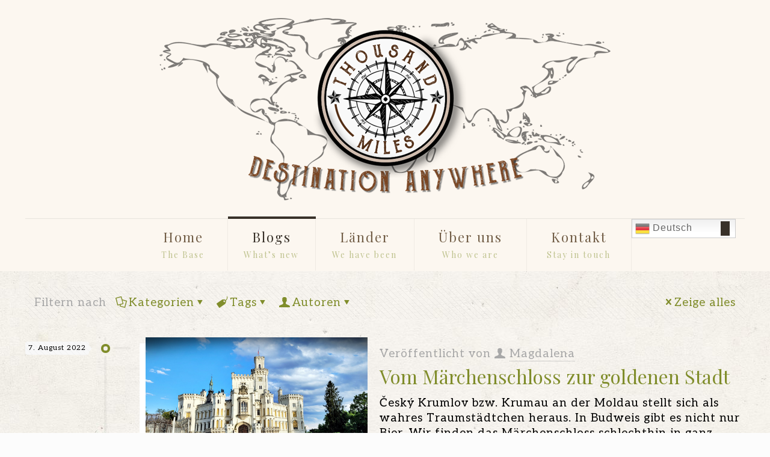

--- FILE ---
content_type: text/html; charset=UTF-8
request_url: https://www.1000miles.at/tag/prag/
body_size: 53472
content:
<!DOCTYPE html>
<html lang="de" class="no-js " >

<head>

<meta charset="UTF-8" />
<title>Prag &#8211; 1000Miles</title>
<meta name='robots' content='max-image-preview:large' />
<meta name="keywords" content="1000 Miles, Thousand Miles, Blog, Reiseberichte, Reiseblog, Tips, Tricks, Travelblog, Reisen, Weltreise, Camper, Wohnmobil, Erfahrungen, Erlebnisse, Europareise"/>
<meta name="description" content="1000Miles.at - Destination Anywhere. Unser Reiseblog mit Erfahrungen, Reiseberichten, Tips und Tricks rund ums Reisen mit Wohnmobil und Rucksack"/>
<link rel="alternate" hreflang="de-DE" href="https://www.1000miles.at/tag/prag/"/>
<!-- Global site tag (gtag.js) - Google Analytics -->
<script async src="https://www.googletagmanager.com/gtag/js?id=UA-163592588-1"></script>
<script>
  window.dataLayer = window.dataLayer || [];
  function gtag(){dataLayer.push(arguments);}
  gtag('js', new Date());

  gtag('config', 'UA-163592588-1');
</script><meta name="format-detection" content="telephone=no">
<meta name="viewport" content="width=device-width, initial-scale=1" />
<link rel="shortcut icon" href="https://www.1000miles.at/wp-content/uploads/2020/03/favicon.png" type="image/x-icon" />
<link rel="apple-touch-icon" href="https://www.1000miles.at/wp-content/uploads/2020/03/apple-touch-icon.png" />
<meta name="theme-color" content="#ffffff" media="(prefers-color-scheme: light)">
<meta name="theme-color" content="#ffffff" media="(prefers-color-scheme: dark)">
<link rel='dns-prefetch' href='//www.googletagmanager.com' />
<link rel='dns-prefetch' href='//fonts.googleapis.com' />
<link rel='dns-prefetch' href='//pagead2.googlesyndication.com' />
<link rel="alternate" type="application/rss+xml" title="1000Miles &raquo; Feed" href="https://www.1000miles.at/feed/" />
<link rel="alternate" type="application/rss+xml" title="1000Miles &raquo; Kommentar-Feed" href="https://www.1000miles.at/comments/feed/" />
<link rel="alternate" type="application/rss+xml" title="1000Miles &raquo; Schlagwort-Feed zu Prag" href="https://www.1000miles.at/tag/prag/feed/" />
		<style>
			.lazyload,
			.lazyloading {
				max-width: 100%;
			}
		</style>
		        <script type="text/javascript">
        (function() {
            document.addEventListener('DOMContentLoaded', function() {
                var containers = document.querySelectorAll('.wp-lightbox-container');

                for (var i = 0; i < containers.length; i++) {
                    var container = containers[i];

                    var wpElements = container.querySelectorAll('[data-wp-on], [data-wp-interactive], [data-wp-init], [data-wp-context], img, button');

                    for (var j = 0; j < wpElements.length; j++) {
                        var el = wpElements[j];
                        var attributes = el.attributes;

                        for (var k = attributes.length - 1; k >= 0; k--) {
                            var attr = attributes[k];
                            if (attr.name.indexOf('data-wp-') === 0) {
                                el.removeAttribute(attr.name);
                            }
                        }
                    }

                    var buttons = container.querySelectorAll('button');
                    for (var j = 0; j < buttons.length; j++) {
                        buttons[j].remove();
                    }
                }

                var allWpImages = document.querySelectorAll('img[data-wp-on], img[data-wp-interactive], img[data-wp-init]');
                for (var i = 0; i < allWpImages.length; i++) {
                    var img = allWpImages[i];
                    var attributes = img.attributes;

                    for (var j = attributes.length - 1; j >= 0; j--) {
                        var attr = attributes[j];
                        if (attr.name.indexOf('data-wp-') === 0) {
                            img.removeAttribute(attr.name);
                        }
                    }
                }

                var standaloneButtons = document.querySelectorAll('button.lightbox-trigger, button[data-wp-on], button[data-wp-interactive]');
                for (var i = 0; i < standaloneButtons.length; i++) {
                    standaloneButtons[i].remove();
                }
            });

            document.addEventListener('click', function(e) {
                var target = e.target;

                if (target.hasAttribute('data-wp-on') ||
                    target.hasAttribute('data-wp-interactive') ||
                    target.classList.contains('lightbox-trigger') ||
                    target.hasAttribute('data-wp-init')) {
                    e.preventDefault();
                    e.stopPropagation();
                    e.stopImmediatePropagation();
                    return false;
                }

                if (target.tagName === 'FIGURE' && target.classList.contains('wp-lightbox-container')) {
                    e.preventDefault();
                    e.stopPropagation();
                    e.stopImmediatePropagation();
                    return false;
                }

                if (target.tagName === 'A' && target.querySelector('img[data-wp-on], img[data-wp-interactive]')) {
                    e.preventDefault();
                    e.stopPropagation();
                    e.stopImmediatePropagation();
                    return false;
                }
            }, true);
        })();
        </script>
        <style id='wp-img-auto-sizes-contain-inline-css' type='text/css'>
img:is([sizes=auto i],[sizes^="auto," i]){contain-intrinsic-size:3000px 1500px}
/*# sourceURL=wp-img-auto-sizes-contain-inline-css */
</style>
<style id='wp-emoji-styles-inline-css' type='text/css'>

	img.wp-smiley, img.emoji {
		display: inline !important;
		border: none !important;
		box-shadow: none !important;
		height: 1em !important;
		width: 1em !important;
		margin: 0 0.07em !important;
		vertical-align: -0.1em !important;
		background: none !important;
		padding: 0 !important;
	}
/*# sourceURL=wp-emoji-styles-inline-css */
</style>
<style id='wp-block-library-inline-css' type='text/css'>
:root{--wp-block-synced-color:#7a00df;--wp-block-synced-color--rgb:122,0,223;--wp-bound-block-color:var(--wp-block-synced-color);--wp-editor-canvas-background:#ddd;--wp-admin-theme-color:#007cba;--wp-admin-theme-color--rgb:0,124,186;--wp-admin-theme-color-darker-10:#006ba1;--wp-admin-theme-color-darker-10--rgb:0,107,160.5;--wp-admin-theme-color-darker-20:#005a87;--wp-admin-theme-color-darker-20--rgb:0,90,135;--wp-admin-border-width-focus:2px}@media (min-resolution:192dpi){:root{--wp-admin-border-width-focus:1.5px}}.wp-element-button{cursor:pointer}:root .has-very-light-gray-background-color{background-color:#eee}:root .has-very-dark-gray-background-color{background-color:#313131}:root .has-very-light-gray-color{color:#eee}:root .has-very-dark-gray-color{color:#313131}:root .has-vivid-green-cyan-to-vivid-cyan-blue-gradient-background{background:linear-gradient(135deg,#00d084,#0693e3)}:root .has-purple-crush-gradient-background{background:linear-gradient(135deg,#34e2e4,#4721fb 50%,#ab1dfe)}:root .has-hazy-dawn-gradient-background{background:linear-gradient(135deg,#faaca8,#dad0ec)}:root .has-subdued-olive-gradient-background{background:linear-gradient(135deg,#fafae1,#67a671)}:root .has-atomic-cream-gradient-background{background:linear-gradient(135deg,#fdd79a,#004a59)}:root .has-nightshade-gradient-background{background:linear-gradient(135deg,#330968,#31cdcf)}:root .has-midnight-gradient-background{background:linear-gradient(135deg,#020381,#2874fc)}:root{--wp--preset--font-size--normal:16px;--wp--preset--font-size--huge:42px}.has-regular-font-size{font-size:1em}.has-larger-font-size{font-size:2.625em}.has-normal-font-size{font-size:var(--wp--preset--font-size--normal)}.has-huge-font-size{font-size:var(--wp--preset--font-size--huge)}.has-text-align-center{text-align:center}.has-text-align-left{text-align:left}.has-text-align-right{text-align:right}.has-fit-text{white-space:nowrap!important}#end-resizable-editor-section{display:none}.aligncenter{clear:both}.items-justified-left{justify-content:flex-start}.items-justified-center{justify-content:center}.items-justified-right{justify-content:flex-end}.items-justified-space-between{justify-content:space-between}.screen-reader-text{border:0;clip-path:inset(50%);height:1px;margin:-1px;overflow:hidden;padding:0;position:absolute;width:1px;word-wrap:normal!important}.screen-reader-text:focus{background-color:#ddd;clip-path:none;color:#444;display:block;font-size:1em;height:auto;left:5px;line-height:normal;padding:15px 23px 14px;text-decoration:none;top:5px;width:auto;z-index:100000}html :where(.has-border-color){border-style:solid}html :where([style*=border-top-color]){border-top-style:solid}html :where([style*=border-right-color]){border-right-style:solid}html :where([style*=border-bottom-color]){border-bottom-style:solid}html :where([style*=border-left-color]){border-left-style:solid}html :where([style*=border-width]){border-style:solid}html :where([style*=border-top-width]){border-top-style:solid}html :where([style*=border-right-width]){border-right-style:solid}html :where([style*=border-bottom-width]){border-bottom-style:solid}html :where([style*=border-left-width]){border-left-style:solid}html :where(img[class*=wp-image-]){height:auto;max-width:100%}:where(figure){margin:0 0 1em}html :where(.is-position-sticky){--wp-admin--admin-bar--position-offset:var(--wp-admin--admin-bar--height,0px)}@media screen and (max-width:600px){html :where(.is-position-sticky){--wp-admin--admin-bar--position-offset:0px}}

/*# sourceURL=wp-block-library-inline-css */
</style><style id='wp-block-paragraph-inline-css' type='text/css'>
.is-small-text{font-size:.875em}.is-regular-text{font-size:1em}.is-large-text{font-size:2.25em}.is-larger-text{font-size:3em}.has-drop-cap:not(:focus):first-letter{float:left;font-size:8.4em;font-style:normal;font-weight:100;line-height:.68;margin:.05em .1em 0 0;text-transform:uppercase}body.rtl .has-drop-cap:not(:focus):first-letter{float:none;margin-left:.1em}p.has-drop-cap.has-background{overflow:hidden}:root :where(p.has-background){padding:1.25em 2.375em}:where(p.has-text-color:not(.has-link-color)) a{color:inherit}p.has-text-align-left[style*="writing-mode:vertical-lr"],p.has-text-align-right[style*="writing-mode:vertical-rl"]{rotate:180deg}
/*# sourceURL=https://www.1000miles.at/wp-includes/blocks/paragraph/style.min.css */
</style>
<style id='global-styles-inline-css' type='text/css'>
:root{--wp--preset--aspect-ratio--square: 1;--wp--preset--aspect-ratio--4-3: 4/3;--wp--preset--aspect-ratio--3-4: 3/4;--wp--preset--aspect-ratio--3-2: 3/2;--wp--preset--aspect-ratio--2-3: 2/3;--wp--preset--aspect-ratio--16-9: 16/9;--wp--preset--aspect-ratio--9-16: 9/16;--wp--preset--color--black: #000000;--wp--preset--color--cyan-bluish-gray: #abb8c3;--wp--preset--color--white: #ffffff;--wp--preset--color--pale-pink: #f78da7;--wp--preset--color--vivid-red: #cf2e2e;--wp--preset--color--luminous-vivid-orange: #ff6900;--wp--preset--color--luminous-vivid-amber: #fcb900;--wp--preset--color--light-green-cyan: #7bdcb5;--wp--preset--color--vivid-green-cyan: #00d084;--wp--preset--color--pale-cyan-blue: #8ed1fc;--wp--preset--color--vivid-cyan-blue: #0693e3;--wp--preset--color--vivid-purple: #9b51e0;--wp--preset--gradient--vivid-cyan-blue-to-vivid-purple: linear-gradient(135deg,rgb(6,147,227) 0%,rgb(155,81,224) 100%);--wp--preset--gradient--light-green-cyan-to-vivid-green-cyan: linear-gradient(135deg,rgb(122,220,180) 0%,rgb(0,208,130) 100%);--wp--preset--gradient--luminous-vivid-amber-to-luminous-vivid-orange: linear-gradient(135deg,rgb(252,185,0) 0%,rgb(255,105,0) 100%);--wp--preset--gradient--luminous-vivid-orange-to-vivid-red: linear-gradient(135deg,rgb(255,105,0) 0%,rgb(207,46,46) 100%);--wp--preset--gradient--very-light-gray-to-cyan-bluish-gray: linear-gradient(135deg,rgb(238,238,238) 0%,rgb(169,184,195) 100%);--wp--preset--gradient--cool-to-warm-spectrum: linear-gradient(135deg,rgb(74,234,220) 0%,rgb(151,120,209) 20%,rgb(207,42,186) 40%,rgb(238,44,130) 60%,rgb(251,105,98) 80%,rgb(254,248,76) 100%);--wp--preset--gradient--blush-light-purple: linear-gradient(135deg,rgb(255,206,236) 0%,rgb(152,150,240) 100%);--wp--preset--gradient--blush-bordeaux: linear-gradient(135deg,rgb(254,205,165) 0%,rgb(254,45,45) 50%,rgb(107,0,62) 100%);--wp--preset--gradient--luminous-dusk: linear-gradient(135deg,rgb(255,203,112) 0%,rgb(199,81,192) 50%,rgb(65,88,208) 100%);--wp--preset--gradient--pale-ocean: linear-gradient(135deg,rgb(255,245,203) 0%,rgb(182,227,212) 50%,rgb(51,167,181) 100%);--wp--preset--gradient--electric-grass: linear-gradient(135deg,rgb(202,248,128) 0%,rgb(113,206,126) 100%);--wp--preset--gradient--midnight: linear-gradient(135deg,rgb(2,3,129) 0%,rgb(40,116,252) 100%);--wp--preset--font-size--small: 13px;--wp--preset--font-size--medium: 20px;--wp--preset--font-size--large: 36px;--wp--preset--font-size--x-large: 42px;--wp--preset--spacing--20: 0.44rem;--wp--preset--spacing--30: 0.67rem;--wp--preset--spacing--40: 1rem;--wp--preset--spacing--50: 1.5rem;--wp--preset--spacing--60: 2.25rem;--wp--preset--spacing--70: 3.38rem;--wp--preset--spacing--80: 5.06rem;--wp--preset--shadow--natural: 6px 6px 9px rgba(0, 0, 0, 0.2);--wp--preset--shadow--deep: 12px 12px 50px rgba(0, 0, 0, 0.4);--wp--preset--shadow--sharp: 6px 6px 0px rgba(0, 0, 0, 0.2);--wp--preset--shadow--outlined: 6px 6px 0px -3px rgb(255, 255, 255), 6px 6px rgb(0, 0, 0);--wp--preset--shadow--crisp: 6px 6px 0px rgb(0, 0, 0);}:where(.is-layout-flex){gap: 0.5em;}:where(.is-layout-grid){gap: 0.5em;}body .is-layout-flex{display: flex;}.is-layout-flex{flex-wrap: wrap;align-items: center;}.is-layout-flex > :is(*, div){margin: 0;}body .is-layout-grid{display: grid;}.is-layout-grid > :is(*, div){margin: 0;}:where(.wp-block-columns.is-layout-flex){gap: 2em;}:where(.wp-block-columns.is-layout-grid){gap: 2em;}:where(.wp-block-post-template.is-layout-flex){gap: 1.25em;}:where(.wp-block-post-template.is-layout-grid){gap: 1.25em;}.has-black-color{color: var(--wp--preset--color--black) !important;}.has-cyan-bluish-gray-color{color: var(--wp--preset--color--cyan-bluish-gray) !important;}.has-white-color{color: var(--wp--preset--color--white) !important;}.has-pale-pink-color{color: var(--wp--preset--color--pale-pink) !important;}.has-vivid-red-color{color: var(--wp--preset--color--vivid-red) !important;}.has-luminous-vivid-orange-color{color: var(--wp--preset--color--luminous-vivid-orange) !important;}.has-luminous-vivid-amber-color{color: var(--wp--preset--color--luminous-vivid-amber) !important;}.has-light-green-cyan-color{color: var(--wp--preset--color--light-green-cyan) !important;}.has-vivid-green-cyan-color{color: var(--wp--preset--color--vivid-green-cyan) !important;}.has-pale-cyan-blue-color{color: var(--wp--preset--color--pale-cyan-blue) !important;}.has-vivid-cyan-blue-color{color: var(--wp--preset--color--vivid-cyan-blue) !important;}.has-vivid-purple-color{color: var(--wp--preset--color--vivid-purple) !important;}.has-black-background-color{background-color: var(--wp--preset--color--black) !important;}.has-cyan-bluish-gray-background-color{background-color: var(--wp--preset--color--cyan-bluish-gray) !important;}.has-white-background-color{background-color: var(--wp--preset--color--white) !important;}.has-pale-pink-background-color{background-color: var(--wp--preset--color--pale-pink) !important;}.has-vivid-red-background-color{background-color: var(--wp--preset--color--vivid-red) !important;}.has-luminous-vivid-orange-background-color{background-color: var(--wp--preset--color--luminous-vivid-orange) !important;}.has-luminous-vivid-amber-background-color{background-color: var(--wp--preset--color--luminous-vivid-amber) !important;}.has-light-green-cyan-background-color{background-color: var(--wp--preset--color--light-green-cyan) !important;}.has-vivid-green-cyan-background-color{background-color: var(--wp--preset--color--vivid-green-cyan) !important;}.has-pale-cyan-blue-background-color{background-color: var(--wp--preset--color--pale-cyan-blue) !important;}.has-vivid-cyan-blue-background-color{background-color: var(--wp--preset--color--vivid-cyan-blue) !important;}.has-vivid-purple-background-color{background-color: var(--wp--preset--color--vivid-purple) !important;}.has-black-border-color{border-color: var(--wp--preset--color--black) !important;}.has-cyan-bluish-gray-border-color{border-color: var(--wp--preset--color--cyan-bluish-gray) !important;}.has-white-border-color{border-color: var(--wp--preset--color--white) !important;}.has-pale-pink-border-color{border-color: var(--wp--preset--color--pale-pink) !important;}.has-vivid-red-border-color{border-color: var(--wp--preset--color--vivid-red) !important;}.has-luminous-vivid-orange-border-color{border-color: var(--wp--preset--color--luminous-vivid-orange) !important;}.has-luminous-vivid-amber-border-color{border-color: var(--wp--preset--color--luminous-vivid-amber) !important;}.has-light-green-cyan-border-color{border-color: var(--wp--preset--color--light-green-cyan) !important;}.has-vivid-green-cyan-border-color{border-color: var(--wp--preset--color--vivid-green-cyan) !important;}.has-pale-cyan-blue-border-color{border-color: var(--wp--preset--color--pale-cyan-blue) !important;}.has-vivid-cyan-blue-border-color{border-color: var(--wp--preset--color--vivid-cyan-blue) !important;}.has-vivid-purple-border-color{border-color: var(--wp--preset--color--vivid-purple) !important;}.has-vivid-cyan-blue-to-vivid-purple-gradient-background{background: var(--wp--preset--gradient--vivid-cyan-blue-to-vivid-purple) !important;}.has-light-green-cyan-to-vivid-green-cyan-gradient-background{background: var(--wp--preset--gradient--light-green-cyan-to-vivid-green-cyan) !important;}.has-luminous-vivid-amber-to-luminous-vivid-orange-gradient-background{background: var(--wp--preset--gradient--luminous-vivid-amber-to-luminous-vivid-orange) !important;}.has-luminous-vivid-orange-to-vivid-red-gradient-background{background: var(--wp--preset--gradient--luminous-vivid-orange-to-vivid-red) !important;}.has-very-light-gray-to-cyan-bluish-gray-gradient-background{background: var(--wp--preset--gradient--very-light-gray-to-cyan-bluish-gray) !important;}.has-cool-to-warm-spectrum-gradient-background{background: var(--wp--preset--gradient--cool-to-warm-spectrum) !important;}.has-blush-light-purple-gradient-background{background: var(--wp--preset--gradient--blush-light-purple) !important;}.has-blush-bordeaux-gradient-background{background: var(--wp--preset--gradient--blush-bordeaux) !important;}.has-luminous-dusk-gradient-background{background: var(--wp--preset--gradient--luminous-dusk) !important;}.has-pale-ocean-gradient-background{background: var(--wp--preset--gradient--pale-ocean) !important;}.has-electric-grass-gradient-background{background: var(--wp--preset--gradient--electric-grass) !important;}.has-midnight-gradient-background{background: var(--wp--preset--gradient--midnight) !important;}.has-small-font-size{font-size: var(--wp--preset--font-size--small) !important;}.has-medium-font-size{font-size: var(--wp--preset--font-size--medium) !important;}.has-large-font-size{font-size: var(--wp--preset--font-size--large) !important;}.has-x-large-font-size{font-size: var(--wp--preset--font-size--x-large) !important;}
/*# sourceURL=global-styles-inline-css */
</style>

<style id='classic-theme-styles-inline-css' type='text/css'>
/*! This file is auto-generated */
.wp-block-button__link{color:#fff;background-color:#32373c;border-radius:9999px;box-shadow:none;text-decoration:none;padding:calc(.667em + 2px) calc(1.333em + 2px);font-size:1.125em}.wp-block-file__button{background:#32373c;color:#fff;text-decoration:none}
/*# sourceURL=/wp-includes/css/classic-themes.min.css */
</style>
<link rel='stylesheet' id='contact-form-7-css' href='https://www.1000miles.at/wp-content/plugins/contact-form-7/includes/css/styles.css?ver=6.1.4' type='text/css' media='all' />
<link rel='stylesheet' id='likebtn_style-css' href='https://www.1000miles.at/wp-content/plugins/likebtn-like-button/public/css/style.css?ver=6.9' type='text/css' media='all' />
<link rel='stylesheet' id='mfn-be-css' href='https://www.1000miles.at/wp-content/themes/betheme/css/be.css?ver=28.1.13' type='text/css' media='all' />
<link rel='stylesheet' id='mfn-animations-css' href='https://www.1000miles.at/wp-content/themes/betheme/assets/animations/animations.min.css?ver=28.1.13' type='text/css' media='all' />
<link rel='stylesheet' id='mfn-font-awesome-css' href='https://www.1000miles.at/wp-content/themes/betheme/fonts/fontawesome/fontawesome.css?ver=28.1.13' type='text/css' media='all' />
<link rel='stylesheet' id='mfn-responsive-css' href='https://www.1000miles.at/wp-content/themes/betheme/css/responsive.css?ver=28.1.13' type='text/css' media='all' />
<link rel='stylesheet' id='mfn-fonts-css' href='https://fonts.googleapis.com/css?family=Aleo%3A1%2C300%2C400%2C400italic%2C500%2C700%7CPlayfair+Display%3A1%2C300%2C400%2C400italic%2C500%2C700&#038;display=swap&#038;ver=6.9' type='text/css' media='all' />
<link rel='stylesheet' id='fancybox-css' href='https://www.1000miles.at/wp-content/plugins/easy-fancybox/fancybox/1.5.4/jquery.fancybox.min.css?ver=6.9' type='text/css' media='screen' />
<style id='mfn-dynamic-inline-css' type='text/css'>
html{background-image:url(https://www.1000miles.at/wp-content/uploads/2015/09/home_voyager_bg.jpg);background-repeat:repeat;background-position:center top}
html{background-color:#FCFCFC}#Wrapper,#Content,.mfn-popup .mfn-popup-content,.mfn-off-canvas-sidebar .mfn-off-canvas-content-wrapper,.mfn-cart-holder,.mfn-header-login,#Top_bar .search_wrapper,#Top_bar .top_bar_right .mfn-live-search-box,.column_livesearch .mfn-live-search-wrapper,.column_livesearch .mfn-live-search-box{background-color:#f8f4ef}.layout-boxed.mfn-bebuilder-header.mfn-ui #Wrapper .mfn-only-sample-content{background-color:#f8f4ef}body:not(.template-slider) #Header{min-height:0px}body.header-below:not(.template-slider) #Header{padding-top:0px}#Footer .widgets_wrapper{padding:30px 0 50px}.has-search-overlay.search-overlay-opened #search-overlay{background-color:rgba(0,0,0,0.6)}.elementor-page.elementor-default #Content .the_content .section_wrapper{max-width:100%}.elementor-page.elementor-default #Content .section.the_content{width:100%}.elementor-page.elementor-default #Content .section_wrapper .the_content_wrapper{margin-left:0;margin-right:0;width:100%}body,span.date_label,.timeline_items li h3 span,input[type="date"],input[type="text"],input[type="password"],input[type="tel"],input[type="email"],input[type="url"],textarea,select,.offer_li .title h3,.mfn-menu-item-megamenu{font-family:"Aleo",-apple-system,BlinkMacSystemFont,"Segoe UI",Roboto,Oxygen-Sans,Ubuntu,Cantarell,"Helvetica Neue",sans-serif}.lead,.big{font-family:"Aleo",-apple-system,BlinkMacSystemFont,"Segoe UI",Roboto,Oxygen-Sans,Ubuntu,Cantarell,"Helvetica Neue",sans-serif}#menu > ul > li > a,#overlay-menu ul li a{font-family:"Playfair Display",-apple-system,BlinkMacSystemFont,"Segoe UI",Roboto,Oxygen-Sans,Ubuntu,Cantarell,"Helvetica Neue",sans-serif}#Subheader .title{font-family:"Playfair Display",-apple-system,BlinkMacSystemFont,"Segoe UI",Roboto,Oxygen-Sans,Ubuntu,Cantarell,"Helvetica Neue",sans-serif}h1,h2,h3,h4,.text-logo #logo{font-family:"Playfair Display",-apple-system,BlinkMacSystemFont,"Segoe UI",Roboto,Oxygen-Sans,Ubuntu,Cantarell,"Helvetica Neue",sans-serif}h5,h6{font-family:"Playfair Display",-apple-system,BlinkMacSystemFont,"Segoe UI",Roboto,Oxygen-Sans,Ubuntu,Cantarell,"Helvetica Neue",sans-serif}blockquote{font-family:"Playfair Display",-apple-system,BlinkMacSystemFont,"Segoe UI",Roboto,Oxygen-Sans,Ubuntu,Cantarell,"Helvetica Neue",sans-serif}.chart_box .chart .num,.counter .desc_wrapper .number-wrapper,.how_it_works .image .number,.pricing-box .plan-header .price,.quick_fact .number-wrapper,.woocommerce .product div.entry-summary .price{font-family:"Playfair Display",-apple-system,BlinkMacSystemFont,"Segoe UI",Roboto,Oxygen-Sans,Ubuntu,Cantarell,"Helvetica Neue",sans-serif}body,.mfn-menu-item-megamenu{font-size:19px;line-height:25px;font-weight:400;letter-spacing:1px}.lead,.big{font-size:19px;line-height:28px;font-weight:400;letter-spacing:0px}#menu > ul > li > a,#overlay-menu ul li a{font-size:22px;font-weight:400;letter-spacing:2px}#overlay-menu ul li a{line-height:33px}#Subheader .title{font-size:25px;line-height:25px;font-weight:400;letter-spacing:0px}h1,.text-logo #logo{font-size:25px;line-height:25px;font-weight:300;letter-spacing:0px}h2{font-size:44px;line-height:44px;font-weight:700;letter-spacing:2px}h3,.woocommerce ul.products li.product h3,.woocommerce #customer_login h2{font-size:32px;line-height:34px;font-weight:300;letter-spacing:0px}h4,.woocommerce .woocommerce-order-details__title,.woocommerce .wc-bacs-bank-details-heading,.woocommerce .woocommerce-customer-details h2{font-size:19px;line-height:25px;font-weight:700;letter-spacing:0px}h5{font-size:18px;line-height:22px;font-weight:400;letter-spacing:0px}h6{font-size:16px;line-height:20px;font-weight:400;letter-spacing:0px}#Intro .intro-title{font-size:70px;line-height:70px;font-weight:400;letter-spacing:0px}@media only screen and (min-width:768px) and (max-width:959px){body,.mfn-menu-item-megamenu{font-size:16px;line-height:21px;font-weight:400;letter-spacing:1px}.lead,.big{font-size:16px;line-height:24px;font-weight:400;letter-spacing:0px}#menu > ul > li > a,#overlay-menu ul li a{font-size:19px;font-weight:400;letter-spacing:2px}#overlay-menu ul li a{line-height:28.5px}#Subheader .title{font-size:21px;line-height:21px;font-weight:400;letter-spacing:0px}h1,.text-logo #logo{font-size:21px;line-height:21px;font-weight:300;letter-spacing:0px}h2{font-size:37px;line-height:37px;font-weight:700;letter-spacing:2px}h3,.woocommerce ul.products li.product h3,.woocommerce #customer_login h2{font-size:27px;line-height:29px;font-weight:300;letter-spacing:0px}h4,.woocommerce .woocommerce-order-details__title,.woocommerce .wc-bacs-bank-details-heading,.woocommerce .woocommerce-customer-details h2{font-size:16px;line-height:21px;font-weight:700;letter-spacing:0px}h5{font-size:15px;line-height:19px;font-weight:400;letter-spacing:0px}h6{font-size:14px;line-height:19px;font-weight:400;letter-spacing:0px}#Intro .intro-title{font-size:60px;line-height:60px;font-weight:400;letter-spacing:0px}blockquote{font-size:15px}.chart_box .chart .num{font-size:45px;line-height:45px}.counter .desc_wrapper .number-wrapper{font-size:45px;line-height:45px}.counter .desc_wrapper .title{font-size:14px;line-height:18px}.faq .question .title{font-size:14px}.fancy_heading .title{font-size:38px;line-height:38px}.offer .offer_li .desc_wrapper .title h3{font-size:32px;line-height:32px}.offer_thumb_ul li.offer_thumb_li .desc_wrapper .title h3{font-size:32px;line-height:32px}.pricing-box .plan-header h2{font-size:27px;line-height:27px}.pricing-box .plan-header .price > span{font-size:40px;line-height:40px}.pricing-box .plan-header .price sup.currency{font-size:18px;line-height:18px}.pricing-box .plan-header .price sup.period{font-size:14px;line-height:14px}.quick_fact .number-wrapper{font-size:80px;line-height:80px}.trailer_box .desc h2{font-size:27px;line-height:27px}.widget > h3{font-size:17px;line-height:20px}}@media only screen and (min-width:480px) and (max-width:767px){body,.mfn-menu-item-megamenu{font-size:14px;line-height:19px;font-weight:400;letter-spacing:1px}.lead,.big{font-size:14px;line-height:21px;font-weight:400;letter-spacing:0px}#menu > ul > li > a,#overlay-menu ul li a{font-size:17px;font-weight:400;letter-spacing:2px}#overlay-menu ul li a{line-height:25.5px}#Subheader .title{font-size:19px;line-height:19px;font-weight:400;letter-spacing:0px}h1,.text-logo #logo{font-size:19px;line-height:19px;font-weight:300;letter-spacing:0px}h2{font-size:33px;line-height:33px;font-weight:700;letter-spacing:2px}h3,.woocommerce ul.products li.product h3,.woocommerce #customer_login h2{font-size:24px;line-height:26px;font-weight:300;letter-spacing:0px}h4,.woocommerce .woocommerce-order-details__title,.woocommerce .wc-bacs-bank-details-heading,.woocommerce .woocommerce-customer-details h2{font-size:14px;line-height:19px;font-weight:700;letter-spacing:0px}h5{font-size:14px;line-height:19px;font-weight:400;letter-spacing:0px}h6{font-size:13px;line-height:19px;font-weight:400;letter-spacing:0px}#Intro .intro-title{font-size:53px;line-height:53px;font-weight:400;letter-spacing:0px}blockquote{font-size:14px}.chart_box .chart .num{font-size:40px;line-height:40px}.counter .desc_wrapper .number-wrapper{font-size:40px;line-height:40px}.counter .desc_wrapper .title{font-size:13px;line-height:16px}.faq .question .title{font-size:13px}.fancy_heading .title{font-size:34px;line-height:34px}.offer .offer_li .desc_wrapper .title h3{font-size:28px;line-height:28px}.offer_thumb_ul li.offer_thumb_li .desc_wrapper .title h3{font-size:28px;line-height:28px}.pricing-box .plan-header h2{font-size:24px;line-height:24px}.pricing-box .plan-header .price > span{font-size:34px;line-height:34px}.pricing-box .plan-header .price sup.currency{font-size:16px;line-height:16px}.pricing-box .plan-header .price sup.period{font-size:13px;line-height:13px}.quick_fact .number-wrapper{font-size:70px;line-height:70px}.trailer_box .desc h2{font-size:24px;line-height:24px}.widget > h3{font-size:16px;line-height:19px}}@media only screen and (max-width:479px){body,.mfn-menu-item-megamenu{font-size:13px;line-height:19px;font-weight:400;letter-spacing:1px}.lead,.big{font-size:13px;line-height:19px;font-weight:400;letter-spacing:0px}#menu > ul > li > a,#overlay-menu ul li a{font-size:13px;font-weight:400;letter-spacing:1px}#overlay-menu ul li a{line-height:19.5px}#Subheader .title{font-size:15px;line-height:19px;font-weight:400;letter-spacing:0px}h1,.text-logo #logo{font-size:15px;line-height:19px;font-weight:300;letter-spacing:0px}h2{font-size:26px;line-height:26px;font-weight:700;letter-spacing:1px}h3,.woocommerce ul.products li.product h3,.woocommerce #customer_login h2{font-size:19px;line-height:20px;font-weight:300;letter-spacing:0px}h4,.woocommerce .woocommerce-order-details__title,.woocommerce .wc-bacs-bank-details-heading,.woocommerce .woocommerce-customer-details h2{font-size:13px;line-height:19px;font-weight:700;letter-spacing:0px}h5{font-size:13px;line-height:19px;font-weight:400;letter-spacing:0px}h6{font-size:13px;line-height:19px;font-weight:400;letter-spacing:0px}#Intro .intro-title{font-size:42px;line-height:42px;font-weight:400;letter-spacing:0px}blockquote{font-size:13px}.chart_box .chart .num{font-size:35px;line-height:35px}.counter .desc_wrapper .number-wrapper{font-size:35px;line-height:35px}.counter .desc_wrapper .title{font-size:13px;line-height:26px}.faq .question .title{font-size:13px}.fancy_heading .title{font-size:30px;line-height:30px}.offer .offer_li .desc_wrapper .title h3{font-size:26px;line-height:26px}.offer_thumb_ul li.offer_thumb_li .desc_wrapper .title h3{font-size:26px;line-height:26px}.pricing-box .plan-header h2{font-size:21px;line-height:21px}.pricing-box .plan-header .price > span{font-size:32px;line-height:32px}.pricing-box .plan-header .price sup.currency{font-size:14px;line-height:14px}.pricing-box .plan-header .price sup.period{font-size:13px;line-height:13px}.quick_fact .number-wrapper{font-size:60px;line-height:60px}.trailer_box .desc h2{font-size:21px;line-height:21px}.widget > h3{font-size:15px;line-height:18px}}.with_aside .sidebar.columns{width:23%}.with_aside .sections_group{width:77%}.aside_both .sidebar.columns{width:18%}.aside_both .sidebar.sidebar-1{margin-left:-82%}.aside_both .sections_group{width:64%;margin-left:18%}@media only screen and (min-width:1240px){#Wrapper,.with_aside .content_wrapper{max-width:1240px}body.layout-boxed.mfn-header-scrolled .mfn-header-tmpl.mfn-sticky-layout-width{max-width:1240px;left:0;right:0;margin-left:auto;margin-right:auto}body.layout-boxed:not(.mfn-header-scrolled) .mfn-header-tmpl.mfn-header-layout-width,body.layout-boxed .mfn-header-tmpl.mfn-header-layout-width:not(.mfn-hasSticky){max-width:1240px;left:0;right:0;margin-left:auto;margin-right:auto}body.layout-boxed.mfn-bebuilder-header.mfn-ui .mfn-only-sample-content{max-width:1240px;margin-left:auto;margin-right:auto}.section_wrapper,.container{max-width:1220px}.layout-boxed.header-boxed #Top_bar.is-sticky{max-width:1240px}}@media only screen and (max-width:767px){#Wrapper{max-width:calc(100% - 67px)}.content_wrapper .section_wrapper,.container,.four.columns .widget-area{max-width:550px !important;padding-left:33px;padding-right:33px}}body{--mfn-button-font-family:inherit;--mfn-button-font-size:19px;--mfn-button-font-weight:400;--mfn-button-font-style:inherit;--mfn-button-letter-spacing:1px;--mfn-button-padding:16px 20px 16px 20px;--mfn-button-border-width:0;--mfn-button-border-radius:5px 5px 5px 5px;--mfn-button-gap:10px;--mfn-button-transition:0.2s;--mfn-button-color:#747474;--mfn-button-color-hover:#747474;--mfn-button-bg:#f7f7f7;--mfn-button-bg-hover:#eaeaea;--mfn-button-border-color:transparent;--mfn-button-border-color-hover:transparent;--mfn-button-icon-color:#747474;--mfn-button-icon-color-hover:#747474;--mfn-button-box-shadow:unset;--mfn-button-theme-color:#ffffff;--mfn-button-theme-color-hover:#ffffff;--mfn-button-theme-bg:#808d2b;--mfn-button-theme-bg-hover:#73801e;--mfn-button-theme-border-color:transparent;--mfn-button-theme-border-color-hover:transparent;--mfn-button-theme-icon-color:#ffffff;--mfn-button-theme-icon-color-hover:#ffffff;--mfn-button-theme-box-shadow:unset;--mfn-button-shop-color:#ffffff;--mfn-button-shop-color-hover:#ffffff;--mfn-button-shop-bg:#808d2b;--mfn-button-shop-bg-hover:#73801e;--mfn-button-shop-border-color:transparent;--mfn-button-shop-border-color-hover:transparent;--mfn-button-shop-icon-color:#626262;--mfn-button-shop-icon-color-hover:#626262;--mfn-button-shop-box-shadow:unset;--mfn-button-action-color:#747474;--mfn-button-action-color-hover:#747474;--mfn-button-action-bg:#f7f7f7;--mfn-button-action-bg-hover:#eaeaea;--mfn-button-action-border-color:transparent;--mfn-button-action-border-color-hover:transparent;--mfn-button-action-icon-color:#626262;--mfn-button-action-icon-color-hover:#626262;--mfn-button-action-box-shadow:unset}@media only screen and (max-width:959px){body{}}@media only screen and (max-width:768px){body{}}.mfn-cookies,.mfn-cookies-reopen{--mfn-gdpr2-container-text-color:#626262;--mfn-gdpr2-container-strong-color:#07070a;--mfn-gdpr2-container-bg:#ffffff;--mfn-gdpr2-container-overlay:rgba(25,37,48,0.6);--mfn-gdpr2-details-box-bg:#fbfbfb;--mfn-gdpr2-details-switch-bg:#00032a;--mfn-gdpr2-details-switch-bg-active:#5acb65;--mfn-gdpr2-tabs-text-color:#07070a;--mfn-gdpr2-tabs-text-color-active:#0089f7;--mfn-gdpr2-tabs-border:rgba(8,8,14,0.1);--mfn-gdpr2-buttons-box-bg:#fbfbfb;--mfn-gdpr2-reopen-background:#fff;--mfn-gdpr2-reopen-color:#222}#Top_bar #logo,.header-fixed #Top_bar #logo,.header-plain #Top_bar #logo,.header-transparent #Top_bar #logo{height:180px;line-height:180px;padding:30px 0}.logo-overflow #Top_bar:not(.is-sticky) .logo{height:240px}#Top_bar .menu > li > a{padding:90px 0}.menu-highlight:not(.header-creative) #Top_bar .menu > li > a{margin:95px 0}.header-plain:not(.menu-highlight) #Top_bar .menu > li > a span:not(.description){line-height:240px}.header-fixed #Top_bar .menu > li > a{padding:105px 0}@media only screen and (max-width:767px){.mobile-header-mini #Top_bar #logo{height:50px!important;line-height:50px!important;margin:5px 0}}#Top_bar #logo img.svg{width:100px}.image_frame,.wp-caption{border-width:0px}.alert{border-radius:0px}#Top_bar .top_bar_right .top-bar-right-input input{width:200px}.mfn-live-search-box .mfn-live-search-list{max-height:300px}#Side_slide{right:-250px;width:250px}#Side_slide.left{left:-250px}.blog-teaser li .desc-wrapper .desc{background-position-y:-1px}.mfn-free-delivery-info{--mfn-free-delivery-bar:#808d2b;--mfn-free-delivery-bg:rgba(0,0,0,0.1);--mfn-free-delivery-achieved:#808d2b}#back_to_top i{color:#65666C}@media only screen and ( max-width:767px ){}@media only screen and (min-width:1240px){body:not(.header-simple) #Top_bar #menu{display:block!important}.tr-menu #Top_bar #menu{background:none!important}#Top_bar .menu > li > ul.mfn-megamenu > li{float:left}#Top_bar .menu > li > ul.mfn-megamenu > li.mfn-megamenu-cols-1{width:100%}#Top_bar .menu > li > ul.mfn-megamenu > li.mfn-megamenu-cols-2{width:50%}#Top_bar .menu > li > ul.mfn-megamenu > li.mfn-megamenu-cols-3{width:33.33%}#Top_bar .menu > li > ul.mfn-megamenu > li.mfn-megamenu-cols-4{width:25%}#Top_bar .menu > li > ul.mfn-megamenu > li.mfn-megamenu-cols-5{width:20%}#Top_bar .menu > li > ul.mfn-megamenu > li.mfn-megamenu-cols-6{width:16.66%}#Top_bar .menu > li > ul.mfn-megamenu > li > ul{display:block!important;position:inherit;left:auto;top:auto;border-width:0 1px 0 0}#Top_bar .menu > li > ul.mfn-megamenu > li:last-child > ul{border:0}#Top_bar .menu > li > ul.mfn-megamenu > li > ul li{width:auto}#Top_bar .menu > li > ul.mfn-megamenu a.mfn-megamenu-title{text-transform:uppercase;font-weight:400;background:none}#Top_bar .menu > li > ul.mfn-megamenu a .menu-arrow{display:none}.menuo-right #Top_bar .menu > li > ul.mfn-megamenu{left:0;width:98%!important;margin:0 1%;padding:20px 0}.menuo-right #Top_bar .menu > li > ul.mfn-megamenu-bg{box-sizing:border-box}#Top_bar .menu > li > ul.mfn-megamenu-bg{padding:20px 166px 20px 20px;background-repeat:no-repeat;background-position:right bottom}.rtl #Top_bar .menu > li > ul.mfn-megamenu-bg{padding-left:166px;padding-right:20px;background-position:left bottom}#Top_bar .menu > li > ul.mfn-megamenu-bg > li{background:none}#Top_bar .menu > li > ul.mfn-megamenu-bg > li a{border:none}#Top_bar .menu > li > ul.mfn-megamenu-bg > li > ul{background:none!important;-webkit-box-shadow:0 0 0 0;-moz-box-shadow:0 0 0 0;box-shadow:0 0 0 0}.mm-vertical #Top_bar .container{position:relative}.mm-vertical #Top_bar .top_bar_left{position:static}.mm-vertical #Top_bar .menu > li ul{box-shadow:0 0 0 0 transparent!important;background-image:none}.mm-vertical #Top_bar .menu > li > ul.mfn-megamenu{padding:20px 0}.mm-vertical.header-plain #Top_bar .menu > li > ul.mfn-megamenu{width:100%!important;margin:0}.mm-vertical #Top_bar .menu > li > ul.mfn-megamenu > li{display:table-cell;float:none!important;width:10%;padding:0 15px;border-right:1px solid rgba(0,0,0,0.05)}.mm-vertical #Top_bar .menu > li > ul.mfn-megamenu > li:last-child{border-right-width:0}.mm-vertical #Top_bar .menu > li > ul.mfn-megamenu > li.hide-border{border-right-width:0}.mm-vertical #Top_bar .menu > li > ul.mfn-megamenu > li a{border-bottom-width:0;padding:9px 15px;line-height:120%}.mm-vertical #Top_bar .menu > li > ul.mfn-megamenu a.mfn-megamenu-title{font-weight:700}.rtl .mm-vertical #Top_bar .menu > li > ul.mfn-megamenu > li:first-child{border-right-width:0}.rtl .mm-vertical #Top_bar .menu > li > ul.mfn-megamenu > li:last-child{border-right-width:1px}body.header-shop #Top_bar #menu{display:flex!important;background-color:transparent}.header-shop #Top_bar.is-sticky .top_bar_row_second{display:none}.header-plain:not(.menuo-right) #Header .top_bar_left{width:auto!important}.header-stack.header-center #Top_bar #menu{display:inline-block!important}.header-simple #Top_bar #menu{display:none;height:auto;width:300px;bottom:auto;top:100%;right:1px;position:absolute;margin:0}.header-simple #Header a.responsive-menu-toggle{display:block;right:10px}.header-simple #Top_bar #menu > ul{width:100%;float:left}.header-simple #Top_bar #menu ul li{width:100%;padding-bottom:0;border-right:0;position:relative}.header-simple #Top_bar #menu ul li a{padding:0 20px;margin:0;display:block;height:auto;line-height:normal;border:none}.header-simple #Top_bar #menu ul li a:not(.menu-toggle):after{display:none}.header-simple #Top_bar #menu ul li a span{border:none;line-height:44px;display:inline;padding:0}.header-simple #Top_bar #menu ul li.submenu .menu-toggle{display:block;position:absolute;right:0;top:0;width:44px;height:44px;line-height:44px;font-size:30px;font-weight:300;text-align:center;cursor:pointer;color:#444;opacity:0.33;transform:unset}.header-simple #Top_bar #menu ul li.submenu .menu-toggle:after{content:"+";position:static}.header-simple #Top_bar #menu ul li.hover > .menu-toggle:after{content:"-"}.header-simple #Top_bar #menu ul li.hover a{border-bottom:0}.header-simple #Top_bar #menu ul.mfn-megamenu li .menu-toggle{display:none}.header-simple #Top_bar #menu ul li ul{position:relative!important;left:0!important;top:0;padding:0;margin:0!important;width:auto!important;background-image:none}.header-simple #Top_bar #menu ul li ul li{width:100%!important;display:block;padding:0}.header-simple #Top_bar #menu ul li ul li a{padding:0 20px 0 30px}.header-simple #Top_bar #menu ul li ul li a .menu-arrow{display:none}.header-simple #Top_bar #menu ul li ul li a span{padding:0}.header-simple #Top_bar #menu ul li ul li a span:after{display:none!important}.header-simple #Top_bar .menu > li > ul.mfn-megamenu a.mfn-megamenu-title{text-transform:uppercase;font-weight:400}.header-simple #Top_bar .menu > li > ul.mfn-megamenu > li > ul{display:block!important;position:inherit;left:auto;top:auto}.header-simple #Top_bar #menu ul li ul li ul{border-left:0!important;padding:0;top:0}.header-simple #Top_bar #menu ul li ul li ul li a{padding:0 20px 0 40px}.rtl.header-simple #Top_bar #menu{left:1px;right:auto}.rtl.header-simple #Top_bar a.responsive-menu-toggle{left:10px;right:auto}.rtl.header-simple #Top_bar #menu ul li.submenu .menu-toggle{left:0;right:auto}.rtl.header-simple #Top_bar #menu ul li ul{left:auto!important;right:0!important}.rtl.header-simple #Top_bar #menu ul li ul li a{padding:0 30px 0 20px}.rtl.header-simple #Top_bar #menu ul li ul li ul li a{padding:0 40px 0 20px}.menu-highlight #Top_bar .menu > li{margin:0 2px}.menu-highlight:not(.header-creative) #Top_bar .menu > li > a{padding:0;-webkit-border-radius:5px;border-radius:5px}.menu-highlight #Top_bar .menu > li > a:after{display:none}.menu-highlight #Top_bar .menu > li > a span:not(.description){line-height:50px}.menu-highlight #Top_bar .menu > li > a span.description{display:none}.menu-highlight.header-stack #Top_bar .menu > li > a{margin:10px 0!important}.menu-highlight.header-stack #Top_bar .menu > li > a span:not(.description){line-height:40px}.menu-highlight.header-simple #Top_bar #menu ul li,.menu-highlight.header-creative #Top_bar #menu ul li{margin:0}.menu-highlight.header-simple #Top_bar #menu ul li > a,.menu-highlight.header-creative #Top_bar #menu ul li > a{-webkit-border-radius:0;border-radius:0}.menu-highlight:not(.header-fixed):not(.header-simple) #Top_bar.is-sticky .menu > li > a{margin:10px 0!important;padding:5px 0!important}.menu-highlight:not(.header-fixed):not(.header-simple) #Top_bar.is-sticky .menu > li > a span{line-height:30px!important}.header-modern.menu-highlight.menuo-right .menu_wrapper{margin-right:20px}.menu-line-below #Top_bar .menu > li > a:not(.menu-toggle):after{top:auto;bottom:-4px}.menu-line-below #Top_bar.is-sticky .menu > li > a:not(.menu-toggle):after{top:auto;bottom:-4px}.menu-line-below-80 #Top_bar:not(.is-sticky) .menu > li > a:not(.menu-toggle):after{height:4px;left:10%;top:50%;margin-top:20px;width:80%}.menu-line-below-80-1 #Top_bar:not(.is-sticky) .menu > li > a:not(.menu-toggle):after{height:1px;left:10%;top:50%;margin-top:20px;width:80%}.menu-link-color #Top_bar .menu > li > a:not(.menu-toggle):after{display:none!important}.menu-arrow-top #Top_bar .menu > li > a:after{background:none repeat scroll 0 0 rgba(0,0,0,0)!important;border-color:#ccc transparent transparent;border-style:solid;border-width:7px 7px 0;display:block;height:0;left:50%;margin-left:-7px;top:0!important;width:0}.menu-arrow-top #Top_bar.is-sticky .menu > li > a:after{top:0!important}.menu-arrow-bottom #Top_bar .menu > li > a:after{background:none!important;border-color:transparent transparent #ccc;border-style:solid;border-width:0 7px 7px;display:block;height:0;left:50%;margin-left:-7px;top:auto;bottom:0;width:0}.menu-arrow-bottom #Top_bar.is-sticky .menu > li > a:after{top:auto;bottom:0}.menuo-no-borders #Top_bar .menu > li > a span{border-width:0!important}.menuo-no-borders #Header_creative #Top_bar .menu > li > a span{border-bottom-width:0}.menuo-no-borders.header-plain #Top_bar a#header_cart,.menuo-no-borders.header-plain #Top_bar a#search_button,.menuo-no-borders.header-plain #Top_bar .wpml-languages,.menuo-no-borders.header-plain #Top_bar a.action_button{border-width:0}.menuo-right #Top_bar .menu_wrapper{float:right}.menuo-right.header-stack:not(.header-center) #Top_bar .menu_wrapper{margin-right:150px}body.header-creative{padding-left:50px}body.header-creative.header-open{padding-left:250px}body.error404,body.under-construction,body.elementor-maintenance-mode,body.template-blank,body.under-construction.header-rtl.header-creative.header-open{padding-left:0!important;padding-right:0!important}.header-creative.footer-fixed #Footer,.header-creative.footer-sliding #Footer,.header-creative.footer-stick #Footer.is-sticky{box-sizing:border-box;padding-left:50px}.header-open.footer-fixed #Footer,.header-open.footer-sliding #Footer,.header-creative.footer-stick #Footer.is-sticky{padding-left:250px}.header-rtl.header-creative.footer-fixed #Footer,.header-rtl.header-creative.footer-sliding #Footer,.header-rtl.header-creative.footer-stick #Footer.is-sticky{padding-left:0;padding-right:50px}.header-rtl.header-open.footer-fixed #Footer,.header-rtl.header-open.footer-sliding #Footer,.header-rtl.header-creative.footer-stick #Footer.is-sticky{padding-right:250px}#Header_creative{background-color:#fff;position:fixed;width:250px;height:100%;left:-200px;top:0;z-index:9002;-webkit-box-shadow:2px 0 4px 2px rgba(0,0,0,.15);box-shadow:2px 0 4px 2px rgba(0,0,0,.15)}#Header_creative .container{width:100%}#Header_creative .creative-wrapper{opacity:0;margin-right:50px}#Header_creative a.creative-menu-toggle{display:block;width:34px;height:34px;line-height:34px;font-size:22px;text-align:center;position:absolute;top:10px;right:8px;border-radius:3px}.admin-bar #Header_creative a.creative-menu-toggle{top:42px}#Header_creative #Top_bar{position:static;width:100%}#Header_creative #Top_bar .top_bar_left{width:100%!important;float:none}#Header_creative #Top_bar .logo{float:none;text-align:center;margin:15px 0}#Header_creative #Top_bar #menu{background-color:transparent}#Header_creative #Top_bar .menu_wrapper{float:none;margin:0 0 30px}#Header_creative #Top_bar .menu > li{width:100%;float:none;position:relative}#Header_creative #Top_bar .menu > li > a{padding:0;text-align:center}#Header_creative #Top_bar .menu > li > a:after{display:none}#Header_creative #Top_bar .menu > li > a span{border-right:0;border-bottom-width:1px;line-height:38px}#Header_creative #Top_bar .menu li ul{left:100%;right:auto;top:0;box-shadow:2px 2px 2px 0 rgba(0,0,0,0.03);-webkit-box-shadow:2px 2px 2px 0 rgba(0,0,0,0.03)}#Header_creative #Top_bar .menu > li > ul.mfn-megamenu{margin:0;width:700px!important}#Header_creative #Top_bar .menu > li > ul.mfn-megamenu > li > ul{left:0}#Header_creative #Top_bar .menu li ul li a{padding-top:9px;padding-bottom:8px}#Header_creative #Top_bar .menu li ul li ul{top:0}#Header_creative #Top_bar .menu > li > a span.description{display:block;font-size:13px;line-height:28px!important;clear:both}.menuo-arrows #Top_bar .menu > li.submenu > a > span:after{content:unset!important}#Header_creative #Top_bar .top_bar_right{width:100%!important;float:left;height:auto;margin-bottom:35px;text-align:center;padding:0 20px;top:0;-webkit-box-sizing:border-box;-moz-box-sizing:border-box;box-sizing:border-box}#Header_creative #Top_bar .top_bar_right:before{content:none}#Header_creative #Top_bar .top_bar_right .top_bar_right_wrapper{flex-wrap:wrap;justify-content:center}#Header_creative #Top_bar .top_bar_right .top-bar-right-icon,#Header_creative #Top_bar .top_bar_right .wpml-languages,#Header_creative #Top_bar .top_bar_right .top-bar-right-button,#Header_creative #Top_bar .top_bar_right .top-bar-right-input{min-height:30px;margin:5px}#Header_creative #Top_bar .search_wrapper{left:100%;top:auto}#Header_creative #Top_bar .banner_wrapper{display:block;text-align:center}#Header_creative #Top_bar .banner_wrapper img{max-width:100%;height:auto;display:inline-block}#Header_creative #Action_bar{display:none;position:absolute;bottom:0;top:auto;clear:both;padding:0 20px;box-sizing:border-box}#Header_creative #Action_bar .contact_details{width:100%;text-align:center;margin-bottom:20px}#Header_creative #Action_bar .contact_details li{padding:0}#Header_creative #Action_bar .social{float:none;text-align:center;padding:5px 0 15px}#Header_creative #Action_bar .social li{margin-bottom:2px}#Header_creative #Action_bar .social-menu{float:none;text-align:center}#Header_creative #Action_bar .social-menu li{border-color:rgba(0,0,0,.1)}#Header_creative .social li a{color:rgba(0,0,0,.5)}#Header_creative .social li a:hover{color:#000}#Header_creative .creative-social{position:absolute;bottom:10px;right:0;width:50px}#Header_creative .creative-social li{display:block;float:none;width:100%;text-align:center;margin-bottom:5px}.header-creative .fixed-nav.fixed-nav-prev{margin-left:50px}.header-creative.header-open .fixed-nav.fixed-nav-prev{margin-left:250px}.menuo-last #Header_creative #Top_bar .menu li.last ul{top:auto;bottom:0}.header-open #Header_creative{left:0}.header-open #Header_creative .creative-wrapper{opacity:1;margin:0!important}.header-open #Header_creative .creative-menu-toggle,.header-open #Header_creative .creative-social{display:none}.header-open #Header_creative #Action_bar{display:block}body.header-rtl.header-creative{padding-left:0;padding-right:50px}.header-rtl #Header_creative{left:auto;right:-200px}.header-rtl #Header_creative .creative-wrapper{margin-left:50px;margin-right:0}.header-rtl #Header_creative a.creative-menu-toggle{left:8px;right:auto}.header-rtl #Header_creative .creative-social{left:0;right:auto}.header-rtl #Footer #back_to_top.sticky{right:125px}.header-rtl #popup_contact{right:70px}.header-rtl #Header_creative #Top_bar .menu li ul{left:auto;right:100%}.header-rtl #Header_creative #Top_bar .search_wrapper{left:auto;right:100%}.header-rtl .fixed-nav.fixed-nav-prev{margin-left:0!important}.header-rtl .fixed-nav.fixed-nav-next{margin-right:50px}body.header-rtl.header-creative.header-open{padding-left:0;padding-right:250px!important}.header-rtl.header-open #Header_creative{left:auto;right:0}.header-rtl.header-open #Footer #back_to_top.sticky{right:325px}.header-rtl.header-open #popup_contact{right:270px}.header-rtl.header-open .fixed-nav.fixed-nav-next{margin-right:250px}#Header_creative.active{left:-1px}.header-rtl #Header_creative.active{left:auto;right:-1px}#Header_creative.active .creative-wrapper{opacity:1;margin:0}.header-creative .vc_row[data-vc-full-width]{padding-left:50px}.header-creative.header-open .vc_row[data-vc-full-width]{padding-left:250px}.header-open .vc_parallax .vc_parallax-inner{left:auto;width:calc(100% - 250px)}.header-open.header-rtl .vc_parallax .vc_parallax-inner{left:0;right:auto}#Header_creative.scroll{height:100%;overflow-y:auto}#Header_creative.scroll:not(.dropdown) .menu li ul{display:none!important}#Header_creative.scroll #Action_bar{position:static}#Header_creative.dropdown{outline:none}#Header_creative.dropdown #Top_bar .menu_wrapper{float:left;width:100%}#Header_creative.dropdown #Top_bar #menu ul li{position:relative;float:left}#Header_creative.dropdown #Top_bar #menu ul li a:not(.menu-toggle):after{display:none}#Header_creative.dropdown #Top_bar #menu ul li a span{line-height:38px;padding:0}#Header_creative.dropdown #Top_bar #menu ul li.submenu .menu-toggle{display:block;position:absolute;right:0;top:0;width:38px;height:38px;line-height:38px;font-size:26px;font-weight:300;text-align:center;cursor:pointer;color:#444;opacity:0.33;z-index:203}#Header_creative.dropdown #Top_bar #menu ul li.submenu .menu-toggle:after{content:"+";position:static}#Header_creative.dropdown #Top_bar #menu ul li.hover > .menu-toggle:after{content:"-"}#Header_creative.dropdown #Top_bar #menu ul.sub-menu li:not(:last-of-type) a{border-bottom:0}#Header_creative.dropdown #Top_bar #menu ul.mfn-megamenu li .menu-toggle{display:none}#Header_creative.dropdown #Top_bar #menu ul li ul{position:relative!important;left:0!important;top:0;padding:0;margin-left:0!important;width:auto!important;background-image:none}#Header_creative.dropdown #Top_bar #menu ul li ul li{width:100%!important}#Header_creative.dropdown #Top_bar #menu ul li ul li a{padding:0 10px;text-align:center}#Header_creative.dropdown #Top_bar #menu ul li ul li a .menu-arrow{display:none}#Header_creative.dropdown #Top_bar #menu ul li ul li a span{padding:0}#Header_creative.dropdown #Top_bar #menu ul li ul li a span:after{display:none!important}#Header_creative.dropdown #Top_bar .menu > li > ul.mfn-megamenu a.mfn-megamenu-title{text-transform:uppercase;font-weight:400}#Header_creative.dropdown #Top_bar .menu > li > ul.mfn-megamenu > li > ul{display:block!important;position:inherit;left:auto;top:auto}#Header_creative.dropdown #Top_bar #menu ul li ul li ul{border-left:0!important;padding:0;top:0}#Header_creative{transition:left .5s ease-in-out,right .5s ease-in-out}#Header_creative .creative-wrapper{transition:opacity .5s ease-in-out,margin 0s ease-in-out .5s}#Header_creative.active .creative-wrapper{transition:opacity .5s ease-in-out,margin 0s ease-in-out}}@media only screen and (min-width:1240px){#Top_bar.is-sticky{position:fixed!important;width:100%;left:0;top:-60px;height:60px;z-index:701;background:#fff;opacity:.97;-webkit-box-shadow:0 2px 5px 0 rgba(0,0,0,0.1);-moz-box-shadow:0 2px 5px 0 rgba(0,0,0,0.1);box-shadow:0 2px 5px 0 rgba(0,0,0,0.1)}.layout-boxed.header-boxed #Top_bar.is-sticky{left:50%;-webkit-transform:translateX(-50%);transform:translateX(-50%)}#Top_bar.is-sticky .top_bar_left,#Top_bar.is-sticky .top_bar_right,#Top_bar.is-sticky .top_bar_right:before{background:none;box-shadow:unset}#Top_bar.is-sticky .logo{width:auto;margin:0 30px 0 20px;padding:0}#Top_bar.is-sticky #logo,#Top_bar.is-sticky .custom-logo-link{padding:5px 0!important;height:50px!important;line-height:50px!important}.logo-no-sticky-padding #Top_bar.is-sticky #logo{height:60px!important;line-height:60px!important}#Top_bar.is-sticky #logo img.logo-main{display:none}#Top_bar.is-sticky #logo img.logo-sticky{display:inline;max-height:35px}.logo-sticky-width-auto #Top_bar.is-sticky #logo img.logo-sticky{width:auto}#Top_bar.is-sticky .menu_wrapper{clear:none}#Top_bar.is-sticky .menu_wrapper .menu > li > a{padding:15px 0}#Top_bar.is-sticky .menu > li > a,#Top_bar.is-sticky .menu > li > a span{line-height:30px}#Top_bar.is-sticky .menu > li > a:after{top:auto;bottom:-4px}#Top_bar.is-sticky .menu > li > a span.description{display:none}#Top_bar.is-sticky .secondary_menu_wrapper,#Top_bar.is-sticky .banner_wrapper{display:none}.header-overlay #Top_bar.is-sticky{display:none}.sticky-dark #Top_bar.is-sticky,.sticky-dark #Top_bar.is-sticky #menu{background:rgba(0,0,0,.8)}.sticky-dark #Top_bar.is-sticky .menu > li:not(.current-menu-item) > a{color:#fff}.sticky-dark #Top_bar.is-sticky .top_bar_right .top-bar-right-icon{color:rgba(255,255,255,.9)}.sticky-dark #Top_bar.is-sticky .top_bar_right .top-bar-right-icon svg .path{stroke:rgba(255,255,255,.9)}.sticky-dark #Top_bar.is-sticky .wpml-languages a.active,.sticky-dark #Top_bar.is-sticky .wpml-languages ul.wpml-lang-dropdown{background:rgba(0,0,0,0.1);border-color:rgba(0,0,0,0.1)}.sticky-white #Top_bar.is-sticky,.sticky-white #Top_bar.is-sticky #menu{background:rgba(255,255,255,.8)}.sticky-white #Top_bar.is-sticky .menu > li:not(.current-menu-item) > a{color:#222}.sticky-white #Top_bar.is-sticky .top_bar_right .top-bar-right-icon{color:rgba(0,0,0,.8)}.sticky-white #Top_bar.is-sticky .top_bar_right .top-bar-right-icon svg .path{stroke:rgba(0,0,0,.8)}.sticky-white #Top_bar.is-sticky .wpml-languages a.active,.sticky-white #Top_bar.is-sticky .wpml-languages ul.wpml-lang-dropdown{background:rgba(255,255,255,0.1);border-color:rgba(0,0,0,0.1)}}@media only screen and (min-width:768px) and (max-width:1240px){.header_placeholder{height:0!important}}@media only screen and (max-width:1239px){#Top_bar #menu{display:none;height:auto;width:300px;bottom:auto;top:100%;right:1px;position:absolute;margin:0}#Top_bar a.responsive-menu-toggle{display:block}#Top_bar #menu > ul{width:100%;float:left}#Top_bar #menu ul li{width:100%;padding-bottom:0;border-right:0;position:relative}#Top_bar #menu ul li a{padding:0 25px;margin:0;display:block;height:auto;line-height:normal;border:none}#Top_bar #menu ul li a:not(.menu-toggle):after{display:none}#Top_bar #menu ul li a span{border:none;line-height:44px;display:inline;padding:0}#Top_bar #menu ul li a span.description{margin:0 0 0 5px}#Top_bar #menu ul li.submenu .menu-toggle{display:block;position:absolute;right:15px;top:0;width:44px;height:44px;line-height:44px;font-size:30px;font-weight:300;text-align:center;cursor:pointer;color:#444;opacity:0.33;transform:unset}#Top_bar #menu ul li.submenu .menu-toggle:after{content:"+";position:static}#Top_bar #menu ul li.hover > .menu-toggle:after{content:"-"}#Top_bar #menu ul li.hover a{border-bottom:0}#Top_bar #menu ul li a span:after{display:none!important}#Top_bar #menu ul.mfn-megamenu li .menu-toggle{display:none}.menuo-arrows.keyboard-support #Top_bar .menu > li.submenu > a:not(.menu-toggle):after,.menuo-arrows:not(.keyboard-support) #Top_bar .menu > li.submenu > a:not(.menu-toggle)::after{display:none !important}#Top_bar #menu ul li ul{position:relative!important;left:0!important;top:0;padding:0;margin-left:0!important;width:auto!important;background-image:none!important;box-shadow:0 0 0 0 transparent!important;-webkit-box-shadow:0 0 0 0 transparent!important}#Top_bar #menu ul li ul li{width:100%!important}#Top_bar #menu ul li ul li a{padding:0 20px 0 35px}#Top_bar #menu ul li ul li a .menu-arrow{display:none}#Top_bar #menu ul li ul li a span{padding:0}#Top_bar #menu ul li ul li a span:after{display:none!important}#Top_bar .menu > li > ul.mfn-megamenu a.mfn-megamenu-title{text-transform:uppercase;font-weight:400}#Top_bar .menu > li > ul.mfn-megamenu > li > ul{display:block!important;position:inherit;left:auto;top:auto}#Top_bar #menu ul li ul li ul{border-left:0!important;padding:0;top:0}#Top_bar #menu ul li ul li ul li a{padding:0 20px 0 45px}#Header #menu > ul > li.current-menu-item > a,#Header #menu > ul > li.current_page_item > a,#Header #menu > ul > li.current-menu-parent > a,#Header #menu > ul > li.current-page-parent > a,#Header #menu > ul > li.current-menu-ancestor > a,#Header #menu > ul > li.current_page_ancestor > a{background:rgba(0,0,0,.02)}.rtl #Top_bar #menu{left:1px;right:auto}.rtl #Top_bar a.responsive-menu-toggle{left:20px;right:auto}.rtl #Top_bar #menu ul li.submenu .menu-toggle{left:15px;right:auto;border-left:none;border-right:1px solid #eee;transform:unset}.rtl #Top_bar #menu ul li ul{left:auto!important;right:0!important}.rtl #Top_bar #menu ul li ul li a{padding:0 30px 0 20px}.rtl #Top_bar #menu ul li ul li ul li a{padding:0 40px 0 20px}.header-stack .menu_wrapper a.responsive-menu-toggle{position:static!important;margin:11px 0!important}.header-stack .menu_wrapper #menu{left:0;right:auto}.rtl.header-stack #Top_bar #menu{left:auto;right:0}.admin-bar #Header_creative{top:32px}.header-creative.layout-boxed{padding-top:85px}.header-creative.layout-full-width #Wrapper{padding-top:60px}#Header_creative{position:fixed;width:100%;left:0!important;top:0;z-index:1001}#Header_creative .creative-wrapper{display:block!important;opacity:1!important}#Header_creative .creative-menu-toggle,#Header_creative .creative-social{display:none!important;opacity:1!important}#Header_creative #Top_bar{position:static;width:100%}#Header_creative #Top_bar .one{display:flex}#Header_creative #Top_bar #logo,#Header_creative #Top_bar .custom-logo-link{height:50px;line-height:50px;padding:5px 0}#Header_creative #Top_bar #logo img.logo-sticky{max-height:40px!important}#Header_creative #logo img.logo-main{display:none}#Header_creative #logo img.logo-sticky{display:inline-block}.logo-no-sticky-padding #Header_creative #Top_bar #logo{height:60px;line-height:60px;padding:0}.logo-no-sticky-padding #Header_creative #Top_bar #logo img.logo-sticky{max-height:60px!important}#Header_creative #Action_bar{display:none}#Header_creative #Top_bar .top_bar_right:before{content:none}#Header_creative.scroll{overflow:visible!important}}body{--mfn-clients-tiles-hover:#808d2b;--mfn-icon-box-icon:#808d2b;--mfn-sliding-box-bg:#808d2b;--mfn-woo-body-color:#000000;--mfn-woo-heading-color:#000000;--mfn-woo-themecolor:#808d2b;--mfn-woo-bg-themecolor:#808d2b;--mfn-woo-border-themecolor:#808d2b}#Header_wrapper,#Intro{background-color:#f8f4ef}#Subheader{background-color:rgba(247,247,247,1)}.header-classic #Action_bar,.header-fixed #Action_bar,.header-plain #Action_bar,.header-split #Action_bar,.header-shop #Action_bar,.header-shop-split #Action_bar,.header-stack #Action_bar{background-color:#5b544b}#Sliding-top{background-color:#545454}#Sliding-top a.sliding-top-control{border-right-color:#545454}#Sliding-top.st-center a.sliding-top-control,#Sliding-top.st-left a.sliding-top-control{border-top-color:#545454}#Footer{background-color:#545454}.grid .post-item,.masonry:not(.tiles) .post-item,.photo2 .post .post-desc-wrapper{background-color:transparent}.portfolio_group .portfolio-item .desc{background-color:transparent}.woocommerce ul.products li.product,.shop_slider .shop_slider_ul .shop_slider_li .item_wrapper .desc{background-color:transparent}body,ul.timeline_items,.icon_box a .desc,.icon_box a:hover .desc,.feature_list ul li a,.list_item a,.list_item a:hover,.widget_recent_entries ul li a,.flat_box a,.flat_box a:hover,.story_box .desc,.content_slider.carousel  ul li a .title,.content_slider.flat.description ul li .desc,.content_slider.flat.description ul li a .desc,.post-nav.minimal a i{color:#000000}.lead{color:#2e2e2e}.post-nav.minimal a svg{fill:#000000}.themecolor,.opening_hours .opening_hours_wrapper li span,.fancy_heading_icon .icon_top,.fancy_heading_arrows .icon-right-dir,.fancy_heading_arrows .icon-left-dir,.fancy_heading_line .title,.button-love a.mfn-love,.format-link .post-title .icon-link,.pager-single > span,.pager-single a:hover,.widget_meta ul,.widget_pages ul,.widget_rss ul,.widget_mfn_recent_comments ul li:after,.widget_archive ul,.widget_recent_comments ul li:after,.widget_nav_menu ul,.woocommerce ul.products li.product .price,.shop_slider .shop_slider_ul .item_wrapper .price,.woocommerce-page ul.products li.product .price,.widget_price_filter .price_label .from,.widget_price_filter .price_label .to,.woocommerce ul.product_list_widget li .quantity .amount,.woocommerce .product div.entry-summary .price,.woocommerce .product .woocommerce-variation-price .price,.woocommerce .star-rating span,#Error_404 .error_pic i,.style-simple #Filters .filters_wrapper ul li a:hover,.style-simple #Filters .filters_wrapper ul li.current-cat a,.style-simple .quick_fact .title,.mfn-cart-holder .mfn-ch-content .mfn-ch-product .woocommerce-Price-amount,.woocommerce .comment-form-rating p.stars a:before,.wishlist .wishlist-row .price,.search-results .search-item .post-product-price,.progress_icons.transparent .progress_icon.themebg{color:#808d2b}.mfn-wish-button.loved:not(.link) .path{fill:#808d2b;stroke:#808d2b}.themebg,#comments .commentlist > li .reply a.comment-reply-link,#Filters .filters_wrapper ul li a:hover,#Filters .filters_wrapper ul li.current-cat a,.fixed-nav .arrow,.offer_thumb .slider_pagination a:before,.offer_thumb .slider_pagination a.selected:after,.pager .pages a:hover,.pager .pages a.active,.pager .pages span.page-numbers.current,.pager-single span:after,.portfolio_group.exposure .portfolio-item .desc-inner .line,.Recent_posts ul li .desc:after,.Recent_posts ul li .photo .c,.slider_pagination a.selected,.slider_pagination .slick-active a,.slider_pagination a.selected:after,.slider_pagination .slick-active a:after,.testimonials_slider .slider_images,.testimonials_slider .slider_images a:after,.testimonials_slider .slider_images:before,#Top_bar .header-cart-count,#Top_bar .header-wishlist-count,.mfn-footer-stickymenu ul li a .header-wishlist-count,.mfn-footer-stickymenu ul li a .header-cart-count,.widget_categories ul,.widget_mfn_menu ul li a:hover,.widget_mfn_menu ul li.current-menu-item:not(.current-menu-ancestor) > a,.widget_mfn_menu ul li.current_page_item:not(.current_page_ancestor) > a,.widget_product_categories ul,.widget_recent_entries ul li:after,.woocommerce-account table.my_account_orders .order-number a,.woocommerce-MyAccount-navigation ul li.is-active a,.style-simple .accordion .question:after,.style-simple .faq .question:after,.style-simple .icon_box .desc_wrapper .title:before,.style-simple #Filters .filters_wrapper ul li a:after,.style-simple .trailer_box:hover .desc,.tp-bullets.simplebullets.round .bullet.selected,.tp-bullets.simplebullets.round .bullet.selected:after,.tparrows.default,.tp-bullets.tp-thumbs .bullet.selected:after{background-color:#808d2b}.Latest_news ul li .photo,.Recent_posts.blog_news ul li .photo,.style-simple .opening_hours .opening_hours_wrapper li label,.style-simple .timeline_items li:hover h3,.style-simple .timeline_items li:nth-child(even):hover h3,.style-simple .timeline_items li:hover .desc,.style-simple .timeline_items li:nth-child(even):hover,.style-simple .offer_thumb .slider_pagination a.selected{border-color:#808d2b}a{color:#808d2b}a:hover{color:#6b771c}*::-moz-selection{background-color:#0095eb;color:white}*::selection{background-color:#0095eb;color:white}.blockquote p.author span,.counter .desc_wrapper .title,.article_box .desc_wrapper p,.team .desc_wrapper p.subtitle,.pricing-box .plan-header p.subtitle,.pricing-box .plan-header .price sup.period,.chart_box p,.fancy_heading .inside,.fancy_heading_line .slogan,.post-meta,.post-meta a,.post-footer,.post-footer a span.label,.pager .pages a,.button-love a .label,.pager-single a,#comments .commentlist > li .comment-author .says,.fixed-nav .desc .date,.filters_buttons li.label,.Recent_posts ul li a .desc .date,.widget_recent_entries ul li .post-date,.tp_recent_tweets .twitter_time,.widget_price_filter .price_label,.shop-filters .woocommerce-result-count,.woocommerce ul.product_list_widget li .quantity,.widget_shopping_cart ul.product_list_widget li dl,.product_meta .posted_in,.woocommerce .shop_table .product-name .variation > dd,.shipping-calculator-button:after,.shop_slider .shop_slider_ul .item_wrapper .price del,.woocommerce .product .entry-summary .woocommerce-product-rating .woocommerce-review-link,.woocommerce .product.style-default .entry-summary .product_meta .tagged_as,.woocommerce .tagged_as,.wishlist .sku_wrapper,.woocommerce .column_product_rating .woocommerce-review-link,.woocommerce #reviews #comments ol.commentlist li .comment-text p.meta .woocommerce-review__verified,.woocommerce #reviews #comments ol.commentlist li .comment-text p.meta .woocommerce-review__dash,.woocommerce #reviews #comments ol.commentlist li .comment-text p.meta .woocommerce-review__published-date,.testimonials_slider .testimonials_slider_ul li .author span,.testimonials_slider .testimonials_slider_ul li .author span a,.Latest_news ul li .desc_footer,.share-simple-wrapper .icons a{color:#a8a8a8}h1,h1 a,h1 a:hover,.text-logo #logo{color:#808d2b}h2,h2 a,h2 a:hover{color:#808d2b}h3,h3 a,h3 a:hover{color:#808d2b}h4,h4 a,h4 a:hover,.style-simple .sliding_box .desc_wrapper h4{color:#808d2b}h5,h5 a,h5 a:hover{color:#41474b}h6,h6 a,h6 a:hover,a.content_link .title{color:#41474b}.woocommerce #customer_login h2{color:#808d2b} .woocommerce .woocommerce-order-details__title,.woocommerce .wc-bacs-bank-details-heading,.woocommerce .woocommerce-customer-details h2,.woocommerce #respond .comment-reply-title,.woocommerce #reviews #comments ol.commentlist li .comment-text p.meta .woocommerce-review__author{color:#808d2b} .dropcap,.highlight:not(.highlight_image){background-color:#808d2b}a.mfn-link{color:#656B6F}a.mfn-link-2 span,a:hover.mfn-link-2 span:before,a.hover.mfn-link-2 span:before,a.mfn-link-5 span,a.mfn-link-8:after,a.mfn-link-8:before{background:#808d2b}a:hover.mfn-link{color:#808d2b}a.mfn-link-2 span:before,a:hover.mfn-link-4:before,a:hover.mfn-link-4:after,a.hover.mfn-link-4:before,a.hover.mfn-link-4:after,a.mfn-link-5:before,a.mfn-link-7:after,a.mfn-link-7:before{background:#6b771c}a.mfn-link-6:before{border-bottom-color:#6b771c}a.mfn-link svg .path{stroke:#808d2b}.column_column ul,.column_column ol,.the_content_wrapper:not(.is-elementor) ul,.the_content_wrapper:not(.is-elementor) ol{color:#737E86}hr.hr_color,.hr_color hr,.hr_dots span{color:#808d2b;background:#808d2b}.hr_zigzag i{color:#808d2b}.highlight-left:after,.highlight-right:after{background:#808d2b}@media only screen and (max-width:767px){.highlight-left .wrap:first-child,.highlight-right .wrap:last-child{background:#808d2b}}#Header .top_bar_left,.header-classic #Top_bar,.header-plain #Top_bar,.header-stack #Top_bar,.header-split #Top_bar,.header-shop #Top_bar,.header-shop-split #Top_bar,.header-fixed #Top_bar,.header-below #Top_bar,#Header_creative,#Top_bar #menu,.sticky-tb-color #Top_bar.is-sticky{background-color:#fcf7f0}#Top_bar .wpml-languages a.active,#Top_bar .wpml-languages ul.wpml-lang-dropdown{background-color:#fcf7f0}#Top_bar .top_bar_right:before{background-color:#e3e3e3}#Header .top_bar_right{background-color:#f5f5f5}#Top_bar .top_bar_right .top-bar-right-icon,#Top_bar .top_bar_right .top-bar-right-icon svg .path{color:#444444;stroke:#444444}#Top_bar .menu > li > a,#Top_bar #menu ul li.submenu .menu-toggle{color:#725e47}#Top_bar .menu > li.current-menu-item > a,#Top_bar .menu > li.current_page_item > a,#Top_bar .menu > li.current-menu-parent > a,#Top_bar .menu > li.current-page-parent > a,#Top_bar .menu > li.current-menu-ancestor > a,#Top_bar .menu > li.current-page-ancestor > a,#Top_bar .menu > li.current_page_ancestor > a,#Top_bar .menu > li.hover > a{color:#383129}#Top_bar .menu > li a:not(.menu-toggle):after{background:#383129}.menuo-arrows #Top_bar .menu > li.submenu > a > span:not(.description)::after{border-top-color:#725e47}#Top_bar .menu > li.current-menu-item.submenu > a > span:not(.description)::after,#Top_bar .menu > li.current_page_item.submenu > a > span:not(.description)::after,#Top_bar .menu > li.current-menu-parent.submenu > a > span:not(.description)::after,#Top_bar .menu > li.current-page-parent.submenu > a > span:not(.description)::after,#Top_bar .menu > li.current-menu-ancestor.submenu > a > span:not(.description)::after,#Top_bar .menu > li.current-page-ancestor.submenu > a > span:not(.description)::after,#Top_bar .menu > li.current_page_ancestor.submenu > a > span:not(.description)::after,#Top_bar .menu > li.hover.submenu > a > span:not(.description)::after{border-top-color:#383129}.menu-highlight #Top_bar #menu > ul > li.current-menu-item > a,.menu-highlight #Top_bar #menu > ul > li.current_page_item > a,.menu-highlight #Top_bar #menu > ul > li.current-menu-parent > a,.menu-highlight #Top_bar #menu > ul > li.current-page-parent > a,.menu-highlight #Top_bar #menu > ul > li.current-menu-ancestor > a,.menu-highlight #Top_bar #menu > ul > li.current-page-ancestor > a,.menu-highlight #Top_bar #menu > ul > li.current_page_ancestor > a,.menu-highlight #Top_bar #menu > ul > li.hover > a{background:#F2F2F2}.menu-arrow-bottom #Top_bar .menu > li > a:after{border-bottom-color:#383129}.menu-arrow-top #Top_bar .menu > li > a:after{border-top-color:#383129}.header-plain #Top_bar .menu > li.current-menu-item > a,.header-plain #Top_bar .menu > li.current_page_item > a,.header-plain #Top_bar .menu > li.current-menu-parent > a,.header-plain #Top_bar .menu > li.current-page-parent > a,.header-plain #Top_bar .menu > li.current-menu-ancestor > a,.header-plain #Top_bar .menu > li.current-page-ancestor > a,.header-plain #Top_bar .menu > li.current_page_ancestor > a,.header-plain #Top_bar .menu > li.hover > a,.header-plain #Top_bar .wpml-languages:hover,.header-plain #Top_bar .wpml-languages ul.wpml-lang-dropdown{background:#F2F2F2;color:#383129}.header-plain #Top_bar .top_bar_right .top-bar-right-icon:hover{background:#F2F2F2}.header-plain #Top_bar,.header-plain #Top_bar .menu > li > a span:not(.description),.header-plain #Top_bar .top_bar_right .top-bar-right-icon,.header-plain #Top_bar .top_bar_right .top-bar-right-button,.header-plain #Top_bar .top_bar_right .top-bar-right-input,.header-plain #Top_bar .wpml-languages{border-color:#f2f2f2}#Top_bar .menu > li ul{background-color:#F2F2F2}#Top_bar .menu > li ul li a{color:#5f5f5f}#Top_bar .menu > li ul li a:hover,#Top_bar .menu > li ul li.hover > a{color:#2e2e2e}.overlay-menu-toggle{color:#808d2b !important;background:transparent}#Overlay{background:rgba(128,141,43,0.95)}#overlay-menu ul li a,.header-overlay .overlay-menu-toggle.focus{color:#ffffff}#overlay-menu ul li.current-menu-item > a,#overlay-menu ul li.current_page_item > a,#overlay-menu ul li.current-menu-parent > a,#overlay-menu ul li.current-page-parent > a,#overlay-menu ul li.current-menu-ancestor > a,#overlay-menu ul li.current-page-ancestor > a,#overlay-menu ul li.current_page_ancestor > a{color:#B1DCFB}#Top_bar .responsive-menu-toggle,#Header_creative .creative-menu-toggle,#Header_creative .responsive-menu-toggle{color:#808d2b;background:transparent}.mfn-footer-stickymenu{background-color:#fcf7f0}.mfn-footer-stickymenu ul li a,.mfn-footer-stickymenu ul li a .path{color:#444444;stroke:#444444}#Side_slide{background-color:#191919;border-color:#191919}#Side_slide,#Side_slide #menu ul li.submenu .menu-toggle,#Side_slide .search-wrapper input.field,#Side_slide a:not(.button){color:#A6A6A6}#Side_slide .extras .extras-wrapper a svg .path{stroke:#A6A6A6}#Side_slide #menu ul li.hover > .menu-toggle,#Side_slide a.active,#Side_slide a:not(.button):hover{color:#FFFFFF}#Side_slide .extras .extras-wrapper a:hover svg .path{stroke:#FFFFFF}#Side_slide #menu ul li.current-menu-item > a,#Side_slide #menu ul li.current_page_item > a,#Side_slide #menu ul li.current-menu-parent > a,#Side_slide #menu ul li.current-page-parent > a,#Side_slide #menu ul li.current-menu-ancestor > a,#Side_slide #menu ul li.current-page-ancestor > a,#Side_slide #menu ul li.current_page_ancestor > a,#Side_slide #menu ul li.hover > a,#Side_slide #menu ul li:hover > a{color:#FFFFFF}#Action_bar .contact_details{color:#bbbbbb}#Action_bar .contact_details a{color:#0095eb}#Action_bar .contact_details a:hover{color:#007cc3}#Action_bar .social li a,#Header_creative .social li a,#Action_bar:not(.creative) .social-menu a{color:#bbbbbb}#Action_bar .social li a:hover,#Header_creative .social li a:hover,#Action_bar:not(.creative) .social-menu a:hover{color:#FFFFFF}#Subheader .title{color:#888888}#Subheader ul.breadcrumbs li,#Subheader ul.breadcrumbs li a{color:rgba(136,136,136,0.6)}.mfn-footer,.mfn-footer .widget_recent_entries ul li a{color:#7d7974}.mfn-footer a:not(.button,.icon_bar,.mfn-btn,.mfn-option-btn){color:#7d7974}.mfn-footer a:not(.button,.icon_bar,.mfn-btn,.mfn-option-btn):hover{color:#645f58}.mfn-footer h1,.mfn-footer h1 a,.mfn-footer h1 a:hover,.mfn-footer h2,.mfn-footer h2 a,.mfn-footer h2 a:hover,.mfn-footer h3,.mfn-footer h3 a,.mfn-footer h3 a:hover,.mfn-footer h4,.mfn-footer h4 a,.mfn-footer h4 a:hover,.mfn-footer h5,.mfn-footer h5 a,.mfn-footer h5 a:hover,.mfn-footer h6,.mfn-footer h6 a,.mfn-footer h6 a:hover{color:#808d2b}.mfn-footer .themecolor,.mfn-footer .widget_meta ul,.mfn-footer .widget_pages ul,.mfn-footer .widget_rss ul,.mfn-footer .widget_mfn_recent_comments ul li:after,.mfn-footer .widget_archive ul,.mfn-footer .widget_recent_comments ul li:after,.mfn-footer .widget_nav_menu ul,.mfn-footer .widget_price_filter .price_label .from,.mfn-footer .widget_price_filter .price_label .to,.mfn-footer .star-rating span{color:#808d2b}.mfn-footer .themebg,.mfn-footer .widget_categories ul,.mfn-footer .Recent_posts ul li .desc:after,.mfn-footer .Recent_posts ul li .photo .c,.mfn-footer .widget_recent_entries ul li:after,.mfn-footer .widget_mfn_menu ul li a:hover,.mfn-footer .widget_product_categories ul{background-color:#808d2b}.mfn-footer .Recent_posts ul li a .desc .date,.mfn-footer .widget_recent_entries ul li .post-date,.mfn-footer .tp_recent_tweets .twitter_time,.mfn-footer .widget_price_filter .price_label,.mfn-footer .shop-filters .woocommerce-result-count,.mfn-footer ul.product_list_widget li .quantity,.mfn-footer .widget_shopping_cart ul.product_list_widget li dl{color:#a8a8a8}.mfn-footer .footer_copy .social li a,.mfn-footer .footer_copy .social-menu a{color:#65666C}.mfn-footer .footer_copy .social li a:hover,.mfn-footer .footer_copy .social-menu a:hover{color:#FFFFFF}.mfn-footer .footer_copy{border-top-color:rgba(255,255,255,0.1)}#Sliding-top,#Sliding-top .widget_recent_entries ul li a{color:#cccccc}#Sliding-top a{color:#808d2b}#Sliding-top a:hover{color:#6b771c}#Sliding-top h1,#Sliding-top h1 a,#Sliding-top h1 a:hover,#Sliding-top h2,#Sliding-top h2 a,#Sliding-top h2 a:hover,#Sliding-top h3,#Sliding-top h3 a,#Sliding-top h3 a:hover,#Sliding-top h4,#Sliding-top h4 a,#Sliding-top h4 a:hover,#Sliding-top h5,#Sliding-top h5 a,#Sliding-top h5 a:hover,#Sliding-top h6,#Sliding-top h6 a,#Sliding-top h6 a:hover{color:#ffffff}#Sliding-top .themecolor,#Sliding-top .widget_meta ul,#Sliding-top .widget_pages ul,#Sliding-top .widget_rss ul,#Sliding-top .widget_mfn_recent_comments ul li:after,#Sliding-top .widget_archive ul,#Sliding-top .widget_recent_comments ul li:after,#Sliding-top .widget_nav_menu ul,#Sliding-top .widget_price_filter .price_label .from,#Sliding-top .widget_price_filter .price_label .to,#Sliding-top .star-rating span{color:#808d2b}#Sliding-top .themebg,#Sliding-top .widget_categories ul,#Sliding-top .Recent_posts ul li .desc:after,#Sliding-top .Recent_posts ul li .photo .c,#Sliding-top .widget_recent_entries ul li:after,#Sliding-top .widget_mfn_menu ul li a:hover,#Sliding-top .widget_product_categories ul{background-color:#808d2b}#Sliding-top .Recent_posts ul li a .desc .date,#Sliding-top .widget_recent_entries ul li .post-date,#Sliding-top .tp_recent_tweets .twitter_time,#Sliding-top .widget_price_filter .price_label,#Sliding-top .shop-filters .woocommerce-result-count,#Sliding-top ul.product_list_widget li .quantity,#Sliding-top .widget_shopping_cart ul.product_list_widget li dl{color:#a8a8a8}blockquote,blockquote a,blockquote a:hover{color:#444444}.portfolio_group.masonry-hover .portfolio-item .masonry-hover-wrapper .hover-desc,.masonry.tiles .post-item .post-desc-wrapper .post-desc .post-title:after,.masonry.tiles .post-item.no-img,.masonry.tiles .post-item.format-quote,.blog-teaser li .desc-wrapper .desc .post-title:after,.blog-teaser li.no-img,.blog-teaser li.format-quote{background:#ffffff}.image_frame .image_wrapper .image_links a{background:#ffffff;color:#161922;border-color:#ffffff}.image_frame .image_wrapper .image_links a.loading:after{border-color:#161922}.image_frame .image_wrapper .image_links a .path{stroke:#161922}.image_frame .image_wrapper .image_links a.mfn-wish-button.loved .path{fill:#161922;stroke:#161922}.image_frame .image_wrapper .image_links a.mfn-wish-button.loved:hover .path{fill:#0089f7;stroke:#0089f7}.image_frame .image_wrapper .image_links a:hover{background:#ffffff;color:#0089f7;border-color:#ffffff}.image_frame .image_wrapper .image_links a:hover .path{stroke:#0089f7}.image_frame{border-color:#f8f8f8}.image_frame .image_wrapper .mask::after{background:rgba(0,0,0,0.15)}.counter .icon_wrapper i{color:#808d2b}.quick_fact .number-wrapper .number{color:#808d2b}.mfn-countdown{--mfn-countdown-number-color:#808d2b}.progress_bars .bars_list li .bar .progress{background-color:#808d2b}a:hover.icon_bar{color:#808d2b !important}a.content_link,a:hover.content_link{color:#808d2b}a.content_link:before{border-bottom-color:#808d2b}a.content_link:after{border-color:#808d2b}.mcb-item-contact_box-inner,.mcb-item-info_box-inner,.column_column .get_in_touch,.google-map-contact-wrapper{background-color:#808d2b}.google-map-contact-wrapper .get_in_touch:after{border-top-color:#808d2b}.timeline_items li h3:before,.timeline_items:after,.timeline .post-item:before{border-color:#808d2b}.how_it_works .image_wrapper .number{background:#808d2b}.trailer_box .desc .subtitle,.trailer_box.plain .desc .line{background-color:#808d2b}.trailer_box.plain .desc .subtitle{color:#808d2b}.icon_box .icon_wrapper,.icon_box a .icon_wrapper,.style-simple .icon_box:hover .icon_wrapper{color:#808d2b}.icon_box:hover .icon_wrapper:before,.icon_box a:hover .icon_wrapper:before{background-color:#808d2b}.list_item.lists_1 .list_left{background-color:#808d2b}.list_item .list_left{color:#808d2b}.feature_list ul li .icon i{color:#808d2b}.feature_list ul li:hover,.feature_list ul li:hover a{background:#808d2b}table th{color:#444444}.ui-tabs .ui-tabs-nav li a,.accordion .question > .title,.faq .question > .title,.fake-tabs > ul li a{color:#444444}.ui-tabs .ui-tabs-nav li.ui-state-active a,.accordion .question.active > .title > .acc-icon-plus,.accordion .question.active > .title > .acc-icon-minus,.accordion .question.active > .title,.faq .question.active > .title > .acc-icon-plus,.faq .question.active > .title,.fake-tabs > ul li.active a{color:#808d2b}.ui-tabs .ui-tabs-nav li.ui-state-active a:after,.fake-tabs > ul li a:after,.fake-tabs > ul li a .number{background:#808d2b}body.table-hover:not(.woocommerce-page) table tr:hover td{background:#808d2b}.pricing-box .plan-header .price sup.currency,.pricing-box .plan-header .price > span{color:#808d2b}.pricing-box .plan-inside ul li .yes{background:#808d2b}.pricing-box-box.pricing-box-featured{background:#808d2b}.alert_warning{background:#fef8ea}.alert_warning,.alert_warning a,.alert_warning a:hover,.alert_warning a.close .icon{color:#8a5b20}.alert_warning .path{stroke:#8a5b20}.alert_error{background:#fae9e8}.alert_error,.alert_error a,.alert_error a:hover,.alert_error a.close .icon{color:#962317}.alert_error .path{stroke:#962317}.alert_info{background:#efefef}.alert_info,.alert_info a,.alert_info a:hover,.alert_info a.close .icon{color:#57575b}.alert_info .path{stroke:#57575b}.alert_success{background:#eaf8ef}.alert_success,.alert_success a,.alert_success a:hover,.alert_success a.close .icon{color:#3a8b5b}.alert_success .path{stroke:#3a8b5b}input[type="date"],input[type="email"],input[type="number"],input[type="password"],input[type="search"],input[type="tel"],input[type="text"],input[type="url"],select,textarea,.woocommerce .quantity input.qty,.wp-block-search input[type="search"],.dark input[type="email"],.dark input[type="password"],.dark input[type="tel"],.dark input[type="text"],.dark select,.dark textarea{color:#626262;background-color:rgba(255,255,255,1);border-color:#EBEBEB}.wc-block-price-filter__controls input{border-color:#EBEBEB !important}::-webkit-input-placeholder{color:#929292}::-moz-placeholder{color:#929292}:-ms-input-placeholder{color:#929292}input[type="date"]:focus,input[type="email"]:focus,input[type="number"]:focus,input[type="password"]:focus,input[type="search"]:focus,input[type="tel"]:focus,input[type="text"]:focus,input[type="url"]:focus,select:focus,textarea:focus{color:#1982c2;background-color:rgba(233,245,252,1);border-color:#d5e5ee}.wc-block-price-filter__controls input:focus{border-color:#d5e5ee !important} select:focus{background-color:#e9f5fc!important}:focus::-webkit-input-placeholder{color:#929292}:focus::-moz-placeholder{color:#929292}.select2-container--default .select2-selection--single{background-color:rgba(255,255,255,1);border-color:#EBEBEB}.select2-dropdown{background-color:#FFFFFF;border-color:#EBEBEB}.select2-container--default .select2-selection--single .select2-selection__rendered{color:#626262}.select2-container--default.select2-container--open .select2-selection--single{border-color:#EBEBEB}.select2-container--default .select2-search--dropdown .select2-search__field{color:#626262;background-color:rgba(255,255,255,1);border-color:#EBEBEB}.select2-container--default .select2-search--dropdown .select2-search__field:focus{color:#1982c2;background-color:rgba(233,245,252,1) !important;border-color:#d5e5ee} .select2-container--default .select2-results__option[data-selected="true"],.select2-container--default .select2-results__option--highlighted[data-selected]{background-color:#808d2b;color:white} .image_frame span.onsale,.woocommerce span.onsale,.shop_slider .shop_slider_ul .item_wrapper span.onsale{background-color:#808d2b}.woocommerce .widget_price_filter .ui-slider .ui-slider-handle{border-color:#808d2b !important}.woocommerce div.product div.images .woocommerce-product-gallery__wrapper .zoomImg{background-color:#f8f4ef}.mfn-desc-expandable .read-more{background:linear-gradient(180deg,rgba(255,255,255,0) 0%,rgba(255,255,255,1) 65%)}.mfn-wish-button .path{stroke:rgba(0,0,0,0.15)}.mfn-wish-button:hover .path{stroke:rgba(0,0,0,0.3)}.mfn-wish-button.loved:not(.link) .path{stroke:rgba(0,0,0,0.3);fill:rgba(0,0,0,0.3)}.woocommerce div.product div.images .woocommerce-product-gallery__trigger,.woocommerce div.product div.images .mfn-wish-button,.woocommerce .mfn-product-gallery-grid .woocommerce-product-gallery__trigger,.woocommerce .mfn-product-gallery-grid .mfn-wish-button{background-color:#ffffff}.woocommerce div.product div.images .woocommerce-product-gallery__trigger:hover,.woocommerce div.product div.images .mfn-wish-button:hover,.woocommerce .mfn-product-gallery-grid .woocommerce-product-gallery__trigger:hover,.woocommerce .mfn-product-gallery-grid .mfn-wish-button:hover{background-color:#ffffff}.woocommerce div.product div.images .woocommerce-product-gallery__trigger:before,.woocommerce .mfn-product-gallery-grid .woocommerce-product-gallery__trigger:before{border-color:#161922}.woocommerce div.product div.images .woocommerce-product-gallery__trigger:after,.woocommerce .mfn-product-gallery-grid .woocommerce-product-gallery__trigger:after{background-color:#161922}.woocommerce div.product div.images .mfn-wish-button path,.woocommerce .mfn-product-gallery-grid .mfn-wish-button path{stroke:#161922}.woocommerce div.product div.images .woocommerce-product-gallery__trigger:hover:before,.woocommerce .mfn-product-gallery-grid .woocommerce-product-gallery__trigger:hover:before{border-color:#0089f7}.woocommerce div.product div.images .woocommerce-product-gallery__trigger:hover:after,.woocommerce .mfn-product-gallery-grid .woocommerce-product-gallery__trigger:hover:after{background-color:#0089f7}.woocommerce div.product div.images .mfn-wish-button:hover path,.woocommerce .mfn-product-gallery-grid .mfn-wish-button:hover path{stroke:#0089f7}.woocommerce div.product div.images .mfn-wish-button.loved path,.woocommerce .mfn-product-gallery-grid .mfn-wish-button.loved path{stroke:#0089f7;fill:#0089f7}#mfn-gdpr{background-color:#eef2f5;border-radius:5px;box-shadow:0 15px 30px 0 rgba(1,7,39,.13)}#mfn-gdpr .mfn-gdpr-content,#mfn-gdpr .mfn-gdpr-content h1,#mfn-gdpr .mfn-gdpr-content h2,#mfn-gdpr .mfn-gdpr-content h3,#mfn-gdpr .mfn-gdpr-content h4,#mfn-gdpr .mfn-gdpr-content h5,#mfn-gdpr .mfn-gdpr-content h6,#mfn-gdpr .mfn-gdpr-content ol,#mfn-gdpr .mfn-gdpr-content ul{color:#626262}#mfn-gdpr .mfn-gdpr-content a,#mfn-gdpr a.mfn-gdpr-readmore{color:#161922}#mfn-gdpr .mfn-gdpr-content a:hover,#mfn-gdpr a.mfn-gdpr-readmore:hover{color:#0089f7}#mfn-gdpr .mfn-gdpr-button{background-color:#006edf;color:#ffffff;border-color:transparent}#mfn-gdpr .mfn-gdpr-button:hover,#mfn-gdpr .mfn-gdpr-button:before{background-color:#0089f7;color:#ffffff;border-color:transparent}@media only screen and ( min-width:768px ){.header-semi #Top_bar:not(.is-sticky){background-color:rgba(252,247,240,0.8)}}@media only screen and ( max-width:767px ){#Top_bar{background-color:#fcf7f0 !important}#Action_bar{background-color:#FFFFFF !important}#Action_bar .contact_details{color:#222222}#Action_bar .contact_details a{color:#0095eb}#Action_bar .contact_details a:hover{color:#007cc3}#Action_bar .social li a,#Action_bar .social-menu a{color:#bbbbbb!important}#Action_bar .social li a:hover,#Action_bar .social-menu a:hover{color:#777777!important}}
form input.display-none{display:none!important}
/*# sourceURL=mfn-dynamic-inline-css */
</style>
<style id='mfn-custom-inline-css' type='text/css'>
body:not(.template-slider) #Content { padding-top: 80px; }

.header-stack #Top_bar:not(.is-sticky) .menu > li > a span:not(.description) { padding: 0 40px 20px; }
.header-stack #Top_bar:not(.is-sticky) .menu > li > a span.description { color: #bec28d; font-size: 14px; margin: -6px -15px 0; letter-spacing: 2px; }

/* Table */
table th,table td{padding:5px;text-align:left;border-width:1px;border-style:solid;vertical-align:middle}

/* Blog */
.posts_group.photo .post-desc { padding: 30px 10% 0; }
.posts_group.photo .post-desc .post-title h2.entry-title { margin: 10px 0 30px; }
.date_label,.timeline_items > li h3 span{background-color:#f8f8f8;color:#000000} /* 1000miles - added 03.04.2020 - Schriftfarbe Blog Timeline */
body:not(.template-slider) #Content { padding-top: 25px; } /* 1000miles - added 03.04.2020 - Padding Blog Top */

/* Sidebar */
.widget { margin-bottom: 20px; padding-bottom: 20px; }
.widget:after, 
.widget-area:before { display: none; }

/* image frame */
.image_frame { border: 0 none; box-shadow: -10px 10px 0 0 #ffffff; }
.image_frame.no_border { box-shadow: 0 0 0 0 #ffffff; }

/* Action */
#Action_bar .contact_details li { color: #f3eee5; }
#Action_bar a { color: #beb4a2; }

@media only screen and (max-width: 767px) {
	#Action_bar { padding-bottom: 10px; }
	body{
      font-size: 16px!important; /* 1000miles - added 06.04.2022 - Font Size Normaltext (nur mobile) */
  }
  h4{
			font-size: 18px!important; /* 1000miles - added 06.04.2022 - Font Size für h4 (nur mobile) */
	}
  h5{
			font-size: 17px!important; /* 1000miles - added 06.04.2022 - Font Size für h5 (nur mobile) */
	}
}

.single-post p a{
  display:unset !important;
}

/* Allgemeine Stildefinition für Google Font Text Parisienne (Unterschrift) */
.custom-font {
    font-family: 'Parisienne', cursive;
	  font-size: 50px;
    font-weight: 400;
    font-style: normal;
    letter-spacing: normal;
    color: #626262;
}

/* Media Query für Mobilgeräte mit einer maximalen Bildschirmbreite von 768px */
@media (max-width: 768px) {
    .custom-font {
        font-size: 30px; /* Hier kannst du die gewünschte Schriftgröße für Mobilgeräte einstellen */
    }
}

/* Footer */
#Footer { padding-top: 106px; background: url(https://www.1000miles.at/wp-content/uploads/2015/09/home_voyager_footer_bg.png) no-repeat top center; }
#Footer .widgets_wrapper { background-color: rgba(203,185,165,.2);  }
#Footer .footer_copy { background: #5b544b; border: 0; }

/* Hide reCaptcha */
.grecaptcha-badge { visibility: hidden; }
/*# sourceURL=mfn-custom-inline-css */
</style>
<script type="text/javascript" id="likebtn_frontend-js-extra">
/* <![CDATA[ */
var likebtn_eh_data = {"ajaxurl":"https://www.1000miles.at/wp-admin/admin-ajax.php","security":"90f3318ec0"};
//# sourceURL=likebtn_frontend-js-extra
/* ]]> */
</script>
<script type="text/javascript" src="https://www.1000miles.at/wp-content/plugins/likebtn-like-button/public/js/frontend.js?ver=6.9" id="likebtn_frontend-js"></script>
<script type="text/javascript" src="https://www.1000miles.at/wp-includes/js/jquery/jquery.min.js?ver=3.7.1" id="jquery-core-js"></script>
<script type="text/javascript" src="https://www.1000miles.at/wp-includes/js/jquery/jquery-migrate.min.js?ver=3.4.1" id="jquery-migrate-js"></script>

<!-- Google Tag (gtac.js) durch Site-Kit hinzugefügt -->
<!-- Von Site Kit hinzugefügtes Google-Analytics-Snippet -->
<script type="text/javascript" src="https://www.googletagmanager.com/gtag/js?id=GT-57Z7XPP" id="google_gtagjs-js" async></script>
<script type="text/javascript" id="google_gtagjs-js-after">
/* <![CDATA[ */
window.dataLayer = window.dataLayer || [];function gtag(){dataLayer.push(arguments);}
gtag("set","linker",{"domains":["www.1000miles.at"]});
gtag("js", new Date());
gtag("set", "developer_id.dZTNiMT", true);
gtag("config", "GT-57Z7XPP");
//# sourceURL=google_gtagjs-js-after
/* ]]> */
</script>
<link rel="https://api.w.org/" href="https://www.1000miles.at/wp-json/" /><link rel="alternate" title="JSON" type="application/json" href="https://www.1000miles.at/wp-json/wp/v2/tags/1613" /><link rel="EditURI" type="application/rsd+xml" title="RSD" href="https://www.1000miles.at/xmlrpc.php?rsd" />
<meta name="generator" content="WordPress 6.9" />
<meta name="generator" content="Site Kit by Google 1.170.0" /><style id="modula-slideshow">.modula-toolbar {position: absolute;top: 0;right: 60px;z-index: 9999999;display: block;opacity: 1;}.modula-toolbar span.modula-play {margin-right: 10px;}.modula-toolbar span {cursor:pointer;color: #fff;display:inline-block;}.modula-toolbar span svg {width: 15px;}.modula-toolbar.modula-is-playing span.modula-play {opacity: .5;}.modula-toolbar:not(.modula-is-playing) span.modula-pause {opacity: .5;}#swipebox-container .modula-toolbar {top: 8px;}</style>		<script>
			document.documentElement.className = document.documentElement.className.replace('no-js', 'js');
		</script>
				<style>
			.no-js img.lazyload {
				display: none;
			}

			figure.wp-block-image img.lazyloading {
				min-width: 150px;
			}

			.lazyload,
			.lazyloading {
				--smush-placeholder-width: 100px;
				--smush-placeholder-aspect-ratio: 1/1;
				width: var(--smush-image-width, var(--smush-placeholder-width)) !important;
				aspect-ratio: var(--smush-image-aspect-ratio, var(--smush-placeholder-aspect-ratio)) !important;
			}

						.lazyload, .lazyloading {
				opacity: 0;
			}

			.lazyloaded {
				opacity: 1;
				transition: opacity 400ms;
				transition-delay: 0ms;
			}

					</style>
		
<!-- Durch Site Kit hinzugefügte Google AdSense Metatags -->
<meta name="google-adsense-platform-account" content="ca-host-pub-2644536267352236">
<meta name="google-adsense-platform-domain" content="sitekit.withgoogle.com">
<!-- Beende durch Site Kit hinzugefügte Google AdSense Metatags -->

<!-- Von Site Kit hinzugefügtes Google-AdSense-Snippet -->
<script type="text/javascript" async="async" src="https://pagead2.googlesyndication.com/pagead/js/adsbygoogle.js?client=ca-pub-8445341923045338&amp;host=ca-host-pub-2644536267352236" crossorigin="anonymous"></script>

<!-- Ende des von Site Kit hinzugefügten Google-AdSense-Snippets -->
<meta name="generator" content="Powered by Slider Revolution 6.5.25 - responsive, Mobile-Friendly Slider Plugin for WordPress with comfortable drag and drop interface." />
<script>function setREVStartSize(e){
			//window.requestAnimationFrame(function() {
				window.RSIW = window.RSIW===undefined ? window.innerWidth : window.RSIW;
				window.RSIH = window.RSIH===undefined ? window.innerHeight : window.RSIH;
				try {
					var pw = document.getElementById(e.c).parentNode.offsetWidth,
						newh;
					pw = pw===0 || isNaN(pw) || (e.l=="fullwidth" || e.layout=="fullwidth") ? window.RSIW : pw;
					e.tabw = e.tabw===undefined ? 0 : parseInt(e.tabw);
					e.thumbw = e.thumbw===undefined ? 0 : parseInt(e.thumbw);
					e.tabh = e.tabh===undefined ? 0 : parseInt(e.tabh);
					e.thumbh = e.thumbh===undefined ? 0 : parseInt(e.thumbh);
					e.tabhide = e.tabhide===undefined ? 0 : parseInt(e.tabhide);
					e.thumbhide = e.thumbhide===undefined ? 0 : parseInt(e.thumbhide);
					e.mh = e.mh===undefined || e.mh=="" || e.mh==="auto" ? 0 : parseInt(e.mh,0);
					if(e.layout==="fullscreen" || e.l==="fullscreen")
						newh = Math.max(e.mh,window.RSIH);
					else{
						e.gw = Array.isArray(e.gw) ? e.gw : [e.gw];
						for (var i in e.rl) if (e.gw[i]===undefined || e.gw[i]===0) e.gw[i] = e.gw[i-1];
						e.gh = e.el===undefined || e.el==="" || (Array.isArray(e.el) && e.el.length==0)? e.gh : e.el;
						e.gh = Array.isArray(e.gh) ? e.gh : [e.gh];
						for (var i in e.rl) if (e.gh[i]===undefined || e.gh[i]===0) e.gh[i] = e.gh[i-1];
											
						var nl = new Array(e.rl.length),
							ix = 0,
							sl;
						e.tabw = e.tabhide>=pw ? 0 : e.tabw;
						e.thumbw = e.thumbhide>=pw ? 0 : e.thumbw;
						e.tabh = e.tabhide>=pw ? 0 : e.tabh;
						e.thumbh = e.thumbhide>=pw ? 0 : e.thumbh;
						for (var i in e.rl) nl[i] = e.rl[i]<window.RSIW ? 0 : e.rl[i];
						sl = nl[0];
						for (var i in nl) if (sl>nl[i] && nl[i]>0) { sl = nl[i]; ix=i;}
						var m = pw>(e.gw[ix]+e.tabw+e.thumbw) ? 1 : (pw-(e.tabw+e.thumbw)) / (e.gw[ix]);
						newh =  (e.gh[ix] * m) + (e.tabh + e.thumbh);
					}
					var el = document.getElementById(e.c);
					if (el!==null && el) el.style.height = newh+"px";
					el = document.getElementById(e.c+"_wrapper");
					if (el!==null && el) {
						el.style.height = newh+"px";
						el.style.display = "block";
					}
				} catch(e){
					console.log("Failure at Presize of Slider:" + e)
				}
			//});
		  };</script>

<link rel='stylesheet' id='rs-plugin-settings-css' href='https://www.1000miles.at/wp-content/plugins/revslider/public/assets/css/rs6.css?ver=6.5.25' type='text/css' media='all' />
<style id='rs-plugin-settings-inline-css' type='text/css'>
#rs-demo-id {}
/*# sourceURL=rs-plugin-settings-inline-css */
</style>
</head>

<body class="archive tag tag-prag tag-1613 wp-embed-responsive wp-theme-betheme ml-lightbox-included metaslider-plugin woocommerce-block-theme-has-button-styles  color-custom content-brightness-light input-brightness-light style-default button-animation-slide button-animation-slide-right layout-full-width if-zoom hide-love cf7p-message header-stack header-center sticky-header sticky-white ab-hide subheader-title-left footer-copy-center responsive-overflow-x-mobile mobile-tb-left mobile-mini-mr-ll mobile-icon-user-hide mobile-icon-wishlist-hide mobile-icon-cart-hide mobile-icon-search-tb mobile-icon-wpml-hide mobile-icon-action-hide tr-content be-page-2289 be-reg-28113 modula-best-grid-gallery" >

	
		
		<!-- mfn_hook_top --><!-- mfn_hook_top -->
		
		
		<div id="Wrapper">

	<div id="Header_wrapper" class="" >

	<header id="Header">


<div class="header_placeholder"></div>

<div id="Top_bar">

	<div class="container">
		<div class="column one">

			<div class="top_bar_left clearfix">

				<div class="logo"><a id="logo" href="https://www.1000miles.at" title="1000Miles" data-height="180" data-padding="30"><img class="logo-main scale-with-grid " src="https://www.1000miles.at/wp-content/uploads/2022/01/1000Miles_Worldmap750x303.png" data-retina="https://www.1000miles.at/wp-content/uploads/2020/03/1000Miles_Worldmap1000x404.png" data-height="303" alt="1000miles.at" data-no-retina loading="lazy" /><img class="logo-sticky scale-with-grid " src="https://www.1000miles.at/wp-content/uploads/2022/01/1000Miles_Worldmap750x303.png" data-retina="https://www.1000miles.at/wp-content/uploads/2020/03/1000Miles_Worldmap1000x404.png" data-height="303" alt="1000miles.at" data-no-retina loading="lazy" /><img class="logo-mobile scale-with-grid " src="https://www.1000miles.at/wp-content/uploads/2022/01/1000Miles_Worldmap750x303.png" data-retina="https://www.1000miles.at/wp-content/uploads/2020/03/1000Miles_Worldmap1000x404.png" data-height="303" alt="1000miles.at" data-no-retina loading="lazy" /><img class="logo-mobile-sticky scale-with-grid " src="https://www.1000miles.at/wp-content/uploads/2022/01/1000Miles_Worldmap750x303.png" data-retina="https://www.1000miles.at/wp-content/uploads/2020/03/1000Miles_Worldmap1000x404.png" data-height="303" alt="1000miles.at" data-no-retina loading="lazy" /></a></div>
				<div class="menu_wrapper">
					<a class="responsive-menu-toggle  is-sticky" href="#" aria-label="mobile menu"><i class="icon-menu-fine" aria-hidden="true"></i></a><nav id="menu" role="navigation" aria-expanded="false" aria-label="Main menu"><ul id="menu-main-menu" class="menu menu-main"><li id="menu-item-2333" class="menu-item menu-item-type-post_type menu-item-object-page menu-item-home"><a href="https://www.1000miles.at/"><span>Home<span class="description">The Base</span></span></a></li>
<li id="menu-item-2335" class="menu-item menu-item-type-post_type menu-item-object-page current_page_parent menu-item-has-children current-menu-item"><a href="https://www.1000miles.at/blog/"><span>Blogs<span class="description">What’s new</span></span></a>
<ul class="sub-menu">
	<li id="menu-item-2451" class="menu-item menu-item-type-post_type menu-item-object-page"><a href="https://www.1000miles.at/blog/travelblog/"><span>Reisetagebuch</span></a></li>
	<li id="menu-item-2450" class="menu-item menu-item-type-post_type menu-item-object-page"><a href="https://www.1000miles.at/blog/reisetips-reviews/"><span>Reisetips</span></a></li>
	<li id="menu-item-2449" class="menu-item menu-item-type-post_type menu-item-object-page"><a href="https://www.1000miles.at/blog/gadgets/"><span>Technik und Gadgets</span></a></li>
</ul>
</li>
<li id="menu-item-2336" class="menu-item menu-item-type-post_type menu-item-object-page"><a href="https://www.1000miles.at/places/"><span>Länder<span class="description">We have been</span></span></a></li>
<li id="menu-item-2337" class="menu-item menu-item-type-post_type menu-item-object-page menu-item-has-children"><a href="https://www.1000miles.at/about-us/"><span>Über uns<span class="description">Who we are</span></span></a>
<ul class="sub-menu">
	<li id="menu-item-2492" class="menu-item menu-item-type-post_type menu-item-object-page"><a href="https://www.1000miles.at/about-us/wir/"><span>Rene und Magdalena</span></a></li>
	<li id="menu-item-2491" class="menu-item menu-item-type-post_type menu-item-object-page"><a href="https://www.1000miles.at/about-us/lina/"><span>Lina</span></a></li>
	<li id="menu-item-2490" class="menu-item menu-item-type-post_type menu-item-object-page"><a href="https://www.1000miles.at/about-us/frida/"><span>Frida</span></a></li>
</ul>
</li>
<li id="menu-item-2359" class="menu-item menu-item-type-post_type menu-item-object-page"><a href="https://www.1000miles.at/contact/"><span>Kontakt<span class="description">Stay in touch</span></span></a></li>
<li style="position:relative;" class="menu-item menu-item-gtranslate"><div style="position:absolute;white-space:nowrap;" id="gtranslate_menu_wrapper_21878"></div></li></ul></nav>				</div>

				<div class="secondary_menu_wrapper">
									</div>

				
			</div>

			
			<div class="search_wrapper">
				
<form method="get" class="form-searchform" action="https://www.1000miles.at/">

	
  <svg class="icon_search" width="26" viewBox="0 0 26 26" aria-label="search icon"><defs><style>.path{fill:none;stroke:#000;stroke-miterlimit:10;stroke-width:1.5px;}</style></defs><circle class="path" cx="11.35" cy="11.35" r="6"></circle><line class="path" x1="15.59" y1="15.59" x2="20.65" y2="20.65"></line></svg>
	
	<input type="text" class="field" name="s"  autocomplete="off" placeholder="Suchbegriff..." aria-label="Suchbegriff..." />
	<input type="submit" class="display-none" value="" aria-label="Search"/>

	<span class="mfn-close-icon icon_close" tabindex="0" role="link" aria-label="Close"><span class="icon">✕</span></span>

</form>

<div class="mfn-live-search-box" style="display:none">

  <ul class="mfn-live-search-list">
    <li class="mfn-live-search-list-categories"></li>
    <li class="mfn-live-search-list-shop"></li>
    <li class="mfn-live-search-list-blog"></li>
    <li class="mfn-live-search-list-pages"></li>
    <li class="mfn-live-search-list-portfolio"></li>
  </ul>

	<span class="mfn-live-search-noresults">Keine Ergebnisse</span>

	<a class="button button_theme hidden" href="#">Zeige alle Ergebnisse</a>

</div>
			</div>

		</div>
	</div>
</div>
</header>
	
</div>

		<!-- mfn_hook_content_before --><!-- mfn_hook_content_before -->
	

<div id="Content">
	<div class="content_wrapper clearfix">

		<main class="sections_group">

			<section class="extra_content">
							</section>

			
				<section class="section section-filters">
					<div class="section_wrapper clearfix">

						
						<!-- #Filters -->
						<div id="Filters" class="column one ">
							<div class="mcb-column-inner">

								<ul class="filters_buttons">
									<li class="label">Filtern nach</li>
									<li class="categories"><a class="open" href="#"><i class="icon-docs" aria-hidden="true"></i>Kategorien<i class="icon-down-dir" aria-hidden="true"></i></a></li>
									<li class="tags"><a class="open" href="#"><i class="icon-tag" aria-hidden="true"></i>Tags<i class="icon-down-dir" aria-hidden="true"></i></a></li>
									<li class="authors"><a class="open" href="#"><i class="icon-user" aria-hidden="true"></i>Autoren<i class="icon-down-dir" aria-hidden="true"></i></a></li>
									<li class="reset"><a class="close" data-rel="*" href="https://www.1000miles.at/blog/"><i class="icon-cancel" aria-hidden="true"></i>Zeige alles</a></li>
								</ul>

								<div class="filters_wrapper">

																		<ul class="categories">
										<li class="reset-inner "><a data-rel="*" href="https://www.1000miles.at/blog/">Alle</a></li><li class=""><a data-rel=".category-travelblog" href="https://www.1000miles.at/category/travelblog/">Erfahrungsberichte</a></li><li class=""><a data-rel=".category-reisetips" href="https://www.1000miles.at/category/reisetips/">Reisetips</a></li><li class=""><a data-rel=".category-gadgets" href="https://www.1000miles.at/category/gadgets/">Technik und Gadgets</a></li>										<li class="close"><a href="#"><i class="icon-cancel" aria-label="Close icon"></i></a></li>
									</ul>
									
																		<ul class="tags">
										<li class="reset-inner"><a data-rel="*" href="https://www.1000miles.at/blog/">Alle</a></li><li class=""><a data-rel=".tag-1000-meilen" href="https://www.1000miles.at/tag/1000-meilen/">1000 Meilen</a></li><li class=""><a data-rel=".tag-1000miles" href="https://www.1000miles.at/tag/1000miles/">1000Miles</a></li><li class=""><a data-rel=".tag-12-apostel" href="https://www.1000miles.at/tag/12-apostel/">12 Apostel</a></li><li class=""><a data-rel=".tag-1492" href="https://www.1000miles.at/tag/1492/">1492</a></li><li class=""><a data-rel=".tag-1700-stufen" href="https://www.1000miles.at/tag/1700-stufen/">1700 Stufen</a></li><li class=""><a data-rel=".tag-292-meter-unter-meeresspiegel" href="https://www.1000miles.at/tag/292-meter-unter-meeresspiegel/">292 Meter unter Meeresspiegel</a></li><li class=""><a data-rel=".tag-36-grad" href="https://www.1000miles.at/tag/36-grad/">36 Grad</a></li><li class=""><a data-rel=".tag-7-meter" href="https://www.1000miles.at/tag/7-meter/">7 Meter</a></li><li class=""><a data-rel=".tag-a" href="https://www.1000miles.at/tag/a/">Å</a></li><li class=""><a data-rel=".tag-a-rochela" href="https://www.1000miles.at/tag/a-rochela/">A Rochela</a></li><li class=""><a data-rel=".tag-a-virxe-da-barca" href="https://www.1000miles.at/tag/a-virxe-da-barca/">A Virxe da Barca</a></li><li class=""><a data-rel=".tag-a-traktor" href="https://www.1000miles.at/tag/a-traktor/">A-Traktor</a></li><li class=""><a data-rel=".tag-abc-inseln" href="https://www.1000miles.at/tag/abc-inseln/">ABC-Inseln</a></li><li class=""><a data-rel=".tag-abendessen" href="https://www.1000miles.at/tag/abendessen/">Abendessen</a></li><li class=""><a data-rel=".tag-abenteuer" href="https://www.1000miles.at/tag/abenteuer/">Abenteuer</a></li><li class=""><a data-rel=".tag-aberlour" href="https://www.1000miles.at/tag/aberlour/">Aberlour</a></li><li class=""><a data-rel=".tag-abgesoffen" href="https://www.1000miles.at/tag/abgesoffen/">Abgesoffen</a></li><li class=""><a data-rel=".tag-abschied" href="https://www.1000miles.at/tag/abschied/">Abschied</a></li><li class=""><a data-rel=".tag-abschleppwagen" href="https://www.1000miles.at/tag/abschleppwagen/">Abschleppwagen</a></li><li class=""><a data-rel=".tag-absturz" href="https://www.1000miles.at/tag/absturz/">Absturz</a></li><li class=""><a data-rel=".tag-abtei" href="https://www.1000miles.at/tag/abtei/">Abtei</a></li><li class=""><a data-rel=".tag-acinipo" href="https://www.1000miles.at/tag/acinipo/">Acinipo</a></li><li class=""><a data-rel=".tag-adelaide" href="https://www.1000miles.at/tag/adelaide/">Adelaide</a></li><li class=""><a data-rel=".tag-adler" href="https://www.1000miles.at/tag/adler/">Adler</a></li><li class=""><a data-rel=".tag-ado" href="https://www.1000miles.at/tag/ado/">ADO</a></li><li class=""><a data-rel=".tag-affen" href="https://www.1000miles.at/tag/affen/">Affen</a></li><li class=""><a data-rel=".tag-afrika" href="https://www.1000miles.at/tag/afrika/">Afrika</a></li><li class=""><a data-rel=".tag-agnes-water" href="https://www.1000miles.at/tag/agnes-water/">Agnes Water</a></li><li class=""><a data-rel=".tag-agutis" href="https://www.1000miles.at/tag/agutis/">Agutis</a></li><li class=""><a data-rel=".tag-alabama-hills" href="https://www.1000miles.at/tag/alabama-hills/">Alabama Hills</a></li><li class=""><a data-rel=".tag-alarmanlage" href="https://www.1000miles.at/tag/alarmanlage/">Alarmanlage</a></li><li class=""><a data-rel=".tag-alaska" href="https://www.1000miles.at/tag/alaska/">Alaska</a></li><li class=""><a data-rel=".tag-albufeira" href="https://www.1000miles.at/tag/albufeira/">Albufeira</a></li><li class=""><a data-rel=".tag-alcazaba" href="https://www.1000miles.at/tag/alcazaba/">Alcazaba</a></li><li class=""><a data-rel=".tag-alcazar" href="https://www.1000miles.at/tag/alcazar/">Alcazar</a></li><li class=""><a data-rel=".tag-alcossebre" href="https://www.1000miles.at/tag/alcossebre/">Alcossebre</a></li><li class=""><a data-rel=".tag-ales-stenar" href="https://www.1000miles.at/tag/ales-stenar/">Ales Stenar</a></li><li class=""><a data-rel=".tag-alfred-hitchcock" href="https://www.1000miles.at/tag/alfred-hitchcock/">Alfred Hitchcock</a></li><li class=""><a data-rel=".tag-algarve" href="https://www.1000miles.at/tag/algarve/">Algarve</a></li><li class=""><a data-rel=".tag-algen" href="https://www.1000miles.at/tag/algen/">Algen</a></li><li class=""><a data-rel=".tag-alhambra" href="https://www.1000miles.at/tag/alhambra/">Alhambra</a></li><li class=""><a data-rel=".tag-alicante" href="https://www.1000miles.at/tag/alicante/">Alicante</a></li><li class=""><a data-rel=".tag-aligator" href="https://www.1000miles.at/tag/aligator/">Aligator</a></li><li class=""><a data-rel=".tag-alkohol" href="https://www.1000miles.at/tag/alkohol/">Alkohol</a></li><li class=""><a data-rel=".tag-alles-doof" href="https://www.1000miles.at/tag/alles-doof/">Alles doof</a></li><li class=""><a data-rel=".tag-alles-verboten" href="https://www.1000miles.at/tag/alles-verboten/">Alles verboten</a></li><li class=""><a data-rel=".tag-almeria" href="https://www.1000miles.at/tag/almeria/">Almeria</a></li><li class=""><a data-rel=".tag-almodovar" href="https://www.1000miles.at/tag/almodovar/">Almodovar</a></li><li class=""><a data-rel=".tag-altstadt" href="https://www.1000miles.at/tag/altstadt/">Altstadt</a></li><li class=""><a data-rel=".tag-amarillo" href="https://www.1000miles.at/tag/amarillo/">Amarillo</a></li><li class=""><a data-rel=".tag-america" href="https://www.1000miles.at/tag/america/">America</a></li><li class=""><a data-rel=".tag-american-diner" href="https://www.1000miles.at/tag/american-diner/">American Diner</a></li><li class=""><a data-rel=".tag-amerika" href="https://www.1000miles.at/tag/amerika/">Amerika</a></li><li class=""><a data-rel=".tag-amphitheater" href="https://www.1000miles.at/tag/amphitheater/">Amphitheater</a></li><li class=""><a data-rel=".tag-anchorage" href="https://www.1000miles.at/tag/anchorage/">Anchorage</a></li><li class=""><a data-rel=".tag-andalusien" href="https://www.1000miles.at/tag/andalusien/">Andalusien</a></li><li class=""><a data-rel=".tag-anfang-unserer-plane" href="https://www.1000miles.at/tag/anfang-unserer-plane/">Anfang unserer Pläne</a></li><li class=""><a data-rel=".tag-anleitung-fuer-trello" href="https://www.1000miles.at/tag/anleitung-fuer-trello/">Anleitung für Trello</a></li><li class=""><a data-rel=".tag-anmelden" href="https://www.1000miles.at/tag/anmelden/">Anmelden</a></li><li class=""><a data-rel=".tag-annecy" href="https://www.1000miles.at/tag/annecy/">Annecy</a></li><li class=""><a data-rel=".tag-antike" href="https://www.1000miles.at/tag/antike/">Antike</a></li><li class=""><a data-rel=".tag-apartment" href="https://www.1000miles.at/tag/apartment/">Apartment</a></li><li class=""><a data-rel=".tag-apostel" href="https://www.1000miles.at/tag/apostel/">Apostel</a></li><li class=""><a data-rel=".tag-aquaedukt" href="https://www.1000miles.at/tag/aquaedukt/">Aquädukt</a></li><li class=""><a data-rel=".tag-arabisches-viertel" href="https://www.1000miles.at/tag/arabisches-viertel/">Arabisches Viertel</a></li><li class=""><a data-rel=".tag-arches" href="https://www.1000miles.at/tag/arches/">Arches</a></li><li class=""><a data-rel=".tag-arctic-circle-center" href="https://www.1000miles.at/tag/arctic-circle-center/">Arctic Circle Center</a></li><li class=""><a data-rel=".tag-ardales" href="https://www.1000miles.at/tag/ardales/">Ardales</a></li><li class=""><a data-rel=".tag-arguedas" href="https://www.1000miles.at/tag/arguedas/">Arguedas</a></li><li class=""><a data-rel=".tag-arielle" href="https://www.1000miles.at/tag/arielle/">Arielle</a></li><li class=""><a data-rel=".tag-arizona" href="https://www.1000miles.at/tag/arizona/">Arizona</a></li><li class=""><a data-rel=".tag-arnold-schwarzenegger" href="https://www.1000miles.at/tag/arnold-schwarzenegger/">Arnold Schwarzenegger</a></li><li class=""><a data-rel=".tag-arthus" href="https://www.1000miles.at/tag/arthus/">Arthus</a></li><li class=""><a data-rel=".tag-aruba" href="https://www.1000miles.at/tag/aruba/">Aruba</a></li><li class=""><a data-rel=".tag-arzt" href="https://www.1000miles.at/tag/arzt/">Arzt</a></li><li class=""><a data-rel=".tag-asturien" href="https://www.1000miles.at/tag/asturien/">Asturien</a></li><li class=""><a data-rel=".tag-atlantic-ocean-road" href="https://www.1000miles.at/tag/atlantic-ocean-road/">Atlantic Ocean Road</a></li><li class=""><a data-rel=".tag-atlantik" href="https://www.1000miles.at/tag/atlantik/">Atlantik</a></li><li class=""><a data-rel=".tag-atlantikstrasse" href="https://www.1000miles.at/tag/atlantikstrasse/">Atlantikstrasse</a></li><li class=""><a data-rel=".tag-audioguide" href="https://www.1000miles.at/tag/audioguide/">Audioguide</a></li><li class=""><a data-rel=".tag-auffahrkeile" href="https://www.1000miles.at/tag/auffahrkeile/">Auffahrkeile</a></li><li class=""><a data-rel=".tag-ausflug" href="https://www.1000miles.at/tag/ausflug/">Ausflug</a></li><li class=""><a data-rel=".tag-ausgestorben" href="https://www.1000miles.at/tag/ausgestorben/">Ausgestorben</a></li><li class=""><a data-rel=".tag-aussicht" href="https://www.1000miles.at/tag/aussicht/">Aussicht</a></li><li class=""><a data-rel=".tag-aussichten" href="https://www.1000miles.at/tag/aussichten/">Aussichten</a></li><li class=""><a data-rel=".tag-aussis" href="https://www.1000miles.at/tag/aussis/">Aussis</a></li><li class=""><a data-rel=".tag-aussteigen" href="https://www.1000miles.at/tag/aussteigen/">Aussteigen</a></li><li class=""><a data-rel=".tag-aussteiger" href="https://www.1000miles.at/tag/aussteiger/">Aussteiger</a></li><li class=""><a data-rel=".tag-australien" href="https://www.1000miles.at/tag/australien/">Australien</a></li><li class=""><a data-rel=".tag-ausweg" href="https://www.1000miles.at/tag/ausweg/">Ausweg</a></li><li class=""><a data-rel=".tag-auszeit" href="https://www.1000miles.at/tag/auszeit/">Auszeit</a></li><li class=""><a data-rel=".tag-autobahn" href="https://www.1000miles.at/tag/autobahn/">Autobahn</a></li><li class=""><a data-rel=".tag-autofriedhof" href="https://www.1000miles.at/tag/autofriedhof/">Autofriedhof</a></li><li class=""><a data-rel=".tag-autotuere" href="https://www.1000miles.at/tag/autotuere/">Autotüre</a></li><li class=""><a data-rel=".tag-ave" href="https://www.1000miles.at/tag/ave/">AVE</a></li><li class=""><a data-rel=".tag-avebury" href="https://www.1000miles.at/tag/avebury/">Avebury</a></li><li class=""><a data-rel=".tag-aveiros" href="https://www.1000miles.at/tag/aveiros/">Aveiros</a></li><li class=""><a data-rel=".tag-avignon" href="https://www.1000miles.at/tag/avignon/">Avignon</a></li><li class=""><a data-rel=".tag-avila" href="https://www.1000miles.at/tag/avila/">Avila</a></li><li class=""><a data-rel=".tag-baby-fischotter" href="https://www.1000miles.at/tag/baby-fischotter/">Baby-Fischotter</a></li><li class=""><a data-rel=".tag-bacalar" href="https://www.1000miles.at/tag/bacalar/">Bacalar</a></li><li class=""><a data-rel=".tag-backpacking" href="https://www.1000miles.at/tag/backpacking/">Backpacking</a></li><li class=""><a data-rel=".tag-bad-waldsee" href="https://www.1000miles.at/tag/bad-waldsee/">Bad Waldsee</a></li><li class=""><a data-rel=".tag-baden" href="https://www.1000miles.at/tag/baden/">Baden</a></li><li class=""><a data-rel=".tag-badeshorts" href="https://www.1000miles.at/tag/badeshorts/">Badeshorts</a></li><li class=""><a data-rel=".tag-bagpipes" href="https://www.1000miles.at/tag/bagpipes/">Bagpipes</a></li><li class=""><a data-rel=".tag-bahnhof" href="https://www.1000miles.at/tag/bahnhof/">Bahnhof</a></li><li class=""><a data-rel=".tag-baja-california" href="https://www.1000miles.at/tag/baja-california/">Baja California</a></li><li class=""><a data-rel=".tag-baja-california-sur" href="https://www.1000miles.at/tag/baja-california-sur/">Baja California Sur</a></li><li class=""><a data-rel=".tag-balaton" href="https://www.1000miles.at/tag/balaton/">Balaton</a></li><li class=""><a data-rel=".tag-balcon-de-mediterraneo" href="https://www.1000miles.at/tag/balcon-de-mediterraneo/">Balcon de Mediterraneo</a></li><li class=""><a data-rel=".tag-ballermann" href="https://www.1000miles.at/tag/ballermann/">Ballermann</a></li><li class=""><a data-rel=".tag-barber" href="https://www.1000miles.at/tag/barber/">Barber</a></li><li class=""><a data-rel=".tag-barcelona" href="https://www.1000miles.at/tag/barcelona/">Barcelona</a></li><li class=""><a data-rel=".tag-bardenas-reales" href="https://www.1000miles.at/tag/bardenas-reales/">Bardenas Reales</a></li><li class=""><a data-rel=".tag-baeren" href="https://www.1000miles.at/tag/baeren/">Bären</a></li><li class=""><a data-rel=".tag-barranco" href="https://www.1000miles.at/tag/barranco/">Barranco</a></li><li class=""><a data-rel=".tag-baskenland" href="https://www.1000miles.at/tag/baskenland/">Baskenland</a></li><li class=""><a data-rel=".tag-bauer" href="https://www.1000miles.at/tag/bauer/">Bauer</a></li><li class=""><a data-rel=".tag-beaucaire" href="https://www.1000miles.at/tag/beaucaire/">Beaucaire</a></li><li class=""><a data-rel=".tag-bedeela-recreation-area" href="https://www.1000miles.at/tag/bedeela-recreation-area/">Bedeela Recreation Area</a></li><li class=""><a data-rel=".tag-bedenken" href="https://www.1000miles.at/tag/bedenken/">Bedenken</a></li><li class=""><a data-rel=".tag-beginn" href="https://www.1000miles.at/tag/beginn/">Beginn</a></li><li class=""><a data-rel=".tag-beginn-einer-reise" href="https://www.1000miles.at/tag/beginn-einer-reise/">Beginn einer Reise</a></li><li class=""><a data-rel=".tag-bellcaire" href="https://www.1000miles.at/tag/bellcaire/">Bellcaire</a></li><li class=""><a data-rel=".tag-benagil" href="https://www.1000miles.at/tag/benagil/">Benagil</a></li><li class=""><a data-rel=".tag-benidorm" href="https://www.1000miles.at/tag/benidorm/">Benidorm</a></li><li class=""><a data-rel=".tag-berg" href="https://www.1000miles.at/tag/berg/">Berg</a></li><li class=""><a data-rel=".tag-bergen" href="https://www.1000miles.at/tag/bergen/">Bergen</a></li><li class=""><a data-rel=".tag-bergs-schlussar" href="https://www.1000miles.at/tag/bergs-schlussar/">Bergs Schlussar</a></li><li class=""><a data-rel=".tag-bergsbotn" href="https://www.1000miles.at/tag/bergsbotn/">Bergsbotn</a></li><li class=""><a data-rel=".tag-besuch" href="https://www.1000miles.at/tag/besuch/">Besuch</a></li><li class=""><a data-rel=".tag-betanzos" href="https://www.1000miles.at/tag/betanzos/">Betanzos</a></li><li class=""><a data-rel=".tag-bibliothek" href="https://www.1000miles.at/tag/bibliothek/">Bibliothek</a></li><li class=""><a data-rel=".tag-big-daddy" href="https://www.1000miles.at/tag/big-daddy/">Big Daddy</a></li><li class=""><a data-rel=".tag-bilbao" href="https://www.1000miles.at/tag/bilbao/">Bilbao</a></li><li class=""><a data-rel=".tag-bilbury" href="https://www.1000miles.at/tag/bilbury/">Bilbury</a></li><li class=""><a data-rel=".tag-bilder" href="https://www.1000miles.at/tag/bilder/">Bilder</a></li><li class=""><a data-rel=".tag-bischof" href="https://www.1000miles.at/tag/bischof/">Bischof</a></li><li class=""><a data-rel=".tag-biskaya" href="https://www.1000miles.at/tag/biskaya/">Biskaya</a></li><li class=""><a data-rel=".tag-bisti-badlands" href="https://www.1000miles.at/tag/bisti-badlands/">Bisti Badlands</a></li><li class=""><a data-rel=".tag-blaubeeren" href="https://www.1000miles.at/tag/blaubeeren/">Blaubeeren</a></li><li class=""><a data-rel=".tag-blauer-himmel" href="https://www.1000miles.at/tag/blauer-himmel/">blauer Himmel</a></li><li class=""><a data-rel=".tag-blaulicht" href="https://www.1000miles.at/tag/blaulicht/">Blaulicht</a></li><li class=""><a data-rel=".tag-blog" href="https://www.1000miles.at/tag/blog/">Blog</a></li><li class=""><a data-rel=".tag-blut" href="https://www.1000miles.at/tag/blut/">Blut</a></li><li class=""><a data-rel=".tag-bocadillo" href="https://www.1000miles.at/tag/bocadillo/">Bocadillo</a></li><li class=""><a data-rel=".tag-bognes" href="https://www.1000miles.at/tag/bognes/">Bognes</a></li><li class=""><a data-rel=".tag-bonanza-creek" href="https://www.1000miles.at/tag/bonanza-creek/">Bonanza Creek</a></li><li class=""><a data-rel=".tag-bootstour" href="https://www.1000miles.at/tag/bootstour/">Bootstour</a></li><li class=""><a data-rel=".tag-borgund" href="https://www.1000miles.at/tag/borgund/">Borgund</a></li><li class=""><a data-rel=".tag-botanischer-garten" href="https://www.1000miles.at/tag/botanischer-garten/">Botanischer Garten</a></li><li class=""><a data-rel=".tag-bram-stoker" href="https://www.1000miles.at/tag/bram-stoker/">Bram Stoker</a></li><li class=""><a data-rel=".tag-brandberg" href="https://www.1000miles.at/tag/brandberg/">Brandberg</a></li><li class=""><a data-rel=".tag-braveheart" href="https://www.1000miles.at/tag/braveheart/">Braveheart</a></li><li class=""><a data-rel=".tag-brekkesto" href="https://www.1000miles.at/tag/brekkesto/">Brekkesto</a></li><li class=""><a data-rel=".tag-brigitte-bardot" href="https://www.1000miles.at/tag/brigitte-bardot/">Brigitte Bardot</a></li><li class=""><a data-rel=".tag-briten" href="https://www.1000miles.at/tag/briten/">Briten</a></li><li class=""><a data-rel=".tag-british-columbia" href="https://www.1000miles.at/tag/british-columbia/">British Columbia</a></li><li class=""><a data-rel=".tag-britten" href="https://www.1000miles.at/tag/britten/">Britten</a></li><li class=""><a data-rel=".tag-brixton" href="https://www.1000miles.at/tag/brixton/">Brixton</a></li><li class=""><a data-rel=".tag-bruecke" href="https://www.1000miles.at/tag/bruecke/">Brücke</a></li><li class=""><a data-rel=".tag-bruecken" href="https://www.1000miles.at/tag/bruecken/">Brücken</a></li><li class=""><a data-rel=".tag-bruderschaft" href="https://www.1000miles.at/tag/bruderschaft/">Bruderschaft</a></li><li class=""><a data-rel=".tag-brunnen" href="https://www.1000miles.at/tag/brunnen/">Brunnen</a></li><li class=""><a data-rel=".tag-bryce" href="https://www.1000miles.at/tag/bryce/">Bryce</a></li><li class=""><a data-rel=".tag-buecher" href="https://www.1000miles.at/tag/buecher/">Bücher</a></li><li class=""><a data-rel=".tag-buchhandlung" href="https://www.1000miles.at/tag/buchhandlung/">Buchhandlung</a></li><li class=""><a data-rel=".tag-buecke" href="https://www.1000miles.at/tag/buecke/">Bücke</a></li><li class=""><a data-rel=".tag-bucket-list" href="https://www.1000miles.at/tag/bucket-list/">Bucket List</a></li><li class=""><a data-rel=".tag-bud" href="https://www.1000miles.at/tag/bud/">Bud</a></li><li class=""><a data-rel=".tag-bud-spencer" href="https://www.1000miles.at/tag/bud-spencer/">Bud Spencer</a></li><li class=""><a data-rel=".tag-budapest" href="https://www.1000miles.at/tag/budapest/">Budapest</a></li><li class=""><a data-rel=".tag-bueffel" href="https://www.1000miles.at/tag/bueffel/">Büffel</a></li><li class=""><a data-rel=".tag-bunker" href="https://www.1000miles.at/tag/bunker/">Bunker</a></li><li class=""><a data-rel=".tag-burg" href="https://www.1000miles.at/tag/burg/">Burg</a></li><li class=""><a data-rel=".tag-burgmauer" href="https://www.1000miles.at/tag/burgmauer/">Burgmauer</a></li><li class=""><a data-rel=".tag-burritos" href="https://www.1000miles.at/tag/burritos/">Burritos</a></li><li class=""><a data-rel=".tag-bus" href="https://www.1000miles.at/tag/bus/">Bus</a></li><li class=""><a data-rel=".tag-busfahrplan" href="https://www.1000miles.at/tag/busfahrplan/">Busfahrplan</a></li><li class=""><a data-rel=".tag-byron-bay" href="https://www.1000miles.at/tag/byron-bay/">Byron Bay</a></li><li class=""><a data-rel=".tag-cabo-de-fisterra" href="https://www.1000miles.at/tag/cabo-de-fisterra/">Cabo de Fisterra</a></li><li class=""><a data-rel=".tag-cadillac-ranch" href="https://www.1000miles.at/tag/cadillac-ranch/">Cadillac Ranch</a></li><li class=""><a data-rel=".tag-cadiz" href="https://www.1000miles.at/tag/cadiz/">Cadiz</a></li><li class=""><a data-rel=".tag-caerlaverock-castle" href="https://www.1000miles.at/tag/caerlaverock-castle/">Caerlaverock Castle</a></li><li class=""><a data-rel=".tag-cafe" href="https://www.1000miles.at/tag/cafe/">Cafe</a></li><li class=""><a data-rel=".tag-cafe-de-paris" href="https://www.1000miles.at/tag/cafe-de-paris/">Cafe de Paris</a></li><li class=""><a data-rel=".tag-cafe-vuddu" href="https://www.1000miles.at/tag/cafe-vuddu/">Cafe Vuddu</a></li><li class=""><a data-rel=".tag-calais" href="https://www.1000miles.at/tag/calais/">Calais</a></li><li class=""><a data-rel=".tag-caledonian-canal" href="https://www.1000miles.at/tag/caledonian-canal/">Caledonian Canal</a></li><li class=""><a data-rel=".tag-cambridge" href="https://www.1000miles.at/tag/cambridge/">Cambridge</a></li><li class=""><a data-rel=".tag-caminito-del-rey" href="https://www.1000miles.at/tag/caminito-del-rey/">Caminito del Rey</a></li><li class=""><a data-rel=".tag-camino-frances" href="https://www.1000miles.at/tag/camino-frances/">Camino Frances</a></li><li class=""><a data-rel=".tag-camper-park" href="https://www.1000miles.at/tag/camper-park/">Camper Park</a></li><li class=""><a data-rel=".tag-camper-park-carboneras" href="https://www.1000miles.at/tag/camper-park-carboneras/">Camper Park Carboneras</a></li><li class=""><a data-rel=".tag-camperfreundlich" href="https://www.1000miles.at/tag/camperfreundlich/">Camperfreundlich</a></li><li class=""><a data-rel=".tag-campervan" href="https://www.1000miles.at/tag/campervan/">Campervan</a></li><li class=""><a data-rel=".tag-camping" href="https://www.1000miles.at/tag/camping/">Camping</a></li><li class=""><a data-rel=".tag-campingplatz" href="https://www.1000miles.at/tag/campingplatz/">Campingplatz</a></li><li class=""><a data-rel=".tag-cancun" href="https://www.1000miles.at/tag/cancun/">Cancun</a></li><li class=""><a data-rel=".tag-cango-cave" href="https://www.1000miles.at/tag/cango-cave/">Cango Cave</a></li><li class=""><a data-rel=".tag-cannon-beach" href="https://www.1000miles.at/tag/cannon-beach/">Cannon beach</a></li><li class=""><a data-rel=".tag-canterbury" href="https://www.1000miles.at/tag/canterbury/">Canterbury</a></li><li class=""><a data-rel=".tag-cape-canaveral" href="https://www.1000miles.at/tag/cape-canaveral/">Cape Canaveral</a></li><li class=""><a data-rel=".tag-cape-hillsborough" href="https://www.1000miles.at/tag/cape-hillsborough/">Cape Hillsborough</a></li><li class=""><a data-rel=".tag-carado" href="https://www.1000miles.at/tag/carado/">Carado</a></li><li class=""><a data-rel=".tag-carado-deutschland" href="https://www.1000miles.at/tag/carado-deutschland/">Carado Deutschland</a></li><li class=""><a data-rel=".tag-carado-kundendienst" href="https://www.1000miles.at/tag/carado-kundendienst/">Carado Kundendienst</a></li><li class=""><a data-rel=".tag-carboneras" href="https://www.1000miles.at/tag/carboneras/">Carboneras</a></li><li class=""><a data-rel=".tag-carcassonne" href="https://www.1000miles.at/tag/carcassonne/">Carcassonne</a></li><li class=""><a data-rel=".tag-carlsbad-caverns" href="https://www.1000miles.at/tag/carlsbad-caverns/">Carlsbad Caverns</a></li><li class=""><a data-rel=".tag-casino" href="https://www.1000miles.at/tag/casino/">Casino</a></li><li class=""><a data-rel=".tag-castellfollit" href="https://www.1000miles.at/tag/castellfollit/">Castellfollit</a></li><li class=""><a data-rel=".tag-casterlystein" href="https://www.1000miles.at/tag/casterlystein/">Casterlystein</a></li><li class=""><a data-rel=".tag-cemita" href="https://www.1000miles.at/tag/cemita/">Cemita</a></li><li class=""><a data-rel=".tag-cenote" href="https://www.1000miles.at/tag/cenote/">Cenote</a></li><li class=""><a data-rel=".tag-changing-of-the-guard" href="https://www.1000miles.at/tag/changing-of-the-guard/">Changing of the guard</a></li><li class=""><a data-rel=".tag-checkliste" href="https://www.1000miles.at/tag/checkliste/">Checkliste</a></li><li class=""><a data-rel=".tag-chiapas" href="https://www.1000miles.at/tag/chiapas/">Chiapas</a></li><li class=""><a data-rel=".tag-chichen-itza" href="https://www.1000miles.at/tag/chichen-itza/">Chichen Itza</a></li><li class=""><a data-rel=".tag-chocolatieria" href="https://www.1000miles.at/tag/chocolatieria/">Chocolatieria</a></li><li class=""><a data-rel=".tag-christen" href="https://www.1000miles.at/tag/christen/">Christen</a></li><li class=""><a data-rel=".tag-christopher-kolumbus" href="https://www.1000miles.at/tag/christopher-kolumbus/">Christopher Kolumbus</a></li><li class=""><a data-rel=".tag-cinderella" href="https://www.1000miles.at/tag/cinderella/">Cinderella</a></li><li class=""><a data-rel=".tag-citytrip" href="https://www.1000miles.at/tag/citytrip/">Citytrip</a></li><li class=""><a data-rel=".tag-clint-eastwood" href="https://www.1000miles.at/tag/clint-eastwood/">Clint Eastwood</a></li><li class=""><a data-rel=".tag-coba" href="https://www.1000miles.at/tag/coba/">Coba</a></li><li class=""><a data-rel=".tag-columbia-gletscher" href="https://www.1000miles.at/tag/columbia-gletscher/">Columbia Gletscher</a></li><li class=""><a data-rel=".tag-cordoba" href="https://www.1000miles.at/tag/cordoba/">Cordoba</a></li><li class=""><a data-rel=".tag-cormons" href="https://www.1000miles.at/tag/cormons/">Cormons</a></li><li class=""><a data-rel=".tag-cornwall" href="https://www.1000miles.at/tag/cornwall/">Cornwall</a></li><li class=""><a data-rel=".tag-corona" href="https://www.1000miles.at/tag/corona/">Corona</a></li><li class=""><a data-rel=".tag-coronavirus" href="https://www.1000miles.at/tag/coronavirus/">Coronavirus</a></li><li class=""><a data-rel=".tag-cote-d-azur" href="https://www.1000miles.at/tag/cote-d-azur/">Cote d Azur</a></li><li class=""><a data-rel=".tag-cote-dazure" href="https://www.1000miles.at/tag/cote-dazure/">Cote d&#039;Azure</a></li><li class=""><a data-rel=".tag-cova-da-doncela" href="https://www.1000miles.at/tag/cova-da-doncela/">Cova da Doncela</a></li><li class=""><a data-rel=".tag-covid" href="https://www.1000miles.at/tag/covid/">Covid</a></li><li class=""><a data-rel=".tag-cowboys" href="https://www.1000miles.at/tag/cowboys/">Cowboys</a></li><li class=""><a data-rel=".tag-coyoacan" href="https://www.1000miles.at/tag/coyoacan/">Coyoacán</a></li><li class=""><a data-rel=".tag-crater-lake" href="https://www.1000miles.at/tag/crater-lake/">Crater Lake</a></li><li class=""><a data-rel=".tag-crocodile" href="https://www.1000miles.at/tag/crocodile/">Crocodile</a></li><li class=""><a data-rel=".tag-curry" href="https://www.1000miles.at/tag/curry/">Curry</a></li><li class=""><a data-rel=".tag-d707" href="https://www.1000miles.at/tag/d707/">D707</a></li><li class=""><a data-rel=".tag-dachschaden" href="https://www.1000miles.at/tag/dachschaden/">Dachschaden</a></li><li class=""><a data-rel=".tag-dachzelt" href="https://www.1000miles.at/tag/dachzelt/">Dachzelt</a></li><li class=""><a data-rel=".tag-dallas" href="https://www.1000miles.at/tag/dallas/">Dallas</a></li><li class=""><a data-rel=".tag-dampflock" href="https://www.1000miles.at/tag/dampflock/">Dampflock</a></li><li class=""><a data-rel=".tag-daenemark" href="https://www.1000miles.at/tag/daenemark/">Dänemark</a></li><li class=""><a data-rel=".tag-daenen" href="https://www.1000miles.at/tag/daenen/">Dänen</a></li><li class=""><a data-rel=".tag-danzig" href="https://www.1000miles.at/tag/danzig/">Danzig</a></li><li class=""><a data-rel=".tag-dartmoor-national-park" href="https://www.1000miles.at/tag/dartmoor-national-park/">Dartmoor National Park</a></li><li class=""><a data-rel=".tag-das-ende-der-welt" href="https://www.1000miles.at/tag/das-ende-der-welt/">Das Ende der Welt</a></li><li class=""><a data-rel=".tag-dauerregen" href="https://www.1000miles.at/tag/dauerregen/">Dauerregen</a></li><li class=""><a data-rel=".tag-dawson-city" href="https://www.1000miles.at/tag/dawson-city/">Dawson City</a></li><li class=""><a data-rel=".tag-deadvlei" href="https://www.1000miles.at/tag/deadvlei/">Deadvlei</a></li><li class=""><a data-rel=".tag-death-valley" href="https://www.1000miles.at/tag/death-valley/">Death Valley</a></li><li class=""><a data-rel=".tag-delfine" href="https://www.1000miles.at/tag/delfine/">Delfine</a></li><li class=""><a data-rel=".tag-denali" href="https://www.1000miles.at/tag/denali/">Denali</a></li><li class=""><a data-rel=".tag-denali-highway" href="https://www.1000miles.at/tag/denali-highway/">Denali Highway</a></li><li class=""><a data-rel=".tag-der-diktator" href="https://www.1000miles.at/tag/der-diktator/">Der Diktator</a></li><li class=""><a data-rel=".tag-der-letzte-kreuzzug" href="https://www.1000miles.at/tag/der-letzte-kreuzzug/">Der letzte Kreuzzug</a></li><li class=""><a data-rel=".tag-deutschland" href="https://www.1000miles.at/tag/deutschland/">Deutschland</a></li><li class=""><a data-rel=".tag-devils-pulpit" href="https://www.1000miles.at/tag/devils-pulpit/">Devils Pulpit</a></li><li class=""><a data-rel=".tag-dfds-faehre" href="https://www.1000miles.at/tag/dfds-faehre/">DFDS Fähre</a></li><li class=""><a data-rel=".tag-diamanten" href="https://www.1000miles.at/tag/diamanten/">Diamanten</a></li><li class=""><a data-rel=".tag-dickster-baum-der-welt" href="https://www.1000miles.at/tag/dickster-baum-der-welt/">Dickster Baum der Welt</a></li><li class=""><a data-rel=".tag-diebstahl" href="https://www.1000miles.at/tag/diebstahl/">Diebstahl</a></li><li class=""><a data-rel=".tag-diesel" href="https://www.1000miles.at/tag/diesel/">Diesel</a></li><li class=""><a data-rel=".tag-dieselheizung" href="https://www.1000miles.at/tag/dieselheizung/">Dieselheizung</a></li><li class=""><a data-rel=".tag-dinosaurier" href="https://www.1000miles.at/tag/dinosaurier/">Dinosaurier</a></li><li class=""><a data-rel=".tag-disney" href="https://www.1000miles.at/tag/disney/">Disney</a></li><li class=""><a data-rel=".tag-dji" href="https://www.1000miles.at/tag/dji/">DJI</a></li><li class=""><a data-rel=".tag-dolomitgestein" href="https://www.1000miles.at/tag/dolomitgestein/">Dolomitgestein</a></li><li class=""><a data-rel=".tag-domain-de-la-bergerie" href="https://www.1000miles.at/tag/domain-de-la-bergerie/">Domain de la Bergerie</a></li><li class=""><a data-rel=".tag-donau" href="https://www.1000miles.at/tag/donau/">Donau</a></li><li class=""><a data-rel=".tag-donnerwetter" href="https://www.1000miles.at/tag/donnerwetter/">Donnerwetter</a></li><li class=""><a data-rel=".tag-dornische-wassergaerten" href="https://www.1000miles.at/tag/dornische-wassergaerten/">Dornische Wassergärten</a></li><li class=""><a data-rel=".tag-dornoch" href="https://www.1000miles.at/tag/dornoch/">Dornoch</a></li><li class=""><a data-rel=".tag-dorotea" href="https://www.1000miles.at/tag/dorotea/">Dorotea</a></li><li class=""><a data-rel=".tag-dorrigo-national-park" href="https://www.1000miles.at/tag/dorrigo-national-park/">Dorrigo National Park</a></li><li class=""><a data-rel=".tag-doune-castle" href="https://www.1000miles.at/tag/doune-castle/">Doune Castle</a></li><li class=""><a data-rel=".tag-dover" href="https://www.1000miles.at/tag/dover/">Dover</a></li><li class=""><a data-rel=".tag-dover-castle" href="https://www.1000miles.at/tag/dover-castle/">Dover Castle</a></li><li class=""><a data-rel=".tag-down-under" href="https://www.1000miles.at/tag/down-under/">Down under</a></li><li class=""><a data-rel=".tag-drachenstein" href="https://www.1000miles.at/tag/drachenstein/">Drachenstein</a></li><li class=""><a data-rel=".tag-drag-race" href="https://www.1000miles.at/tag/drag-race/">Drag Race</a></li><li class=""><a data-rel=".tag-dragonstone" href="https://www.1000miles.at/tag/dragonstone/">Dragonstone</a></li><li class=""><a data-rel=".tag-dragster" href="https://www.1000miles.at/tag/dragster/">Dragster</a></li><li class=""><a data-rel=".tag-dreckwasser" href="https://www.1000miles.at/tag/dreckwasser/">Dreckwasser</a></li><li class=""><a data-rel=".tag-dredge-nr-4" href="https://www.1000miles.at/tag/dredge-nr-4/">Dredge Nr. 4</a></li><li class=""><a data-rel=".tag-dreharbeiten" href="https://www.1000miles.at/tag/dreharbeiten/">Dreharbeiten</a></li><li class=""><a data-rel=".tag-drehbuch" href="https://www.1000miles.at/tag/drehbuch/">Drehbuch</a></li><li class=""><a data-rel=".tag-drehort" href="https://www.1000miles.at/tag/drehort/">Drehort</a></li><li class=""><a data-rel=".tag-dresden" href="https://www.1000miles.at/tag/dresden/">Dresden</a></li><li class=""><a data-rel=".tag-driften" href="https://www.1000miles.at/tag/driften/">Driften</a></li><li class=""><a data-rel=".tag-drogen" href="https://www.1000miles.at/tag/drogen/">Drogen</a></li><li class=""><a data-rel=".tag-drohne" href="https://www.1000miles.at/tag/drohne/">Drohne</a></li><li class=""><a data-rel=".tag-dudelsack" href="https://www.1000miles.at/tag/dudelsack/">Dudelsack</a></li><li class=""><a data-rel=".tag-duene-45" href="https://www.1000miles.at/tag/duene-45/">Düne 45</a></li><li class=""><a data-rel=".tag-duenen" href="https://www.1000miles.at/tag/duenen/">Dünen</a></li><li class=""><a data-rel=".tag-dunkelheit" href="https://www.1000miles.at/tag/dunkelheit/">Dunkelheit</a></li><li class=""><a data-rel=".tag-dunkirk" href="https://www.1000miles.at/tag/dunkirk/">Dunkirk</a></li><li class=""><a data-rel=".tag-dunninald-castle" href="https://www.1000miles.at/tag/dunninald-castle/">Dunninald Castle</a></li><li class=""><a data-rel=".tag-dunnottar-castle" href="https://www.1000miles.at/tag/dunnottar-castle/">Dunnottar Castle</a></li><li class=""><a data-rel=".tag-durango" href="https://www.1000miles.at/tag/durango/">Durango</a></li><li class=""><a data-rel=".tag-duschen" href="https://www.1000miles.at/tag/duschen/">Duschen</a></li><li class=""><a data-rel=".tag-e-bikes" href="https://www.1000miles.at/tag/e-bikes/">e-Bikes</a></li><li class=""><a data-rel=".tag-e6" href="https://www.1000miles.at/tag/e6/">E6</a></li><li class=""><a data-rel=".tag-ebbe" href="https://www.1000miles.at/tag/ebbe/">Ebbe</a></li><li class=""><a data-rel=".tag-eco-camp" href="https://www.1000miles.at/tag/eco-camp/">Eco Camp</a></li><li class=""><a data-rel=".tag-edinburgh" href="https://www.1000miles.at/tag/edinburgh/">Edinburgh</a></li><li class=""><a data-rel=".tag-eilean-donan-castle" href="https://www.1000miles.at/tag/eilean-donan-castle/">Eilean Donan Castle</a></li><li class=""><a data-rel=".tag-einbahnstrasse" href="https://www.1000miles.at/tag/einbahnstrasse/">Einbahnstrasse</a></li><li class=""><a data-rel=".tag-einbrecher" href="https://www.1000miles.at/tag/einbrecher/">Einbrecher</a></li><li class=""><a data-rel=".tag-eingesperrt" href="https://www.1000miles.at/tag/eingesperrt/">Eingesperrt</a></li><li class=""><a data-rel=".tag-einoede" href="https://www.1000miles.at/tag/einoede/">Einöde</a></li><li class=""><a data-rel=".tag-einreise" href="https://www.1000miles.at/tag/einreise/">Einreise</a></li><li class=""><a data-rel=".tag-einsamkeit" href="https://www.1000miles.at/tag/einsamkeit/">Einsamkeit</a></li><li class=""><a data-rel=".tag-eisenbahn" href="https://www.1000miles.at/tag/eisenbahn/">Eisenbahn</a></li><li class=""><a data-rel=".tag-eiserner-vorhang" href="https://www.1000miles.at/tag/eiserner-vorhang/">Eiserner Vorhang</a></li><li class=""><a data-rel=".tag-eistobel" href="https://www.1000miles.at/tag/eistobel/">Eistobel</a></li><li class=""><a data-rel=".tag-el-rocio" href="https://www.1000miles.at/tag/el-rocio/">El Rocio</a></li><li class=""><a data-rel=".tag-el-torcal" href="https://www.1000miles.at/tag/el-torcal/">El Torcal</a></li><li class=""><a data-rel=".tag-elbe" href="https://www.1000miles.at/tag/elbe/">Elbe</a></li><li class=""><a data-rel=".tag-elben" href="https://www.1000miles.at/tag/elben/">Elben</a></li><li class=""><a data-rel=".tag-elch" href="https://www.1000miles.at/tag/elch/">Elch</a></li><li class=""><a data-rel=".tag-elche" href="https://www.1000miles.at/tag/elche/">Elche</a></li><li class=""><a data-rel=".tag-elefanten" href="https://www.1000miles.at/tag/elefanten/">Elefanten</a></li><li class=""><a data-rel=".tag-elite-uni" href="https://www.1000miles.at/tag/elite-uni/">Elite Uni</a></li><li class=""><a data-rel=".tag-empuriabrava" href="https://www.1000miles.at/tag/empuriabrava/">Empuriabrava</a></li><li class=""><a data-rel=".tag-endlich-online" href="https://www.1000miles.at/tag/endlich-online/">Endlich Online</a></li><li class=""><a data-rel=".tag-endstation" href="https://www.1000miles.at/tag/endstation/">Endstation</a></li><li class=""><a data-rel=".tag-eng" href="https://www.1000miles.at/tag/eng/">Eng</a></li><li class=""><a data-rel=".tag-enge-gassen" href="https://www.1000miles.at/tag/enge-gassen/">Enge Gassen</a></li><li class=""><a data-rel=".tag-england" href="https://www.1000miles.at/tag/england/">England</a></li><li class=""><a data-rel=".tag-englisch" href="https://www.1000miles.at/tag/englisch/">Englisch</a></li><li class=""><a data-rel=".tag-engstelle" href="https://www.1000miles.at/tag/engstelle/">Engstelle</a></li><li class=""><a data-rel=".tag-enttaeuschung" href="https://www.1000miles.at/tag/enttaeuschung/">Enttäuschung</a></li><li class=""><a data-rel=".tag-erdbeben" href="https://www.1000miles.at/tag/erdbeben/">Erdbeben</a></li><li class=""><a data-rel=".tag-erdnussbutter" href="https://www.1000miles.at/tag/erdnussbutter/">Erdnussbutter</a></li><li class=""><a data-rel=".tag-erfahrungsbericht" href="https://www.1000miles.at/tag/erfahrungsbericht/">Erfahrungsbericht</a></li><li class=""><a data-rel=".tag-ersfjord" href="https://www.1000miles.at/tag/ersfjord/">Ersfjord</a></li><li class=""><a data-rel=".tag-erste-hilfe" href="https://www.1000miles.at/tag/erste-hilfe/">Erste Hilfe</a></li><li class=""><a data-rel=".tag-erwin-hymer-center" href="https://www.1000miles.at/tag/erwin-hymer-center/">Erwin Hymer Center</a></li><li class=""><a data-rel=".tag-etappenziel" href="https://www.1000miles.at/tag/etappenziel/">Etappenziel</a></li><li class=""><a data-rel=".tag-etosha-nationalpark" href="https://www.1000miles.at/tag/etosha-nationalpark/">Etosha Nationalpark</a></li><li class=""><a data-rel=".tag-eureka" href="https://www.1000miles.at/tag/eureka/">Eureka</a></li><li class=""><a data-rel=".tag-euskadi" href="https://www.1000miles.at/tag/euskadi/">Euskadi</a></li><li class=""><a data-rel=".tag-everglades" href="https://www.1000miles.at/tag/everglades/">Everglades</a></li><li class=""><a data-rel=".tag-exeter" href="https://www.1000miles.at/tag/exeter/">Exeter</a></li><li class=""><a data-rel=".tag-exodus" href="https://www.1000miles.at/tag/exodus/">Exodus</a></li><li class=""><a data-rel=".tag-explosion" href="https://www.1000miles.at/tag/explosion/">Explosion</a></li><li class=""><a data-rel=".tag-faehre" href="https://www.1000miles.at/tag/faehre/">Fähre</a></li><li class=""><a data-rel=".tag-faehren" href="https://www.1000miles.at/tag/faehren/">Fähren</a></li><li class=""><a data-rel=".tag-fahrrad" href="https://www.1000miles.at/tag/fahrrad/">Fahrrad</a></li><li class=""><a data-rel=".tag-fahrraeder" href="https://www.1000miles.at/tag/fahrraeder/">Fahrräder</a></li><li class=""><a data-rel=".tag-fahrradklau" href="https://www.1000miles.at/tag/fahrradklau/">Fahrradklau</a></li><li class=""><a data-rel=".tag-fahrverbot" href="https://www.1000miles.at/tag/fahrverbot/">Fahrverbot</a></li><li class=""><a data-rel=".tag-fallout" href="https://www.1000miles.at/tag/fallout/">Fallout</a></li><li class=""><a data-rel=".tag-familie" href="https://www.1000miles.at/tag/familie/">Familie</a></li><li class=""><a data-rel=".tag-faro" href="https://www.1000miles.at/tag/faro/">Faro</a></li><li class=""><a data-rel=".tag-fatboy" href="https://www.1000miles.at/tag/fatboy/">Fatboy</a></li><li class=""><a data-rel=".tag-fazit" href="https://www.1000miles.at/tag/fazit/">Fazit</a></li><li class=""><a data-rel=".tag-feierabend" href="https://www.1000miles.at/tag/feierabend/">Feierabend</a></li><li class=""><a data-rel=".tag-fellnase" href="https://www.1000miles.at/tag/fellnase/">Fellnase</a></li><li class=""><a data-rel=".tag-felsen" href="https://www.1000miles.at/tag/felsen/">Felsen</a></li><li class=""><a data-rel=".tag-ferrari" href="https://www.1000miles.at/tag/ferrari/">Ferrari</a></li><li class=""><a data-rel=".tag-festival" href="https://www.1000miles.at/tag/festival/">Festival</a></li><li class=""><a data-rel=".tag-festung" href="https://www.1000miles.at/tag/festung/">Festung</a></li><li class=""><a data-rel=".tag-film" href="https://www.1000miles.at/tag/film/">Film</a></li><li class=""><a data-rel=".tag-filmausschnitt" href="https://www.1000miles.at/tag/filmausschnitt/">Filmausschnitt</a></li><li class=""><a data-rel=".tag-filmkulisse" href="https://www.1000miles.at/tag/filmkulisse/">Filmkulisse</a></li><li class=""><a data-rel=".tag-filmplakate" href="https://www.1000miles.at/tag/filmplakate/">Filmplakate</a></li><li class=""><a data-rel=".tag-filmset" href="https://www.1000miles.at/tag/filmset/">Filmset</a></li><li class=""><a data-rel=".tag-filmszene" href="https://www.1000miles.at/tag/filmszene/">Filmszene</a></li><li class=""><a data-rel=".tag-first" href="https://www.1000miles.at/tag/first/">FIRST</a></li><li class=""><a data-rel=".tag-fischen" href="https://www.1000miles.at/tag/fischen/">Fischen</a></li><li class=""><a data-rel=".tag-fish-and-chips" href="https://www.1000miles.at/tag/fish-and-chips/">Fish and Chips</a></li><li class=""><a data-rel=".tag-fish-river-canyon" href="https://www.1000miles.at/tag/fish-river-canyon/">Fish River Canyon</a></li><li class=""><a data-rel=".tag-fisterra" href="https://www.1000miles.at/tag/fisterra/">Fisterra</a></li><li class=""><a data-rel=".tag-fjord" href="https://www.1000miles.at/tag/fjord/">Fjord</a></li><li class=""><a data-rel=".tag-flaggen" href="https://www.1000miles.at/tag/flaggen/">Flaggen</a></li><li class=""><a data-rel=".tag-flamenco" href="https://www.1000miles.at/tag/flamenco/">Flamenco</a></li><li class=""><a data-rel=".tag-flamingos" href="https://www.1000miles.at/tag/flamingos/">Flamingos</a></li><li class=""><a data-rel=".tag-flammenwerfer" href="https://www.1000miles.at/tag/flammenwerfer/">Flammenwerfer</a></li><li class=""><a data-rel=".tag-flechten" href="https://www.1000miles.at/tag/flechten/">Flechten</a></li><li class=""><a data-rel=".tag-flieger" href="https://www.1000miles.at/tag/flieger/">Flieger</a></li><li class=""><a data-rel=".tag-flodder" href="https://www.1000miles.at/tag/flodder/">Flodder</a></li><li class=""><a data-rel=".tag-floki" href="https://www.1000miles.at/tag/floki/">Floki</a></li><li class=""><a data-rel=".tag-florida" href="https://www.1000miles.at/tag/florida/">Florida</a></li><li class=""><a data-rel=".tag-flucht-vor-corona" href="https://www.1000miles.at/tag/flucht-vor-corona/">Flucht vor Corona</a></li><li class=""><a data-rel=".tag-flug" href="https://www.1000miles.at/tag/flug/">Flug</a></li><li class=""><a data-rel=".tag-flug-anulliert" href="https://www.1000miles.at/tag/flug-anulliert/">Flug anulliert</a></li><li class=""><a data-rel=".tag-flughafen" href="https://www.1000miles.at/tag/flughafen/">Flughafen</a></li><li class=""><a data-rel=".tag-flugmodus" href="https://www.1000miles.at/tag/flugmodus/">Flugmodus</a></li><li class=""><a data-rel=".tag-flugplatz" href="https://www.1000miles.at/tag/flugplatz/">Flugplatz</a></li><li class=""><a data-rel=".tag-flugzeuge" href="https://www.1000miles.at/tag/flugzeuge/">Flugzeuge</a></li><li class=""><a data-rel=".tag-fluss" href="https://www.1000miles.at/tag/fluss/">Fluss</a></li><li class=""><a data-rel=".tag-flut" href="https://www.1000miles.at/tag/flut/">Flut</a></li><li class=""><a data-rel=".tag-flying-foxes" href="https://www.1000miles.at/tag/flying-foxes/">Flying foxes</a></li><li class=""><a data-rel=".tag-folter" href="https://www.1000miles.at/tag/folter/">Folter</a></li><li class=""><a data-rel=".tag-forcalqier" href="https://www.1000miles.at/tag/forcalqier/">Forcalqier</a></li><li class=""><a data-rel=".tag-fork" href="https://www.1000miles.at/tag/fork/">Fork</a></li><li class=""><a data-rel=".tag-formel-1" href="https://www.1000miles.at/tag/formel-1/">Formel 1</a></li><li class=""><a data-rel=".tag-fort-augustus" href="https://www.1000miles.at/tag/fort-augustus/">Fort Augustus</a></li><li class=""><a data-rel=".tag-fort-kvalvik" href="https://www.1000miles.at/tag/fort-kvalvik/">Fort Kvalvik</a></li><li class=""><a data-rel=".tag-foto" href="https://www.1000miles.at/tag/foto/">Foto</a></li><li class=""><a data-rel=".tag-fotoausruestung" href="https://www.1000miles.at/tag/fotoausruestung/">Fotoausrüstung</a></li><li class=""><a data-rel=".tag-fotomotiv" href="https://www.1000miles.at/tag/fotomotiv/">Fotomotiv</a></li><li class=""><a data-rel=".tag-fotos" href="https://www.1000miles.at/tag/fotos/">Fotos</a></li><li class=""><a data-rel=".tag-fountains-abbey" href="https://www.1000miles.at/tag/fountains-abbey/">Fountains Abbey</a></li><li class=""><a data-rel=".tag-fragen" href="https://www.1000miles.at/tag/fragen/">Fragen</a></li><li class=""><a data-rel=".tag-frankreich" href="https://www.1000miles.at/tag/frankreich/">Frankreich</a></li><li class=""><a data-rel=".tag-franziskanerkloster" href="https://www.1000miles.at/tag/franziskanerkloster/">Franziskanerkloster</a></li><li class=""><a data-rel=".tag-franzosen" href="https://www.1000miles.at/tag/franzosen/">Franzosen</a></li><li class=""><a data-rel=".tag-franzoesisch" href="https://www.1000miles.at/tag/franzoesisch/">Französisch</a></li><li class=""><a data-rel=".tag-frei-stehen" href="https://www.1000miles.at/tag/frei-stehen/">Frei stehen</a></li><li class=""><a data-rel=".tag-freifjord" href="https://www.1000miles.at/tag/freifjord/">Freifjord</a></li><li class=""><a data-rel=".tag-freiheit" href="https://www.1000miles.at/tag/freiheit/">Freiheit</a></li><li class=""><a data-rel=".tag-freude" href="https://www.1000miles.at/tag/freude/">Freude</a></li><li class=""><a data-rel=".tag-freunde" href="https://www.1000miles.at/tag/freunde/">Freunde</a></li><li class=""><a data-rel=".tag-frida-kahlo" href="https://www.1000miles.at/tag/frida-kahlo/">Frida Kahlo</a></li><li class=""><a data-rel=".tag-friedhof" href="https://www.1000miles.at/tag/friedhof/">Friedhof</a></li><li class=""><a data-rel=".tag-frosch" href="https://www.1000miles.at/tag/frosch/">Frosch</a></li><li class=""><a data-rel=".tag-fuengirola" href="https://www.1000miles.at/tag/fuengirola/">Fuengirola</a></li><li class=""><a data-rel=".tag-fuerstenpalast" href="https://www.1000miles.at/tag/fuerstenpalast/">Fürstenpalast</a></li><li class=""><a data-rel=".tag-gaita" href="https://www.1000miles.at/tag/gaita/">Gaita</a></li><li class=""><a data-rel=".tag-galizien" href="https://www.1000miles.at/tag/galizien/">Galizien</a></li><li class=""><a data-rel=".tag-game-drive" href="https://www.1000miles.at/tag/game-drive/">Game Drive</a></li><li class=""><a data-rel=".tag-game-of-thrones" href="https://www.1000miles.at/tag/game-of-thrones/">Game Of Thrones</a></li><li class=""><a data-rel=".tag-gamla-stan" href="https://www.1000miles.at/tag/gamla-stan/">Gamla Stan</a></li><li class=""><a data-rel=".tag-gamla-uppsala" href="https://www.1000miles.at/tag/gamla-uppsala/">Gamla Uppsala</a></li><li class=""><a data-rel=".tag-gandi" href="https://www.1000miles.at/tag/gandi/">Gandi</a></li><li class=""><a data-rel=".tag-garden-route" href="https://www.1000miles.at/tag/garden-route/">Garden Route</a></li><li class=""><a data-rel=".tag-garub" href="https://www.1000miles.at/tag/garub/">Garub</a></li><li class=""><a data-rel=".tag-gassen" href="https://www.1000miles.at/tag/gassen/">Gassen</a></li><li class=""><a data-rel=".tag-gastbeitrag" href="https://www.1000miles.at/tag/gastbeitrag/">Gastbeitrag</a></li><li class=""><a data-rel=".tag-gasversorgung" href="https://www.1000miles.at/tag/gasversorgung/">Gasversorgung</a></li><li class=""><a data-rel=".tag-gaswarner" href="https://www.1000miles.at/tag/gaswarner/">Gaswarner</a></li><li class=""><a data-rel=".tag-gaztelugatxe" href="https://www.1000miles.at/tag/gaztelugatxe/">Gaztelugatxe</a></li><li class=""><a data-rel=".tag-gebirge" href="https://www.1000miles.at/tag/gebirge/">Gebirge</a></li><li class=""><a data-rel=".tag-geburtstag" href="https://www.1000miles.at/tag/geburtstag/">Geburtstag</a></li><li class=""><a data-rel=".tag-gefuehle" href="https://www.1000miles.at/tag/gefuehle/">Gefühle</a></li><li class=""><a data-rel=".tag-geiranger" href="https://www.1000miles.at/tag/geiranger/">Geiranger</a></li><li class=""><a data-rel=".tag-geiranger-fjord" href="https://www.1000miles.at/tag/geiranger-fjord/">Geiranger Fjord</a></li><li class=""><a data-rel=".tag-geisir" href="https://www.1000miles.at/tag/geisir/">Geisir</a></li><li class=""><a data-rel=".tag-gelbschnabelsturmtaucher" href="https://www.1000miles.at/tag/gelbschnabelsturmtaucher/">Gelbschnabelsturmtaucher</a></li><li class=""><a data-rel=".tag-gendarm" href="https://www.1000miles.at/tag/gendarm/">Gendarm</a></li><li class=""><a data-rel=".tag-generalife" href="https://www.1000miles.at/tag/generalife/">Generalife</a></li><li class=""><a data-rel=".tag-geschichte" href="https://www.1000miles.at/tag/geschichte/">Geschichte</a></li><li class=""><a data-rel=".tag-geschwader" href="https://www.1000miles.at/tag/geschwader/">Geschwader</a></li><li class=""><a data-rel=".tag-gestoerte-welt" href="https://www.1000miles.at/tag/gestoerte-welt/">Gestörte Welt</a></li><li class=""><a data-rel=".tag-gewicht" href="https://www.1000miles.at/tag/gewicht/">Gewicht</a></li><li class=""><a data-rel=".tag-gewitter" href="https://www.1000miles.at/tag/gewitter/">Gewitter</a></li><li class=""><a data-rel=".tag-gezeiten" href="https://www.1000miles.at/tag/gezeiten/">Gezeiten</a></li><li class=""><a data-rel=".tag-gezeitenwechsel" href="https://www.1000miles.at/tag/gezeitenwechsel/">Gezeitenwechsel</a></li><li class=""><a data-rel=".tag-ghetto" href="https://www.1000miles.at/tag/ghetto/">Ghetto</a></li><li class=""><a data-rel=".tag-giants-playground" href="https://www.1000miles.at/tag/giants-playground/">Giants Playground</a></li><li class=""><a data-rel=".tag-gibraltar" href="https://www.1000miles.at/tag/gibraltar/">Gibraltar</a></li><li class=""><a data-rel=".tag-giraffe" href="https://www.1000miles.at/tag/giraffe/">Giraffe</a></li><li class=""><a data-rel=".tag-giraffen" href="https://www.1000miles.at/tag/giraffen/">Giraffen</a></li><li class=""><a data-rel=".tag-girona" href="https://www.1000miles.at/tag/girona/">Girona</a></li><li class=""><a data-rel=".tag-glencoe" href="https://www.1000miles.at/tag/glencoe/">Glencoe</a></li><li class=""><a data-rel=".tag-glenfinnan" href="https://www.1000miles.at/tag/glenfinnan/">Glenfinnan</a></li><li class=""><a data-rel=".tag-glengarry" href="https://www.1000miles.at/tag/glengarry/">Glengarry</a></li><li class=""><a data-rel=".tag-glenmorangie" href="https://www.1000miles.at/tag/glenmorangie/">Glenmorangie</a></li><li class=""><a data-rel=".tag-globus" href="https://www.1000miles.at/tag/globus/">Globus</a></li><li class=""><a data-rel=".tag-goathland" href="https://www.1000miles.at/tag/goathland/">Goathland</a></li><li class=""><a data-rel=".tag-gofry" href="https://www.1000miles.at/tag/gofry/">Gofry</a></li><li class=""><a data-rel=".tag-gokstad-schiff" href="https://www.1000miles.at/tag/gokstad-schiff/">Gokstad-Schiff</a></li><li class=""><a data-rel=".tag-gold-coast" href="https://www.1000miles.at/tag/gold-coast/">Gold-Coast</a></li><li class=""><a data-rel=".tag-golden-gate-bridge" href="https://www.1000miles.at/tag/golden-gate-bridge/">Golden Gate Bridge</a></li><li class=""><a data-rel=".tag-goldenes-wc" href="https://www.1000miles.at/tag/goldenes-wc/">Goldenes WC</a></li><li class=""><a data-rel=".tag-goldminen" href="https://www.1000miles.at/tag/goldminen/">Goldminen</a></li><li class=""><a data-rel=".tag-goldrausch" href="https://www.1000miles.at/tag/goldrausch/">Goldrausch</a></li><li class=""><a data-rel=".tag-golf" href="https://www.1000miles.at/tag/golf/">Golf</a></li><li class=""><a data-rel=".tag-gorilla" href="https://www.1000miles.at/tag/gorilla/">Gorilla</a></li><li class=""><a data-rel=".tag-got" href="https://www.1000miles.at/tag/got/">GOT</a></li><li class=""><a data-rel=".tag-got-drehort" href="https://www.1000miles.at/tag/got-drehort/">GOT-Drehort</a></li><li class=""><a data-rel=".tag-goeta-aelv" href="https://www.1000miles.at/tag/goeta-aelv/">Göta älv</a></li><li class=""><a data-rel=".tag-goetakanal" href="https://www.1000miles.at/tag/goetakanal/">Götakanal</a></li><li class=""><a data-rel=".tag-goeteborg" href="https://www.1000miles.at/tag/goeteborg/">Göteborg</a></li><li class=""><a data-rel=".tag-gourock" href="https://www.1000miles.at/tag/gourock/">Gourock</a></li><li class=""><a data-rel=".tag-grabstaette" href="https://www.1000miles.at/tag/grabstaette/">Grabstätte</a></li><li class=""><a data-rel=".tag-grace-kelly" href="https://www.1000miles.at/tag/grace-kelly/">Grace Kelly</a></li><li class=""><a data-rel=".tag-graf-dracula" href="https://www.1000miles.at/tag/graf-dracula/">Graf Dracula</a></li><li class=""><a data-rel=".tag-granada" href="https://www.1000miles.at/tag/granada/">Granada</a></li><li class=""><a data-rel=".tag-grand-canyon" href="https://www.1000miles.at/tag/grand-canyon/">Grand Canyon</a></li><li class=""><a data-rel=".tag-granitfelsen" href="https://www.1000miles.at/tag/granitfelsen/">Granitfelsen</a></li><li class=""><a data-rel=".tag-grao-de-castellon" href="https://www.1000miles.at/tag/grao-de-castellon/">Grao de Castellon</a></li><li class=""><a data-rel=".tag-grau" href="https://www.1000miles.at/tag/grau/">Grau</a></li><li class=""><a data-rel=".tag-graukopf-flughunde" href="https://www.1000miles.at/tag/graukopf-flughunde/">Graukopf-Flughunde</a></li><li class=""><a data-rel=".tag-grauwale" href="https://www.1000miles.at/tag/grauwale/">Grauwale</a></li><li class=""><a data-rel=".tag-great-barrier-reef" href="https://www.1000miles.at/tag/great-barrier-reef/">Great Barrier Reef</a></li><li class=""><a data-rel=".tag-great-ocean-road" href="https://www.1000miles.at/tag/great-ocean-road/">Great Ocean Road</a></li><li class=""><a data-rel=".tag-great-siege-tunnels" href="https://www.1000miles.at/tag/great-siege-tunnels/">Great Siege Tunnels</a></li><li class=""><a data-rel=".tag-greenock" href="https://www.1000miles.at/tag/greenock/">Greenock</a></li><li class=""><a data-rel=".tag-grenze" href="https://www.1000miles.at/tag/grenze/">Grenze</a></li><li class=""><a data-rel=".tag-grenzen-geschlossen" href="https://www.1000miles.at/tag/grenzen-geschlossen/">Grenzen geschlossen</a></li><li class=""><a data-rel=".tag-grenzuebergang" href="https://www.1000miles.at/tag/grenzuebergang/">Grenzübergang</a></li><li class=""><a data-rel=".tag-grenzuebertritt" href="https://www.1000miles.at/tag/grenzuebertritt/">Grenzübertritt</a></li><li class=""><a data-rel=".tag-grillen" href="https://www.1000miles.at/tag/grillen/">Grillen</a></li><li class=""><a data-rel=".tag-grimaldi" href="https://www.1000miles.at/tag/grimaldi/">Grimaldi</a></li><li class=""><a data-rel=".tag-gripsholm" href="https://www.1000miles.at/tag/gripsholm/">Gripsholm</a></li><li class=""><a data-rel=".tag-grotte" href="https://www.1000miles.at/tag/grotte/">Grotte</a></li><li class=""><a data-rel=".tag-guatemala" href="https://www.1000miles.at/tag/guatemala/">Guatemala</a></li><li class=""><a data-rel=".tag-guggenheim-museum" href="https://www.1000miles.at/tag/guggenheim-museum/">Guggenheim Museum</a></li><li class=""><a data-rel=".tag-haarnadelkurven" href="https://www.1000miles.at/tag/haarnadelkurven/">Haarnadelkurven</a></li><li class=""><a data-rel=".tag-hafen" href="https://www.1000miles.at/tag/hafen/">Hafen</a></li><li class=""><a data-rel=".tag-hafenstadt" href="https://www.1000miles.at/tag/hafenstadt/">Hafenstadt</a></li><li class=""><a data-rel=".tag-haga" href="https://www.1000miles.at/tag/haga/">Haga</a></li><li class=""><a data-rel=".tag-hallenbad" href="https://www.1000miles.at/tag/hallenbad/">Hallenbad</a></li><li class=""><a data-rel=".tag-hamnoy" href="https://www.1000miles.at/tag/hamnoy/">Hamnoy</a></li><li class=""><a data-rel=".tag-haendler" href="https://www.1000miles.at/tag/haendler/">Händler</a></li><li class=""><a data-rel=".tag-hardanger" href="https://www.1000miles.at/tag/hardanger/">Hardanger</a></li><li class=""><a data-rel=".tag-harrison-ford" href="https://www.1000miles.at/tag/harrison-ford/">Harrison Ford</a></li><li class=""><a data-rel=".tag-harry-potter" href="https://www.1000miles.at/tag/harry-potter/">Harry Potter</a></li><li class=""><a data-rel=".tag-haukland" href="https://www.1000miles.at/tag/haukland/">Haukland</a></li><li class=""><a data-rel=".tag-hauptstadt" href="https://www.1000miles.at/tag/hauptstadt/">Hauptstadt</a></li><li class=""><a data-rel=".tag-hausarbeit" href="https://www.1000miles.at/tag/hausarbeit/">Hausarbeit</a></li><li class=""><a data-rel=".tag-healy" href="https://www.1000miles.at/tag/healy/">Healy</a></li><li class=""><a data-rel=".tag-heavymetal" href="https://www.1000miles.at/tag/heavymetal/">Heavymetal</a></li><li class=""><a data-rel=".tag-heiden" href="https://www.1000miles.at/tag/heiden/">Heiden</a></li><li class=""><a data-rel=".tag-heilige-insel" href="https://www.1000miles.at/tag/heilige-insel/">Heilige Insel</a></li><li class=""><a data-rel=".tag-heimat" href="https://www.1000miles.at/tag/heimat/">Heimat</a></li><li class=""><a data-rel=".tag-heimatbesuch" href="https://www.1000miles.at/tag/heimatbesuch/">Heimatbesuch</a></li><li class=""><a data-rel=".tag-heisseste-stadt-mexicos" href="https://www.1000miles.at/tag/heisseste-stadt-mexicos/">Heisseste Stadt Mexicos</a></li><li class=""><a data-rel=".tag-heizung" href="https://www.1000miles.at/tag/heizung/">Heizung</a></li><li class=""><a data-rel=".tag-helmsley-castle" href="https://www.1000miles.at/tag/helmsley-castle/">Helmsley Castle</a></li><li class=""><a data-rel=".tag-henningsvaer" href="https://www.1000miles.at/tag/henningsvaer/">Henningsvaer</a></li><li class=""><a data-rel=".tag-hermanus" href="https://www.1000miles.at/tag/hermanus/">Hermanus</a></li><li class=""><a data-rel=".tag-hervey-bay" href="https://www.1000miles.at/tag/hervey-bay/">Hervey Bay</a></li><li class=""><a data-rel=".tag-herzige-voegel" href="https://www.1000miles.at/tag/herzige-voegel/">Herzige Vögel</a></li><li class=""><a data-rel=".tag-herzlichkeit" href="https://www.1000miles.at/tag/herzlichkeit/">Herzlichkeit</a></li><li class=""><a data-rel=".tag-hierve-el-agua" href="https://www.1000miles.at/tag/hierve-el-agua/">Hierve el Agua</a></li><li class=""><a data-rel=".tag-high-heels" href="https://www.1000miles.at/tag/high-heels/">High Heels</a></li><li class=""><a data-rel=".tag-highland-games" href="https://www.1000miles.at/tag/highland-games/">Highland Games</a></li><li class=""><a data-rel=".tag-highlander" href="https://www.1000miles.at/tag/highlander/">Highlander</a></li><li class=""><a data-rel=".tag-highline179" href="https://www.1000miles.at/tag/highline179/">highline179</a></li><li class=""><a data-rel=".tag-highway-1" href="https://www.1000miles.at/tag/highway-1/">Highway 1</a></li><li class=""><a data-rel=".tag-histopads" href="https://www.1000miles.at/tag/histopads/">Histopads</a></li><li class=""><a data-rel=".tag-hitler" href="https://www.1000miles.at/tag/hitler/">Hitler</a></li><li class=""><a data-rel=".tag-hitze" href="https://www.1000miles.at/tag/hitze/">Hitze</a></li><li class=""><a data-rel=".tag-hitzerekord" href="https://www.1000miles.at/tag/hitzerekord/">Hitzerekord</a></li><li class=""><a data-rel=".tag-hitzewelle" href="https://www.1000miles.at/tag/hitzewelle/">Hitzewelle</a></li><li class=""><a data-rel=".tag-hoba" href="https://www.1000miles.at/tag/hoba/">Hoba</a></li><li class=""><a data-rel=".tag-hoedspruit" href="https://www.1000miles.at/tag/hoedspruit/">Hoedspruit</a></li><li class=""><a data-rel=".tag-hogsmeade-railway-station" href="https://www.1000miles.at/tag/hogsmeade-railway-station/">Hogsmeade Railway Station</a></li><li class=""><a data-rel=".tag-hohe-tatra" href="https://www.1000miles.at/tag/hohe-tatra/">Hohe Tatra</a></li><li class=""><a data-rel=".tag-hoehenangst" href="https://www.1000miles.at/tag/hoehenangst/">Höhenangst</a></li><li class=""><a data-rel=".tag-hoehle" href="https://www.1000miles.at/tag/hoehle/">Höhle</a></li><li class=""><a data-rel=".tag-hoehlenbad" href="https://www.1000miles.at/tag/hoehlenbad/">Höhlenbad</a></li><li class=""><a data-rel=".tag-hoehlenwohnungen" href="https://www.1000miles.at/tag/hoehlenwohnungen/">Höhlenwohnungen</a></li><li class=""><a data-rel=".tag-holbox" href="https://www.1000miles.at/tag/holbox/">Holbox</a></li><li class=""><a data-rel=".tag-holzgebaeude" href="https://www.1000miles.at/tag/holzgebaeude/">Holzgebäude</a></li><li class=""><a data-rel=".tag-holzhuette" href="https://www.1000miles.at/tag/holzhuette/">Holzhütte</a></li><li class=""><a data-rel=".tag-homer" href="https://www.1000miles.at/tag/homer/">Homer</a></li><li class=""><a data-rel=".tag-hommelvik" href="https://www.1000miles.at/tag/hommelvik/">Hommelvik</a></li><li class=""><a data-rel=".tag-hop-on-hop-off" href="https://www.1000miles.at/tag/hop-on-hop-off/">Hop-On-Hop-Off</a></li><li class=""><a data-rel=".tag-horizont" href="https://www.1000miles.at/tag/horizont/">Horizont</a></li><li class=""><a data-rel=".tag-horseshoe-bend" href="https://www.1000miles.at/tag/horseshoe-bend/">Horseshoe Bend</a></li><li class=""><a data-rel=".tag-hotel" href="https://www.1000miles.at/tag/hotel/">Hotel</a></li><li class=""><a data-rel=".tag-hotel-de-paris" href="https://www.1000miles.at/tag/hotel-de-paris/">Hotel de Paris</a></li><li class=""><a data-rel=".tag-house-und-petsit" href="https://www.1000miles.at/tag/house-und-petsit/">House und Petsit</a></li><li class=""><a data-rel=".tag-housesit" href="https://www.1000miles.at/tag/housesit/">Housesit</a></li><li class=""><a data-rel=".tag-hoven" href="https://www.1000miles.at/tag/hoven/">Hoven</a></li><li class=""><a data-rel=".tag-hovsund" href="https://www.1000miles.at/tag/hovsund/">Hovsund</a></li><li class=""><a data-rel=".tag-huelva" href="https://www.1000miles.at/tag/huelva/">Huelva</a></li><li class=""><a data-rel=".tag-huegel" href="https://www.1000miles.at/tag/huegel/">Hügel</a></li><li class=""><a data-rel=".tag-huehner" href="https://www.1000miles.at/tag/huehner/">Hühner</a></li><li class=""><a data-rel=".tag-hunde" href="https://www.1000miles.at/tag/hunde/">Hunde</a></li><li class=""><a data-rel=".tag-hundebabies" href="https://www.1000miles.at/tag/hundebabies/">Hundebabies</a></li><li class=""><a data-rel=".tag-hundvag" href="https://www.1000miles.at/tag/hundvag/">Hundvag</a></li><li class=""><a data-rel=".tag-hupkonzert" href="https://www.1000miles.at/tag/hupkonzert/">Hupkonzert</a></li><li class=""><a data-rel=".tag-husoy" href="https://www.1000miles.at/tag/husoy/">Husoy</a></li><li class=""><a data-rel=".tag-ikea" href="https://www.1000miles.at/tag/ikea/">IKEA</a></li><li class=""><a data-rel=".tag-imbiss" href="https://www.1000miles.at/tag/imbiss/">Imbiss</a></li><li class=""><a data-rel=".tag-indiana-jones" href="https://www.1000miles.at/tag/indiana-jones/">Indiana Jones</a></li><li class=""><a data-rel=".tag-innenhof" href="https://www.1000miles.at/tag/innenhof/">Innenhof</a></li><li class=""><a data-rel=".tag-innenstadt" href="https://www.1000miles.at/tag/innenstadt/">Innenstadt</a></li><li class=""><a data-rel=".tag-innsbruck" href="https://www.1000miles.at/tag/innsbruck/">Innsbruck</a></li><li class=""><a data-rel=".tag-insel" href="https://www.1000miles.at/tag/insel/">Insel</a></li><li class=""><a data-rel=".tag-inseln" href="https://www.1000miles.at/tag/inseln/">Inseln</a></li><li class=""><a data-rel=".tag-introvertiert" href="https://www.1000miles.at/tag/introvertiert/">introvertiert</a></li><li class=""><a data-rel=".tag-inzenhof" href="https://www.1000miles.at/tag/inzenhof/">Inzenhof</a></li><li class=""><a data-rel=".tag-irrgarten" href="https://www.1000miles.at/tag/irrgarten/">Irrgarten</a></li><li class=""><a data-rel=".tag-irrwege" href="https://www.1000miles.at/tag/irrwege/">Irrwege</a></li><li class=""><a data-rel=".tag-isla-cristina" href="https://www.1000miles.at/tag/isla-cristina/">Isla Cristina</a></li><li class=""><a data-rel=".tag-isle-of-skye" href="https://www.1000miles.at/tag/isle-of-skye/">Isle of Skye</a></li><li class=""><a data-rel=".tag-isny" href="https://www.1000miles.at/tag/isny/">Isny</a></li><li class=""><a data-rel=".tag-isterdalen" href="https://www.1000miles.at/tag/isterdalen/">Isterdalen</a></li><li class=""><a data-rel=".tag-istrien" href="https://www.1000miles.at/tag/istrien/">Istrien</a></li><li class=""><a data-rel=".tag-italo-western" href="https://www.1000miles.at/tag/italo-western/">Italo-Western</a></li><li class=""><a data-rel=".tag-jacuzzi" href="https://www.1000miles.at/tag/jacuzzi/">Jacuzzi</a></li><li class=""><a data-rel=".tag-jakobsweg" href="https://www.1000miles.at/tag/jakobsweg/">Jakobsweg</a></li><li class=""><a data-rel=".tag-james-bond" href="https://www.1000miles.at/tag/james-bond/">James Bond</a></li><li class=""><a data-rel=".tag-jasna-seen" href="https://www.1000miles.at/tag/jasna-seen/">Jasna Seen</a></li><li class=""><a data-rel=".tag-jet" href="https://www.1000miles.at/tag/jet/">Jet</a></li><li class=""><a data-rel=".tag-jets" href="https://www.1000miles.at/tag/jets/">Jets</a></li><li class=""><a data-rel=".tag-johaniterorden" href="https://www.1000miles.at/tag/johaniterorden/">Johaniterorden</a></li><li class=""><a data-rel=".tag-juden" href="https://www.1000miles.at/tag/juden/">Juden</a></li><li class=""><a data-rel=".tag-jugendliche" href="https://www.1000miles.at/tag/jugendliche/">Jugendliche</a></li><li class=""><a data-rel=".tag-jurassic-coast" href="https://www.1000miles.at/tag/jurassic-coast/">Jurassic Coast</a></li><li class=""><a data-rel=".tag-kaffee" href="https://www.1000miles.at/tag/kaffee/">Kaffee</a></li><li class=""><a data-rel=".tag-kaffeepause" href="https://www.1000miles.at/tag/kaffeepause/">Kaffeepause</a></li><li class=""><a data-rel=".tag-kajak" href="https://www.1000miles.at/tag/kajak/">Kajak</a></li><li class=""><a data-rel=".tag-kaktus" href="https://www.1000miles.at/tag/kaktus/">Kaktus</a></li><li class=""><a data-rel=".tag-kalahari-car-hire" href="https://www.1000miles.at/tag/kalahari-car-hire/">Kalahari Car Hire</a></li><li class=""><a data-rel=".tag-kalifornien" href="https://www.1000miles.at/tag/kalifornien/">Kalifornien</a></li><li class=""><a data-rel=".tag-kalt" href="https://www.1000miles.at/tag/kalt/">Kalt</a></li><li class=""><a data-rel=".tag-kaltfront" href="https://www.1000miles.at/tag/kaltfront/">Kaltfront</a></li><li class=""><a data-rel=".tag-kamera" href="https://www.1000miles.at/tag/kamera/">Kamera</a></li><li class=""><a data-rel=".tag-kanada" href="https://www.1000miles.at/tag/kanada/">Kanada</a></li><li class=""><a data-rel=".tag-kanaele" href="https://www.1000miles.at/tag/kanaele/">Kanäle</a></li><li class=""><a data-rel=".tag-kanaren" href="https://www.1000miles.at/tag/kanaren/">Kanaren</a></li><li class=""><a data-rel=".tag-kanarische-inseln" href="https://www.1000miles.at/tag/kanarische-inseln/">Kanarische Inseln</a></li><li class=""><a data-rel=".tag-kanelbullar" href="https://www.1000miles.at/tag/kanelbullar/">Kanelbullar</a></li><li class=""><a data-rel=".tag-kanguru" href="https://www.1000miles.at/tag/kanguru/">Kanguru</a></li><li class=""><a data-rel=".tag-kaengurus" href="https://www.1000miles.at/tag/kaengurus/">Kängurus</a></li><li class=""><a data-rel=".tag-kanu" href="https://www.1000miles.at/tag/kanu/">Kanu</a></li><li class=""><a data-rel=".tag-kap-agulhas" href="https://www.1000miles.at/tag/kap-agulhas/">Kap Agulhas</a></li><li class=""><a data-rel=".tag-kapelle" href="https://www.1000miles.at/tag/kapelle/">Kapelle</a></li><li class=""><a data-rel=".tag-kapstadt" href="https://www.1000miles.at/tag/kapstadt/">Kapstadt</a></li><li class=""><a data-rel=".tag-karibik" href="https://www.1000miles.at/tag/karibik/">Karibik</a></li><li class=""><a data-rel=".tag-karlsbad" href="https://www.1000miles.at/tag/karlsbad/">Karlsbad</a></li><li class=""><a data-rel=".tag-karvag" href="https://www.1000miles.at/tag/karvag/">Karvag</a></li><li class=""><a data-rel=".tag-kaseberga" href="https://www.1000miles.at/tag/kaseberga/">Kaseberga</a></li><li class=""><a data-rel=".tag-kata-gard" href="https://www.1000miles.at/tag/kata-gard/">Kata Gard</a></li><li class=""><a data-rel=".tag-katalonien" href="https://www.1000miles.at/tag/katalonien/">Katalonien</a></li><li class=""><a data-rel=".tag-kathedrale" href="https://www.1000miles.at/tag/kathedrale/">Kathedrale</a></li><li class=""><a data-rel=".tag-katze-im-auto" href="https://www.1000miles.at/tag/katze-im-auto/">Katze im Auto</a></li><li class=""><a data-rel=".tag-katzen" href="https://www.1000miles.at/tag/katzen/">Katzen</a></li><li class=""><a data-rel=".tag-kaufen" href="https://www.1000miles.at/tag/kaufen/">Kaufen</a></li><li class=""><a data-rel=".tag-keetmanshoop" href="https://www.1000miles.at/tag/keetmanshoop/">Keetmanshoop</a></li><li class=""><a data-rel=".tag-keine-wohnmobile-willkommen" href="https://www.1000miles.at/tag/keine-wohnmobile-willkommen/">keine Wohnmobile willkommen</a></li><li class=""><a data-rel=".tag-kenaihalbinsel" href="https://www.1000miles.at/tag/kenaihalbinsel/">Kenaihalbinsel</a></li><li class=""><a data-rel=".tag-key-west" href="https://www.1000miles.at/tag/key-west/">Key West</a></li><li class=""><a data-rel=".tag-keys" href="https://www.1000miles.at/tag/keys/">Keys</a></li><li class=""><a data-rel=".tag-killerkuehe" href="https://www.1000miles.at/tag/killerkuehe/">Killerkühe</a></li><li class=""><a data-rel=".tag-kilometer" href="https://www.1000miles.at/tag/kilometer/">Kilometer</a></li><li class=""><a data-rel=".tag-kirche" href="https://www.1000miles.at/tag/kirche/">Kirche</a></li><li class=""><a data-rel=".tag-kirkeporten" href="https://www.1000miles.at/tag/kirkeporten/">Kirkeporten</a></li><li class=""><a data-rel=".tag-kitesurfen" href="https://www.1000miles.at/tag/kitesurfen/">Kitesurfen</a></li><li class=""><a data-rel=".tag-klimazone" href="https://www.1000miles.at/tag/klimazone/">Klimazone</a></li><li class=""><a data-rel=".tag-kloster" href="https://www.1000miles.at/tag/kloster/">Kloster</a></li><li class=""><a data-rel=".tag-kloster-varnhem" href="https://www.1000miles.at/tag/kloster-varnhem/">Kloster Varnhem</a></li><li class=""><a data-rel=".tag-knall" href="https://www.1000miles.at/tag/knall/">Knall</a></li><li class=""><a data-rel=".tag-koalas" href="https://www.1000miles.at/tag/koalas/">Koalas</a></li><li class=""><a data-rel=".tag-koecherbaum" href="https://www.1000miles.at/tag/koecherbaum/">Köcherbaum</a></li><li class=""><a data-rel=".tag-kolberg" href="https://www.1000miles.at/tag/kolberg/">Kolberg</a></li><li class=""><a data-rel=".tag-kolinnaden" href="https://www.1000miles.at/tag/kolinnaden/">Kolinnaden</a></li><li class=""><a data-rel=".tag-kolmannskoppe" href="https://www.1000miles.at/tag/kolmannskoppe/">Kolmannskoppe</a></li><li class=""><a data-rel=".tag-kolumbus" href="https://www.1000miles.at/tag/kolumbus/">Kolumbus</a></li><li class=""><a data-rel=".tag-kondition" href="https://www.1000miles.at/tag/kondition/">Kondition</a></li><li class=""><a data-rel=".tag-koenig-arthus" href="https://www.1000miles.at/tag/koenig-arthus/">König Arthus</a></li><li class=""><a data-rel=".tag-koenig-philipp-iv" href="https://www.1000miles.at/tag/koenig-philipp-iv/">König Philipp IV</a></li><li class=""><a data-rel=".tag-koenige-der-welt" href="https://www.1000miles.at/tag/koenige-der-welt/">Könige der Welt</a></li><li class=""><a data-rel=".tag-koenigspalast" href="https://www.1000miles.at/tag/koenigspalast/">Königspalast</a></li><li class=""><a data-rel=".tag-koenigspfad" href="https://www.1000miles.at/tag/koenigspfad/">Königspfad</a></li><li class=""><a data-rel=".tag-kontrolle" href="https://www.1000miles.at/tag/kontrolle/">Kontrolle</a></li><li class=""><a data-rel=".tag-kopenhagen" href="https://www.1000miles.at/tag/kopenhagen/">Kopenhagen</a></li><li class=""><a data-rel=".tag-kopfschmerzen" href="https://www.1000miles.at/tag/kopfschmerzen/">Kopfschmerzen</a></li><li class=""><a data-rel=".tag-kopfwunde" href="https://www.1000miles.at/tag/kopfwunde/">Kopfwunde</a></li><li class=""><a data-rel=".tag-kosice" href="https://www.1000miles.at/tag/kosice/">Kosice</a></li><li class=""><a data-rel=".tag-koettbullar" href="https://www.1000miles.at/tag/koettbullar/">Köttbullar</a></li><li class=""><a data-rel=".tag-krakau" href="https://www.1000miles.at/tag/krakau/">Krakau</a></li><li class=""><a data-rel=".tag-kranjska-gora" href="https://www.1000miles.at/tag/kranjska-gora/">Kranjska Gora</a></li><li class=""><a data-rel=".tag-krankenschwester" href="https://www.1000miles.at/tag/krankenschwester/">Krankenschwester</a></li><li class=""><a data-rel=".tag-krieg" href="https://www.1000miles.at/tag/krieg/">Krieg</a></li><li class=""><a data-rel=".tag-kriegsverbrechen" href="https://www.1000miles.at/tag/kriegsverbrechen/">Kriegsverbrechen</a></li><li class=""><a data-rel=".tag-krimi" href="https://www.1000miles.at/tag/krimi/">Krimi</a></li><li class=""><a data-rel=".tag-krimmler-wasserfaelle" href="https://www.1000miles.at/tag/krimmler-wasserfaelle/">Krimmler Wasserfälle</a></li><li class=""><a data-rel=".tag-kristiansund" href="https://www.1000miles.at/tag/kristiansund/">Kristiansund</a></li><li class=""><a data-rel=".tag-kroatien" href="https://www.1000miles.at/tag/kroatien/">Kroatien</a></li><li class=""><a data-rel=".tag-krueger-nationalpark" href="https://www.1000miles.at/tag/krueger-nationalpark/">Krüger Nationalpark</a></li><li class=""><a data-rel=".tag-krumlov" href="https://www.1000miles.at/tag/krumlov/">Krumlov</a></li><li class=""><a data-rel=".tag-krutyn" href="https://www.1000miles.at/tag/krutyn/">Krutyn</a></li><li class=""><a data-rel=".tag-kuehe" href="https://www.1000miles.at/tag/kuehe/">Kühe</a></li><li class=""><a data-rel=".tag-kultur" href="https://www.1000miles.at/tag/kultur/">Kultur</a></li><li class=""><a data-rel=".tag-kummerpalast" href="https://www.1000miles.at/tag/kummerpalast/">Kummerpalast</a></li><li class=""><a data-rel=".tag-kunst" href="https://www.1000miles.at/tag/kunst/">Kunst</a></li><li class=""><a data-rel=".tag-kunstgarten" href="https://www.1000miles.at/tag/kunstgarten/">Kunstgarten</a></li><li class=""><a data-rel=".tag-kurt-tucholsky" href="https://www.1000miles.at/tag/kurt-tucholsky/">Kurt Tucholsky</a></li><li class=""><a data-rel=".tag-kuerzester-ortsname-der-welt" href="https://www.1000miles.at/tag/kuerzester-ortsname-der-welt/">kürzester Ortsname der Welt</a></li><li class=""><a data-rel=".tag-kurzuebersicht-fuer-trello" href="https://www.1000miles.at/tag/kurzuebersicht-fuer-trello/">Kurzübersicht für Trello</a></li><li class=""><a data-rel=".tag-kueste" href="https://www.1000miles.at/tag/kueste/">Küste</a></li><li class=""><a data-rel=".tag-kuestenfestung" href="https://www.1000miles.at/tag/kuestenfestung/">Küstenfestung</a></li><li class=""><a data-rel=".tag-kuestenlandschaft" href="https://www.1000miles.at/tag/kuestenlandschaft/">Küstenlandschaft</a></li><li class=""><a data-rel=".tag-kuestenwanderung" href="https://www.1000miles.at/tag/kuestenwanderung/">Küstenwanderung</a></li><li class=""><a data-rel=".tag-kyrkoe-mosse" href="https://www.1000miles.at/tag/kyrkoe-mosse/">Kyrkö Mosse</a></li><li class=""><a data-rel=".tag-la-almadraba-de-monteleya" href="https://www.1000miles.at/tag/la-almadraba-de-monteleya/">La Almadraba de Monteleya</a></li><li class=""><a data-rel=".tag-la-linea" href="https://www.1000miles.at/tag/la-linea/">La Linea</a></li><li class=""><a data-rel=".tag-la-manga" href="https://www.1000miles.at/tag/la-manga/">La Manga</a></li><li class=""><a data-rel=".tag-la-rabida" href="https://www.1000miles.at/tag/la-rabida/">La Rabida</a></li><li class=""><a data-rel=".tag-la-ribera" href="https://www.1000miles.at/tag/la-ribera/">La Ribera</a></li><li class=""><a data-rel=".tag-labyrinth" href="https://www.1000miles.at/tag/labyrinth/">Labyrinth</a></li><li class=""><a data-rel=".tag-lachen" href="https://www.1000miles.at/tag/lachen/">Lachen</a></li><li class=""><a data-rel=".tag-laerdalsoyri" href="https://www.1000miles.at/tag/laerdalsoyri/">Lærdalsøyri</a></li><li class=""><a data-rel=".tag-lagerfeuer" href="https://www.1000miles.at/tag/lagerfeuer/">Lagerfeuer</a></li><li class=""><a data-rel=".tag-lagertha" href="https://www.1000miles.at/tag/lagertha/">Lagertha</a></li><li class=""><a data-rel=".tag-lagos" href="https://www.1000miles.at/tag/lagos/">Lagos</a></li><li class=""><a data-rel=".tag-lagune" href="https://www.1000miles.at/tag/lagune/">Lagune</a></li><li class=""><a data-rel=".tag-lake-havasu" href="https://www.1000miles.at/tag/lake-havasu/">Lake Havasu</a></li><li class=""><a data-rel=".tag-lake-hood-seaplane-base" href="https://www.1000miles.at/tag/lake-hood-seaplane-base/">Lake Hood Seaplane Base</a></li><li class=""><a data-rel=".tag-lake-lewisville" href="https://www.1000miles.at/tag/lake-lewisville/">Lake Lewisville</a></li><li class=""><a data-rel=".tag-lamborghini" href="https://www.1000miles.at/tag/lamborghini/">Lamborghini</a></li><li class=""><a data-rel=".tag-laenderbericht" href="https://www.1000miles.at/tag/laenderbericht/">Länderbericht</a></li><li class=""><a data-rel=".tag-landschaften" href="https://www.1000miles.at/tag/landschaften/">Landschaften</a></li><li class=""><a data-rel=".tag-landstrasse" href="https://www.1000miles.at/tag/landstrasse/">Landstrasse</a></li><li class=""><a data-rel=".tag-landvergnuegen" href="https://www.1000miles.at/tag/landvergnuegen/">Landvergnügen</a></li><li class=""><a data-rel=".tag-laengster-strassentunnel" href="https://www.1000miles.at/tag/laengster-strassentunnel/">längster Strassentunnel</a></li><li class=""><a data-rel=".tag-lappland" href="https://www.1000miles.at/tag/lappland/">Lappland</a></li><li class=""><a data-rel=".tag-las-vegas" href="https://www.1000miles.at/tag/las-vegas/">Las Vegas</a></li><li class=""><a data-rel=".tag-lawrence-von-arabien" href="https://www.1000miles.at/tag/lawrence-von-arabien/">Lawrence von Arabien</a></li><li class=""><a data-rel=".tag-leba" href="https://www.1000miles.at/tag/leba/">Leba</a></li><li class=""><a data-rel=".tag-leben" href="https://www.1000miles.at/tag/leben/">Leben</a></li><li class=""><a data-rel=".tag-leberkaese" href="https://www.1000miles.at/tag/leberkaese/">Leberkäse</a></li><li class=""><a data-rel=".tag-leck" href="https://www.1000miles.at/tag/leck/">Leck</a></li><li class=""><a data-rel=".tag-led" href="https://www.1000miles.at/tag/led/">LED</a></li><li class=""><a data-rel=".tag-leihen" href="https://www.1000miles.at/tag/leihen/">Leihen</a></li><li class=""><a data-rel=".tag-leitfaden" href="https://www.1000miles.at/tag/leitfaden/">Leitfaden</a></li><li class=""><a data-rel=".tag-leon" href="https://www.1000miles.at/tag/leon/">Leon</a></li><li class=""><a data-rel=".tag-leoparden" href="https://www.1000miles.at/tag/leoparden/">Leoparden</a></li><li class=""><a data-rel=".tag-leuchtturm" href="https://www.1000miles.at/tag/leuchtturm/">Leuchtturm</a></li><li class=""><a data-rel=".tag-lidkoeping" href="https://www.1000miles.at/tag/lidkoeping/">Lidköping</a></li><li class=""><a data-rel=".tag-lilla-edet" href="https://www.1000miles.at/tag/lilla-edet/">Lilla Edet</a></li><li class=""><a data-rel=".tag-lilla-lycke" href="https://www.1000miles.at/tag/lilla-lycke/">Lilla Lycke</a></li><li class=""><a data-rel=".tag-lina" href="https://www.1000miles.at/tag/lina/">Lina</a></li><li class=""><a data-rel=".tag-lindesnes-fyr" href="https://www.1000miles.at/tag/lindesnes-fyr/">Lindesnes Fyr</a></li><li class=""><a data-rel=".tag-lindisfarne" href="https://www.1000miles.at/tag/lindisfarne/">Lindisfarne</a></li><li class=""><a data-rel=".tag-linie-100" href="https://www.1000miles.at/tag/linie-100/">Linie 100</a></li><li class=""><a data-rel=".tag-linksverkehr" href="https://www.1000miles.at/tag/linksverkehr/">Linksverkehr</a></li><li class=""><a data-rel=".tag-linz" href="https://www.1000miles.at/tag/linz/">Linz</a></li><li class=""><a data-rel=".tag-lions-head" href="https://www.1000miles.at/tag/lions-head/">Lions Head</a></li><li class=""><a data-rel=".tag-lissabon" href="https://www.1000miles.at/tag/lissabon/">Lissabon</a></li><li class=""><a data-rel=".tag-lissabon-card" href="https://www.1000miles.at/tag/lissabon-card/">Lissabon-Card</a></li><li class=""><a data-rel=".tag-little-hollywood" href="https://www.1000miles.at/tag/little-hollywood/">Little Hollywood</a></li><li class=""><a data-rel=".tag-little-manhatten" href="https://www.1000miles.at/tag/little-manhatten/">little Manhatten</a></li><li class=""><a data-rel=".tag-livraria-lello" href="https://www.1000miles.at/tag/livraria-lello/">Livraria Lello</a></li><li class=""><a data-rel=".tag-ljubljana" href="https://www.1000miles.at/tag/ljubljana/">Ljubljana</a></li><li class=""><a data-rel=".tag-loch" href="https://www.1000miles.at/tag/loch/">Loch</a></li><li class=""><a data-rel=".tag-loch-im-see" href="https://www.1000miles.at/tag/loch-im-see/">Loch im See</a></li><li class=""><a data-rel=".tag-loch-ness" href="https://www.1000miles.at/tag/loch-ness/">Loch Ness</a></li><li class=""><a data-rel=".tag-loch-shiel" href="https://www.1000miles.at/tag/loch-shiel/">Loch Shiel</a></li><li class=""><a data-rel=".tag-loecher" href="https://www.1000miles.at/tag/loecher/">Löcher</a></li><li class=""><a data-rel=".tag-lodge" href="https://www.1000miles.at/tag/lodge/">Lodge</a></li><li class=""><a data-rel=".tag-lodingen" href="https://www.1000miles.at/tag/lodingen/">Lodingen</a></li><li class=""><a data-rel=".tag-lofoten" href="https://www.1000miles.at/tag/lofoten/">Lofoten</a></li><li class=""><a data-rel=".tag-loiba" href="https://www.1000miles.at/tag/loiba/">Loiba</a></li><li class=""><a data-rel=".tag-lom" href="https://www.1000miles.at/tag/lom/">Lom</a></li><li class=""><a data-rel=".tag-lombard-street" href="https://www.1000miles.at/tag/lombard-street/">Lombard Street</a></li><li class=""><a data-rel=".tag-lord-varys" href="https://www.1000miles.at/tag/lord-varys/">Lord Varys</a></li><li class=""><a data-rel=".tag-lord-voldemort" href="https://www.1000miles.at/tag/lord-voldemort/">Lord Voldemort</a></li><li class=""><a data-rel=".tag-los-angeles" href="https://www.1000miles.at/tag/los-angeles/">Los Angeles</a></li><li class=""><a data-rel=".tag-loewen" href="https://www.1000miles.at/tag/loewen/">Löwen</a></li><li class=""><a data-rel=".tag-lu-lu-belle" href="https://www.1000miles.at/tag/lu-lu-belle/">Lu-Lu Belle</a></li><li class=""><a data-rel=".tag-luchsfuss" href="https://www.1000miles.at/tag/luchsfuss/">Luchsfuss</a></li><li class=""><a data-rel=".tag-luederitz" href="https://www.1000miles.at/tag/luederitz/">Lüderitz</a></li><li class=""><a data-rel=".tag-luis-de-funes" href="https://www.1000miles.at/tag/luis-de-funes/">Luis de Funes</a></li><li class=""><a data-rel=".tag-lunan-bay" href="https://www.1000miles.at/tag/lunan-bay/">Lunan Bay</a></li><li class=""><a data-rel=".tag-luxus" href="https://www.1000miles.at/tag/luxus/">Luxus</a></li><li class=""><a data-rel=".tag-lysefjord" href="https://www.1000miles.at/tag/lysefjord/">Lysefjord</a></li><li class=""><a data-rel=".tag-maedlsrunde" href="https://www.1000miles.at/tag/maedlsrunde/">Mädlsrunde</a></li><li class=""><a data-rel=".tag-madonna" href="https://www.1000miles.at/tag/madonna/">Madonna</a></li><li class=""><a data-rel=".tag-magic-bus" href="https://www.1000miles.at/tag/magic-bus/">Magic Bus</a></li><li class=""><a data-rel=".tag-magisch" href="https://www.1000miles.at/tag/magisch/">Magisch</a></li><li class=""><a data-rel=".tag-malaga" href="https://www.1000miles.at/tag/malaga/">Malaga</a></li><li class=""><a data-rel=".tag-manhatten" href="https://www.1000miles.at/tag/manhatten/">Manhatten</a></li><li class=""><a data-rel=".tag-mariefred" href="https://www.1000miles.at/tag/mariefred/">Mariefred</a></li><li class=""><a data-rel=".tag-marienburg" href="https://www.1000miles.at/tag/marienburg/">Marienburg</a></li><li class=""><a data-rel=".tag-marienfeld" href="https://www.1000miles.at/tag/marienfeld/">Marienfeld</a></li><li class=""><a data-rel=".tag-maritime-netz" href="https://www.1000miles.at/tag/maritime-netz/">Maritime Netz</a></li><li class=""><a data-rel=".tag-martin-sheen" href="https://www.1000miles.at/tag/martin-sheen/">Martin Sheen</a></li><li class=""><a data-rel=".tag-masurische-seenplatte" href="https://www.1000miles.at/tag/masurische-seenplatte/">masurische Seenplatte</a></li><li class=""><a data-rel=".tag-mathematik" href="https://www.1000miles.at/tag/mathematik/">Mathematik</a></li><li class=""><a data-rel=".tag-maut" href="https://www.1000miles.at/tag/maut/">Maut</a></li><li class=""><a data-rel=".tag-maya" href="https://www.1000miles.at/tag/maya/">Maya</a></li><li class=""><a data-rel=".tag-maybach" href="https://www.1000miles.at/tag/maybach/">Maybach</a></li><li class=""><a data-rel=".tag-mcdonalds" href="https://www.1000miles.at/tag/mcdonalds/">McDonalds</a></li><li class=""><a data-rel=".tag-meer" href="https://www.1000miles.at/tag/meer/">Meer</a></li><li class=""><a data-rel=".tag-melbourne" href="https://www.1000miles.at/tag/melbourne/">Melbourne</a></li><li class=""><a data-rel=".tag-mendocino" href="https://www.1000miles.at/tag/mendocino/">Mendocino</a></li><li class=""><a data-rel=".tag-menschenschlange" href="https://www.1000miles.at/tag/menschenschlange/">Menschenschlange</a></li><li class=""><a data-rel=".tag-mercado-28" href="https://www.1000miles.at/tag/mercado-28/">Mercado 28</a></li><li class=""><a data-rel=".tag-mereen" href="https://www.1000miles.at/tag/mereen/">Mereen</a></li><li class=""><a data-rel=".tag-merida" href="https://www.1000miles.at/tag/merida/">Merida</a></li><li class=""><a data-rel=".tag-meteorit" href="https://www.1000miles.at/tag/meteorit/">Meteorit</a></li><li class=""><a data-rel=".tag-metro" href="https://www.1000miles.at/tag/metro/">Metro</a></li><li class=""><a data-rel=".tag-metropol-parasol" href="https://www.1000miles.at/tag/metropol-parasol/">Metropol Parasol</a></li><li class=""><a data-rel=".tag-mexico" href="https://www.1000miles.at/tag/mexico/">Mexico</a></li><li class=""><a data-rel=".tag-mexico-city" href="https://www.1000miles.at/tag/mexico-city/">Mexico City</a></li><li class=""><a data-rel=".tag-mezcal" href="https://www.1000miles.at/tag/mezcal/">Mezcal</a></li><li class=""><a data-rel=".tag-miami" href="https://www.1000miles.at/tag/miami/">Miami</a></li><li class=""><a data-rel=".tag-mig" href="https://www.1000miles.at/tag/mig/">MIG</a></li><li class=""><a data-rel=".tag-mig-mama" href="https://www.1000miles.at/tag/mig-mama/">Mig Mama</a></li><li class=""><a data-rel=".tag-militaer" href="https://www.1000miles.at/tag/militaer/">Militär</a></li><li class=""><a data-rel=".tag-militaerflughafen" href="https://www.1000miles.at/tag/militaerflughafen/">Militärflughafen</a></li><li class=""><a data-rel=".tag-militaerstuetzpunkt" href="https://www.1000miles.at/tag/militaerstuetzpunkt/">Militärstützpunkt</a></li><li class=""><a data-rel=".tag-millionaere" href="https://www.1000miles.at/tag/millionaere/">Millionäre</a></li><li class=""><a data-rel=".tag-minen" href="https://www.1000miles.at/tag/minen/">Minen</a></li><li class=""><a data-rel=".tag-mirabeau" href="https://www.1000miles.at/tag/mirabeau/">Mirabeau</a></li><li class=""><a data-rel=".tag-mission-impossible" href="https://www.1000miles.at/tag/mission-impossible/">Mission Impossible</a></li><li class=""><a data-rel=".tag-mistgabel" href="https://www.1000miles.at/tag/mistgabel/">Mistgabel</a></li><li class=""><a data-rel=".tag-mitla" href="https://www.1000miles.at/tag/mitla/">Mitla</a></li><li class=""><a data-rel=".tag-mittelalter" href="https://www.1000miles.at/tag/mittelalter/">Mittelalter</a></li><li class=""><a data-rel=".tag-mittelmeer" href="https://www.1000miles.at/tag/mittelmeer/">Mittelmeer</a></li><li class=""><a data-rel=".tag-mo-i-rana" href="https://www.1000miles.at/tag/mo-i-rana/">Mo I Rana</a></li><li class=""><a data-rel=".tag-moab" href="https://www.1000miles.at/tag/moab/">Moab</a></li><li class=""><a data-rel=".tag-moebelhaus" href="https://www.1000miles.at/tag/moebelhaus/">Möbelhaus</a></li><li class=""><a data-rel=".tag-monaco" href="https://www.1000miles.at/tag/monaco/">Monaco</a></li><li class=""><a data-rel=".tag-moenche" href="https://www.1000miles.at/tag/moenche/">Mönche</a></li><li class=""><a data-rel=".tag-mondlandschaft" href="https://www.1000miles.at/tag/mondlandschaft/">Mondlandschaft</a></li><li class=""><a data-rel=".tag-monsanto" href="https://www.1000miles.at/tag/monsanto/">Monsanto</a></li><li class=""><a data-rel=".tag-mont-saint-michel" href="https://www.1000miles.at/tag/mont-saint-michel/">Mont-Saint-Michel</a></li><li class=""><a data-rel=".tag-monte-carlo" href="https://www.1000miles.at/tag/monte-carlo/">Monte Carlo</a></li><li class=""><a data-rel=".tag-monument-valley" href="https://www.1000miles.at/tag/monument-valley/">Monument Valley</a></li><li class=""><a data-rel=".tag-moose" href="https://www.1000miles.at/tag/moose/">Moose</a></li><li class=""><a data-rel=".tag-mord" href="https://www.1000miles.at/tag/mord/">Mord</a></li><li class=""><a data-rel=".tag-morella" href="https://www.1000miles.at/tag/morella/">Morella</a></li><li class=""><a data-rel=".tag-moskitos" href="https://www.1000miles.at/tag/moskitos/">Moskitos</a></li><li class=""><a data-rel=".tag-motorrad" href="https://www.1000miles.at/tag/motorrad/">Motorrad</a></li><li class=""><a data-rel=".tag-mount-gambier" href="https://www.1000miles.at/tag/mount-gambier/">Mount Gambier</a></li><li class=""><a data-rel=".tag-moeven" href="https://www.1000miles.at/tag/moeven/">Möven</a></li><li class=""><a data-rel=".tag-mueckenplage" href="https://www.1000miles.at/tag/mueckenplage/">Mückenplage</a></li><li class=""><a data-rel=".tag-murcia" href="https://www.1000miles.at/tag/murcia/">Murcia</a></li><li class=""><a data-rel=".tag-museum" href="https://www.1000miles.at/tag/museum/">Museum</a></li><li class=""><a data-rel=".tag-muxia" href="https://www.1000miles.at/tag/muxia/">Muxia</a></li><li class=""><a data-rel=".tag-mystisch" href="https://www.1000miles.at/tag/mystisch/">Mystisch</a></li><li class=""><a data-rel=".tag-nachtquartier" href="https://www.1000miles.at/tag/nachtquartier/">Nachtquartier</a></li><li class=""><a data-rel=".tag-namibia" href="https://www.1000miles.at/tag/namibia/">Namibia</a></li><li class=""><a data-rel=".tag-narvik" href="https://www.1000miles.at/tag/narvik/">Narvik</a></li><li class=""><a data-rel=".tag-nasa" href="https://www.1000miles.at/tag/nasa/">Nasa</a></li><li class=""><a data-rel=".tag-nasriden" href="https://www.1000miles.at/tag/nasriden/">Nasriden</a></li><li class=""><a data-rel=".tag-nationalpark" href="https://www.1000miles.at/tag/nationalpark/">Nationalpark</a></li><li class=""><a data-rel=".tag-nationalparks" href="https://www.1000miles.at/tag/nationalparks/">Nationalparks</a></li><li class=""><a data-rel=".tag-natur" href="https://www.1000miles.at/tag/natur/">Natur</a></li><li class=""><a data-rel=".tag-naturerlebnis" href="https://www.1000miles.at/tag/naturerlebnis/">Naturerlebnis</a></li><li class=""><a data-rel=".tag-naturpark" href="https://www.1000miles.at/tag/naturpark/">Naturpark</a></li><li class=""><a data-rel=".tag-naturschoenheit" href="https://www.1000miles.at/tag/naturschoenheit/">Naturschönheit</a></li><li class=""><a data-rel=".tag-navarra" href="https://www.1000miles.at/tag/navarra/">Navarra</a></li><li class=""><a data-rel=".tag-navi" href="https://www.1000miles.at/tag/navi/">Navi</a></li><li class=""><a data-rel=".tag-nazis" href="https://www.1000miles.at/tag/nazis/">Nazis</a></li><li class=""><a data-rel=".tag-nebel" href="https://www.1000miles.at/tag/nebel/">Nebel</a></li><li class=""><a data-rel=".tag-nessie" href="https://www.1000miles.at/tag/nessie/">Nessie</a></li><li class=""><a data-rel=".tag-neu" href="https://www.1000miles.at/tag/neu/">Neu</a></li><li class=""><a data-rel=".tag-neubeginn" href="https://www.1000miles.at/tag/neubeginn/">Neubeginn</a></li><li class=""><a data-rel=".tag-new-forest-national-park" href="https://www.1000miles.at/tag/new-forest-national-park/">New Forest National Park</a></li><li class=""><a data-rel=".tag-new-mexico" href="https://www.1000miles.at/tag/new-mexico/">New Mexico</a></li><li class=""><a data-rel=".tag-nhra-4-wide-nationals" href="https://www.1000miles.at/tag/nhra-4-wide-nationals/">NHRA 4-Wide-Nationals</a></li><li class=""><a data-rel=".tag-nichts-geht-mehr" href="https://www.1000miles.at/tag/nichts-geht-mehr/">nichts geht mehr</a></li><li class=""><a data-rel=".tag-nieselregen" href="https://www.1000miles.at/tag/nieselregen/">Nieselregen</a></li><li class=""><a data-rel=".tag-nimes" href="https://www.1000miles.at/tag/nimes/">Nimes</a></li><li class=""><a data-rel=".tag-nina" href="https://www.1000miles.at/tag/nina/">Nina</a></li><li class=""><a data-rel=".tag-nizza" href="https://www.1000miles.at/tag/nizza/">Nizza</a></li><li class=""><a data-rel=".tag-no-camping" href="https://www.1000miles.at/tag/no-camping/">No Camping</a></li><li class=""><a data-rel=".tag-no-way-out" href="https://www.1000miles.at/tag/no-way-out/">No way out</a></li><li class=""><a data-rel=".tag-noosa" href="https://www.1000miles.at/tag/noosa/">Noosa</a></li><li class=""><a data-rel=".tag-nordamerika" href="https://www.1000miles.at/tag/nordamerika/">Nordamerika</a></li><li class=""><a data-rel=".tag-norden" href="https://www.1000miles.at/tag/norden/">Norden</a></li><li class=""><a data-rel=".tag-nordfrankreich" href="https://www.1000miles.at/tag/nordfrankreich/">Nordfrankreich</a></li><li class=""><a data-rel=".tag-nordkap" href="https://www.1000miles.at/tag/nordkap/">Nordkap</a></li><li class=""><a data-rel=".tag-nordkaphallen" href="https://www.1000miles.at/tag/nordkaphallen/">Nordkaphallen</a></li><li class=""><a data-rel=".tag-nordkueste" href="https://www.1000miles.at/tag/nordkueste/">Nordküste</a></li><li class=""><a data-rel=".tag-nordlichter" href="https://www.1000miles.at/tag/nordlichter/">Nordlichter</a></li><li class=""><a data-rel=".tag-nordmaenner" href="https://www.1000miles.at/tag/nordmaenner/">Nordmänner</a></li><li class=""><a data-rel=".tag-norge" href="https://www.1000miles.at/tag/norge/">Norge</a></li><li class=""><a data-rel=".tag-norwegen" href="https://www.1000miles.at/tag/norwegen/">Norwegen</a></li><li class=""><a data-rel=".tag-nostalgiemuseum" href="https://www.1000miles.at/tag/nostalgiemuseum/">Nostalgiemuseum</a></li><li class=""><a data-rel=".tag-notre-dame-de-provence" href="https://www.1000miles.at/tag/notre-dame-de-provence/">Notre Dame de Provence</a></li><li class=""><a data-rel=".tag-notre-dame-du-bourguet" href="https://www.1000miles.at/tag/notre-dame-du-bourguet/">Notre Dame du Bourguet</a></li><li class=""><a data-rel=".tag-notre-dame-immaculee" href="https://www.1000miles.at/tag/notre-dame-immaculee/">Notre Dame Immaculee</a></li><li class=""><a data-rel=".tag-notre-dame" href="https://www.1000miles.at/tag/notre-dame/">Notre-Dame</a></li><li class=""><a data-rel=".tag-november" href="https://www.1000miles.at/tag/november/">November</a></li><li class=""><a data-rel=".tag-nudistencampingplatz" href="https://www.1000miles.at/tag/nudistencampingplatz/">Nudistencampingplatz</a></li><li class=""><a data-rel=".tag-oaxaca" href="https://www.1000miles.at/tag/oaxaca/">Oaxaca</a></li><li class=""><a data-rel=".tag-obidos" href="https://www.1000miles.at/tag/obidos/">Obidos</a></li><li class=""><a data-rel=".tag-ocker" href="https://www.1000miles.at/tag/ocker/">Ocker</a></li><li class=""><a data-rel=".tag-ockerfelsen" href="https://www.1000miles.at/tag/ockerfelsen/">Ockerfelsen</a></li><li class=""><a data-rel=".tag-offroad" href="https://www.1000miles.at/tag/offroad/">Offroad</a></li><li class=""><a data-rel=".tag-ojo-de-liebre" href="https://www.1000miles.at/tag/ojo-de-liebre/">Ojo de Liebre</a></li><li class=""><a data-rel=".tag-old-wardour-castle" href="https://www.1000miles.at/tag/old-wardour-castle/">Old Wardour Castle</a></li><li class=""><a data-rel=".tag-oldtimer" href="https://www.1000miles.at/tag/oldtimer/">Oldtimer</a></li><li class=""><a data-rel=".tag-olite" href="https://www.1000miles.at/tag/olite/">Olite</a></li><li class=""><a data-rel=".tag-olivbaeume" href="https://www.1000miles.at/tag/olivbaeume/">Olivbäume</a></li><li class=""><a data-rel=".tag-oeltanker-prestige" href="https://www.1000miles.at/tag/oeltanker-prestige/">Öltanker Prestige</a></li><li class=""><a data-rel=".tag-olympic-nationalpark" href="https://www.1000miles.at/tag/olympic-nationalpark/">Olympic Nationalpark</a></li><li class=""><a data-rel=".tag-on-tour" href="https://www.1000miles.at/tag/on-tour/">On tour</a></li><li class=""><a data-rel=".tag-online-projektmanagement" href="https://www.1000miles.at/tag/online-projektmanagement/">Online-Projektmanagement</a></li><li class=""><a data-rel=".tag-opernhaus" href="https://www.1000miles.at/tag/opernhaus/">Opernhaus</a></li><li class=""><a data-rel=".tag-oradour" href="https://www.1000miles.at/tag/oradour/">Oradour</a></li><li class=""><a data-rel=".tag-orgeln" href="https://www.1000miles.at/tag/orgeln/">Orgeln</a></li><li class=""><a data-rel=".tag-ormoz" href="https://www.1000miles.at/tag/ormoz/">Ormoz</a></li><li class=""><a data-rel=".tag-oskar-schindler" href="https://www.1000miles.at/tag/oskar-schindler/">Oskar Schindler</a></li><li class=""><a data-rel=".tag-oslo" href="https://www.1000miles.at/tag/oslo/">Oslo</a></li><li class=""><a data-rel=".tag-ostkueste" href="https://www.1000miles.at/tag/ostkueste/">Ostküste</a></li><li class=""><a data-rel=".tag-ostsee" href="https://www.1000miles.at/tag/ostsee/">Ostsee</a></li><li class=""><a data-rel=".tag-ostseite" href="https://www.1000miles.at/tag/ostseite/">Ostseite</a></li><li class=""><a data-rel=".tag-ouray" href="https://www.1000miles.at/tag/ouray/">Ouray</a></li><li class=""><a data-rel=".tag-outdoor-erlebnis" href="https://www.1000miles.at/tag/outdoor-erlebnis/">Outdoor-Erlebnis</a></li><li class=""><a data-rel=".tag-paddeln" href="https://www.1000miles.at/tag/paddeln/">Paddeln</a></li><li class=""><a data-rel=".tag-palacio-nacional-da-pena" href="https://www.1000miles.at/tag/palacio-nacional-da-pena/">Palacio Nacional da Pena</a></li><li class=""><a data-rel=".tag-palacio-real-de-olite" href="https://www.1000miles.at/tag/palacio-real-de-olite/">Palacio Real de Olite</a></li><li class=""><a data-rel=".tag-palast" href="https://www.1000miles.at/tag/palast/">Palast</a></li><li class=""><a data-rel=".tag-palaeste" href="https://www.1000miles.at/tag/palaeste/">Paläste</a></li><li class=""><a data-rel=".tag-palenque" href="https://www.1000miles.at/tag/palenque/">Palenque</a></li><li class=""><a data-rel=".tag-palmwag" href="https://www.1000miles.at/tag/palmwag/">Palmwag</a></li><li class=""><a data-rel=".tag-panne" href="https://www.1000miles.at/tag/panne/">Panne</a></li><li class=""><a data-rel=".tag-panorama" href="https://www.1000miles.at/tag/panorama/">Panorama</a></li><li class=""><a data-rel=".tag-panoramaroute" href="https://www.1000miles.at/tag/panoramaroute/">Panoramaroute</a></li><li class=""><a data-rel=".tag-papst-benedikt" href="https://www.1000miles.at/tag/papst-benedikt/">Papst Benedikt</a></li><li class=""><a data-rel=".tag-papst-clemens-v" href="https://www.1000miles.at/tag/papst-clemens-v/">Papst Clemens V</a></li><li class=""><a data-rel=".tag-papstpalast" href="https://www.1000miles.at/tag/papstpalast/">Papstpalast</a></li><li class=""><a data-rel=".tag-park" href="https://www.1000miles.at/tag/park/">Park</a></li><li class=""><a data-rel=".tag-parkautomat" href="https://www.1000miles.at/tag/parkautomat/">Parkautomat</a></li><li class=""><a data-rel=".tag-parker" href="https://www.1000miles.at/tag/parker/">Parker</a></li><li class=""><a data-rel=".tag-parkplatz" href="https://www.1000miles.at/tag/parkplatz/">Parkplatz</a></li><li class=""><a data-rel=".tag-parkplatzdialoge" href="https://www.1000miles.at/tag/parkplatzdialoge/">Parkplatzdialoge</a></li><li class=""><a data-rel=".tag-parkplatzwaechter" href="https://www.1000miles.at/tag/parkplatzwaechter/">Parkplatzwächter</a></li><li class=""><a data-rel=".tag-pass" href="https://www.1000miles.at/tag/pass/">Pass</a></li><li class=""><a data-rel=".tag-passkontrolle" href="https://www.1000miles.at/tag/passkontrolle/">Passkontrolle</a></li><li class=""><a data-rel=".tag-pastel-de-nata" href="https://www.1000miles.at/tag/pastel-de-nata/">Pastel de Nata</a></li><li class=""><a data-rel=".tag-peniche" href="https://www.1000miles.at/tag/peniche/">Peniche</a></li><li class=""><a data-rel=".tag-peniscola" href="https://www.1000miles.at/tag/peniscola/">Peniscola</a></li><li class=""><a data-rel=".tag-petsit" href="https://www.1000miles.at/tag/petsit/">Petsit</a></li><li class=""><a data-rel=".tag-pferd" href="https://www.1000miles.at/tag/pferd/">Pferd</a></li><li class=""><a data-rel=".tag-pferde" href="https://www.1000miles.at/tag/pferde/">Pferde</a></li><li class=""><a data-rel=".tag-pick-up-cafe" href="https://www.1000miles.at/tag/pick-up-cafe/">Pick-Up Cafe</a></li><li class=""><a data-rel=".tag-pierogi" href="https://www.1000miles.at/tag/pierogi/">Pierogi</a></li><li class=""><a data-rel=".tag-pilger" href="https://www.1000miles.at/tag/pilger/">Pilger</a></li><li class=""><a data-rel=".tag-pilgerherberge" href="https://www.1000miles.at/tag/pilgerherberge/">Pilgerherberge</a></li><li class=""><a data-rel=".tag-pilgerstaette" href="https://www.1000miles.at/tag/pilgerstaette/">Pilgerstätte</a></li><li class=""><a data-rel=".tag-pilgerweg" href="https://www.1000miles.at/tag/pilgerweg/">Pilgerweg</a></li><li class=""><a data-rel=".tag-pinchos" href="https://www.1000miles.at/tag/pinchos/">Pinchos</a></li><li class=""><a data-rel=".tag-pinienwald" href="https://www.1000miles.at/tag/pinienwald/">Pinienwald</a></li><li class=""><a data-rel=".tag-pinta" href="https://www.1000miles.at/tag/pinta/">Pinta</a></li><li class=""><a data-rel=".tag-pintxos" href="https://www.1000miles.at/tag/pintxos/">Pintxos</a></li><li class=""><a data-rel=".tag-pipe" href="https://www.1000miles.at/tag/pipe/">Pipe</a></li><li class=""><a data-rel=".tag-pipe-bands" href="https://www.1000miles.at/tag/pipe-bands/">Pipe-Bands</a></li><li class=""><a data-rel=".tag-plaene" href="https://www.1000miles.at/tag/plaene/">Pläne</a></li><li class=""><a data-rel=".tag-plaene-verschoben" href="https://www.1000miles.at/tag/plaene-verschoben/">Pläne verschoben</a></li><li class=""><a data-rel=".tag-planung" href="https://www.1000miles.at/tag/planung/">Planung</a></li><li class=""><a data-rel=".tag-plastiksack" href="https://www.1000miles.at/tag/plastiksack/">Plastiksack</a></li><li class=""><a data-rel=".tag-plattfuss" href="https://www.1000miles.at/tag/plattfuss/">Plattfuss</a></li><li class=""><a data-rel=".tag-playa-de-las-catedrales" href="https://www.1000miles.at/tag/playa-de-las-catedrales/">Playa de las Catedrales</a></li><li class=""><a data-rel=".tag-playa-de-los-muertos" href="https://www.1000miles.at/tag/playa-de-los-muertos/">Playa de los Muertos</a></li><li class=""><a data-rel=".tag-playa-de-penarronda" href="https://www.1000miles.at/tag/playa-de-penarronda/">Playa de Penarronda</a></li><li class=""><a data-rel=".tag-playa-del-carmen" href="https://www.1000miles.at/tag/playa-del-carmen/">Playa del Carmen</a></li><li class=""><a data-rel=".tag-playstation" href="https://www.1000miles.at/tag/playstation/">Playstation</a></li><li class=""><a data-rel=".tag-plaza-de-espana" href="https://www.1000miles.at/tag/plaza-de-espana/">Plaza de Espana</a></li><li class=""><a data-rel=".tag-plentzia" href="https://www.1000miles.at/tag/plentzia/">Plentzia</a></li><li class=""><a data-rel=".tag-polarkreis" href="https://www.1000miles.at/tag/polarkreis/">Polarkreis</a></li><li class=""><a data-rel=".tag-polen" href="https://www.1000miles.at/tag/polen/">Polen</a></li><li class=""><a data-rel=".tag-polizei" href="https://www.1000miles.at/tag/polizei/">Polizei</a></li><li class=""><a data-rel=".tag-pont-du-gard" href="https://www.1000miles.at/tag/pont-du-gard/">Pont du Gard</a></li><li class=""><a data-rel=".tag-pool" href="https://www.1000miles.at/tag/pool/">Pool</a></li><li class=""><a data-rel=".tag-porcupine" href="https://www.1000miles.at/tag/porcupine/">Porcupine</a></li><li class=""><a data-rel=".tag-port-macquarie" href="https://www.1000miles.at/tag/port-macquarie/">Port Macquarie</a></li><li class=""><a data-rel=".tag-porto" href="https://www.1000miles.at/tag/porto/">Porto</a></li><li class=""><a data-rel=".tag-portsoy" href="https://www.1000miles.at/tag/portsoy/">Portsoy</a></li><li class=""><a data-rel=".tag-portugal" href="https://www.1000miles.at/tag/portugal/">Portugal</a></li><li class=""><a data-rel=".tag-positiv-denken" href="https://www.1000miles.at/tag/positiv-denken/">Positiv denken</a></li><li class=""><a data-rel=".tag-possum" href="https://www.1000miles.at/tag/possum/">Possum</a></li><li class=""><a data-rel=".tag-postamt" href="https://www.1000miles.at/tag/postamt/">Postamt</a></li><li class="current-cat"><a data-rel=".tag-prag" href="https://www.1000miles.at/tag/prag/">Prag</a></li><li class=""><a data-rel=".tag-preikestolen" href="https://www.1000miles.at/tag/preikestolen/">Preikestolen</a></li><li class=""><a data-rel=".tag-prinz-williams-sounds" href="https://www.1000miles.at/tag/prinz-williams-sounds/">Prinz Williams Sounds</a></li><li class=""><a data-rel=".tag-produktreview" href="https://www.1000miles.at/tag/produktreview/">Produktreview</a></li><li class=""><a data-rel=".tag-promenade" href="https://www.1000miles.at/tag/promenade/">Promenade</a></li><li class=""><a data-rel=".tag-provence" href="https://www.1000miles.at/tag/provence/">Provence</a></li><li class=""><a data-rel=".tag-puebla" href="https://www.1000miles.at/tag/puebla/">Puebla</a></li><li class=""><a data-rel=".tag-puerto-escondido" href="https://www.1000miles.at/tag/puerto-escondido/">Puerto Escondido</a></li><li class=""><a data-rel=".tag-pula" href="https://www.1000miles.at/tag/pula/">Pula</a></li><li class=""><a data-rel=".tag-pulpit-rock" href="https://www.1000miles.at/tag/pulpit-rock/">Pulpit Rock</a></li><li class=""><a data-rel=".tag-punta-frouxeira" href="https://www.1000miles.at/tag/punta-frouxeira/">Punta Frouxeira</a></li><li class=""><a data-rel=".tag-putzaktion" href="https://www.1000miles.at/tag/putzaktion/">Putzaktion</a></li><li class=""><a data-rel=".tag-pyramide" href="https://www.1000miles.at/tag/pyramide/">Pyramide</a></li><li class=""><a data-rel=".tag-qr-code" href="https://www.1000miles.at/tag/qr-code/">QR-Code</a></li><li class=""><a data-rel=".tag-quantum-blue" href="https://www.1000miles.at/tag/quantum-blue/">Quantum Blue</a></li><li class=""><a data-rel=".tag-quarantaene" href="https://www.1000miles.at/tag/quarantaene/">Quarantäne</a></li><li class=""><a data-rel=".tag-quinta-da-regaleira" href="https://www.1000miles.at/tag/quinta-da-regaleira/">Quinta da Regaleira</a></li><li class=""><a data-rel=".tag-quintana-roo" href="https://www.1000miles.at/tag/quintana-roo/">Quintana Roo</a></li><li class=""><a data-rel=".tag-radfahren" href="https://www.1000miles.at/tag/radfahren/">Radfahren</a></li><li class=""><a data-rel=".tag-rainforest" href="https://www.1000miles.at/tag/rainforest/">Rainforest</a></li><li class=""><a data-rel=".tag-rambo" href="https://www.1000miles.at/tag/rambo/">Rambo</a></li><li class=""><a data-rel=".tag-rapunzel" href="https://www.1000miles.at/tag/rapunzel/">Rapunzel</a></li><li class=""><a data-rel=".tag-rastlos" href="https://www.1000miles.at/tag/rastlos/">Rastlos</a></li><li class=""><a data-rel=".tag-rathaus" href="https://www.1000miles.at/tag/rathaus/">Rathaus</a></li><li class=""><a data-rel=".tag-raubzuege" href="https://www.1000miles.at/tag/raubzuege/">Raubzüge</a></li><li class=""><a data-rel=".tag-red-castle" href="https://www.1000miles.at/tag/red-castle/">Red Castle</a></li><li class=""><a data-rel=".tag-red-rock-state-park" href="https://www.1000miles.at/tag/red-rock-state-park/">Red Rock State Park</a></li><li class=""><a data-rel=".tag-regen" href="https://www.1000miles.at/tag/regen/">Regen</a></li><li class=""><a data-rel=".tag-regenchaos" href="https://www.1000miles.at/tag/regenchaos/">Regenchaos</a></li><li class=""><a data-rel=".tag-regenwald" href="https://www.1000miles.at/tag/regenwald/">Regenwald</a></li><li class=""><a data-rel=".tag-regenwolken" href="https://www.1000miles.at/tag/regenwolken/">Regenwolken</a></li><li class=""><a data-rel=".tag-registrieren" href="https://www.1000miles.at/tag/registrieren/">Registrieren</a></li><li class=""><a data-rel=".tag-reifenplatzer" href="https://www.1000miles.at/tag/reifenplatzer/">Reifenplatzer</a></li><li class=""><a data-rel=".tag-reine" href="https://www.1000miles.at/tag/reine/">Reine</a></li><li class=""><a data-rel=".tag-reinebringen" href="https://www.1000miles.at/tag/reinebringen/">Reinebringen</a></li><li class=""><a data-rel=".tag-reise" href="https://www.1000miles.at/tag/reise/">Reise</a></li><li class=""><a data-rel=".tag-reisebericht" href="https://www.1000miles.at/tag/reisebericht/">Reisebericht</a></li><li class=""><a data-rel=".tag-reiseblog" href="https://www.1000miles.at/tag/reiseblog/">Reiseblog</a></li><li class=""><a data-rel=".tag-reiseerlebnisse" href="https://www.1000miles.at/tag/reiseerlebnisse/">Reiseerlebnisse</a></li><li class=""><a data-rel=".tag-reisegeschichten" href="https://www.1000miles.at/tag/reisegeschichten/">Reisegeschichten</a></li><li class=""><a data-rel=".tag-reisekoller" href="https://www.1000miles.at/tag/reisekoller/">Reisekoller</a></li><li class=""><a data-rel=".tag-reisemuede" href="https://www.1000miles.at/tag/reisemuede/">Reisemüde</a></li><li class=""><a data-rel=".tag-reisen" href="https://www.1000miles.at/tag/reisen/">Reisen</a></li><li class=""><a data-rel=".tag-reisepause" href="https://www.1000miles.at/tag/reisepause/">Reisepause</a></li><li class=""><a data-rel=".tag-reiseplaene" href="https://www.1000miles.at/tag/reiseplaene/">Reisepläne</a></li><li class=""><a data-rel=".tag-reiseplanung" href="https://www.1000miles.at/tag/reiseplanung/">Reiseplanung</a></li><li class=""><a data-rel=".tag-reisetagebuch" href="https://www.1000miles.at/tag/reisetagebuch/">Reisetagebuch</a></li><li class=""><a data-rel=".tag-reisevideo" href="https://www.1000miles.at/tag/reisevideo/">Reisevideo</a></li><li class=""><a data-rel=".tag-reiseziel" href="https://www.1000miles.at/tag/reiseziel/">Reiseziel</a></li><li class=""><a data-rel=".tag-rennstrecke" href="https://www.1000miles.at/tag/rennstrecke/">Rennstrecke</a></li><li class=""><a data-rel=".tag-rentiere" href="https://www.1000miles.at/tag/rentiere/">Rentiere</a></li><li class=""><a data-rel=".tag-restaurierungsarbeiten" href="https://www.1000miles.at/tag/restaurierungsarbeiten/">Restaurierungsarbeiten</a></li><li class=""><a data-rel=".tag-resuemee" href="https://www.1000miles.at/tag/resuemee/">Resümee</a></li><li class=""><a data-rel=".tag-reutte" href="https://www.1000miles.at/tag/reutte/">Reutte</a></li><li class=""><a data-rel=".tag-review" href="https://www.1000miles.at/tag/review/">Review</a></li><li class=""><a data-rel=".tag-rievaulx-abbey" href="https://www.1000miles.at/tag/rievaulx-abbey/">Rievaulx Abbey</a></li><li class=""><a data-rel=".tag-rinder" href="https://www.1000miles.at/tag/rinder/">Rinder</a></li><li class=""><a data-rel=".tag-ritter-der-kokosnuss" href="https://www.1000miles.at/tag/ritter-der-kokosnuss/">Ritter der Kokosnuss</a></li><li class=""><a data-rel=".tag-road-trip" href="https://www.1000miles.at/tag/road-trip/">Road-Trip</a></li><li class=""><a data-rel=".tag-roadhouse" href="https://www.1000miles.at/tag/roadhouse/">Roadhouse</a></li><li class=""><a data-rel=".tag-roadtrip" href="https://www.1000miles.at/tag/roadtrip/">Roadtrip</a></li><li class=""><a data-rel=".tag-roaming" href="https://www.1000miles.at/tag/roaming/">Roaming</a></li><li class=""><a data-rel=".tag-roamingfalle" href="https://www.1000miles.at/tag/roamingfalle/">Roamingfalle</a></li><li class=""><a data-rel=".tag-robben" href="https://www.1000miles.at/tag/robben/">Robben</a></li><li class=""><a data-rel=".tag-robberg-island" href="https://www.1000miles.at/tag/robberg-island/">Robberg Island</a></li><li class=""><a data-rel=".tag-robotics" href="https://www.1000miles.at/tag/robotics/">Robotics</a></li><li class=""><a data-rel=".tag-rochen" href="https://www.1000miles.at/tag/rochen/">Rochen</a></li><li class=""><a data-rel=".tag-rockhampton" href="https://www.1000miles.at/tag/rockhampton/">Rockhampton</a></li><li class=""><a data-rel=".tag-rodley-scott" href="https://www.1000miles.at/tag/rodley-scott/">Rodley Scott</a></li><li class=""><a data-rel=".tag-rogaland" href="https://www.1000miles.at/tag/rogaland/">Rogaland</a></li><li class=""><a data-rel=".tag-rollfeld" href="https://www.1000miles.at/tag/rollfeld/">Rollfeld</a></li><li class=""><a data-rel=".tag-rolls-royce" href="https://www.1000miles.at/tag/rolls-royce/">Rolls Royce</a></li><li class=""><a data-rel=".tag-roemer" href="https://www.1000miles.at/tag/roemer/">Römer</a></li><li class=""><a data-rel=".tag-roemische-siedlung" href="https://www.1000miles.at/tag/roemische-siedlung/">römische Siedlung</a></li><li class=""><a data-rel=".tag-ronda" href="https://www.1000miles.at/tag/ronda/">Ronda</a></li><li class=""><a data-rel=".tag-roquebrune-sur-argens" href="https://www.1000miles.at/tag/roquebrune-sur-argens/">Roquebrune sur Argens</a></li><li class=""><a data-rel=".tag-rorvikstranda" href="https://www.1000miles.at/tag/rorvikstranda/">Rorvikstranda</a></li><li class=""><a data-rel=".tag-rosengarten" href="https://www.1000miles.at/tag/rosengarten/">Rosengarten</a></li><li class=""><a data-rel=".tag-roses" href="https://www.1000miles.at/tag/roses/">Roses</a></li><li class=""><a data-rel=".tag-rostock" href="https://www.1000miles.at/tag/rostock/">Rostock</a></li><li class=""><a data-rel=".tag-rota" href="https://www.1000miles.at/tag/rota/">Rota</a></li><li class=""><a data-rel=".tag-roussillon" href="https://www.1000miles.at/tag/roussillon/">Roussillon</a></li><li class=""><a data-rel=".tag-route-66" href="https://www.1000miles.at/tag/route-66/">Route 66</a></li><li class=""><a data-rel=".tag-rovinj" href="https://www.1000miles.at/tag/rovinj/">Rovinj</a></li><li class=""><a data-rel=".tag-roxen" href="https://www.1000miles.at/tag/roxen/">Roxen</a></li><li class=""><a data-rel=".tag-royal-mail" href="https://www.1000miles.at/tag/royal-mail/">Royal Mail</a></li><li class=""><a data-rel=".tag-rueckfahrkamera" href="https://www.1000miles.at/tag/rueckfahrkamera/">Rückfahrkamera</a></li><li class=""><a data-rel=".tag-rueckrufaktion" href="https://www.1000miles.at/tag/rueckrufaktion/">Rückrufaktion</a></li><li class=""><a data-rel=".tag-ruheoase" href="https://www.1000miles.at/tag/ruheoase/">Ruheoase</a></li><li class=""><a data-rel=".tag-ruine" href="https://www.1000miles.at/tag/ruine/">Ruine</a></li><li class=""><a data-rel=".tag-ruinen" href="https://www.1000miles.at/tag/ruinen/">Ruinen</a></li><li class=""><a data-rel=".tag-rundwanderweg" href="https://www.1000miles.at/tag/rundwanderweg/">Rundwanderweg</a></li><li class=""><a data-rel=".tag-ryfast-tunnel" href="https://www.1000miles.at/tag/ryfast-tunnel/">Ryfast-Tunnel</a></li><li class=""><a data-rel=".tag-safari" href="https://www.1000miles.at/tag/safari/">Safari</a></li><li class=""><a data-rel=".tag-sagres" href="https://www.1000miles.at/tag/sagres/">Sagres</a></li><li class=""><a data-rel=".tag-saint-roman" href="https://www.1000miles.at/tag/saint-roman/">Saint Roman</a></li><li class=""><a data-rel=".tag-salamanca" href="https://www.1000miles.at/tag/salamanca/">Salamanca</a></li><li class=""><a data-rel=".tag-saline" href="https://www.1000miles.at/tag/saline/">Saline</a></li><li class=""><a data-rel=".tag-salmon" href="https://www.1000miles.at/tag/salmon/">Salmon</a></li><li class=""><a data-rel=".tag-salt-flats" href="https://www.1000miles.at/tag/salt-flats/">Salt Flats</a></li><li class=""><a data-rel=".tag-salten" href="https://www.1000miles.at/tag/salten/">Salten</a></li><li class=""><a data-rel=".tag-saltfjord" href="https://www.1000miles.at/tag/saltfjord/">Saltfjord</a></li><li class=""><a data-rel=".tag-saltstraumbrua" href="https://www.1000miles.at/tag/saltstraumbrua/">Saltstraumbrua</a></li><li class=""><a data-rel=".tag-saltstraumen" href="https://www.1000miles.at/tag/saltstraumen/">Saltstraumen</a></li><li class=""><a data-rel=".tag-salzburg" href="https://www.1000miles.at/tag/salzburg/">Salzburg</a></li><li class=""><a data-rel=".tag-salzseen" href="https://www.1000miles.at/tag/salzseen/">Salzseen</a></li><li class=""><a data-rel=".tag-sammeltaxi" href="https://www.1000miles.at/tag/sammeltaxi/">Sammeltaxi</a></li><li class=""><a data-rel=".tag-san-cristobal" href="https://www.1000miles.at/tag/san-cristobal/">San Cristobal</a></li><li class=""><a data-rel=".tag-san-diego" href="https://www.1000miles.at/tag/san-diego/">San Diego</a></li><li class=""><a data-rel=".tag-san-francisco" href="https://www.1000miles.at/tag/san-francisco/">San Francisco</a></li><li class=""><a data-rel=".tag-san-javier" href="https://www.1000miles.at/tag/san-javier/">San Javier</a></li><li class=""><a data-rel=".tag-san-lorenzo-de-el-escorial" href="https://www.1000miles.at/tag/san-lorenzo-de-el-escorial/">San Lorenzo de El Escorial</a></li><li class=""><a data-rel=".tag-san-sebastian" href="https://www.1000miles.at/tag/san-sebastian/">San Sebastian</a></li><li class=""><a data-rel=".tag-sandstrahlen" href="https://www.1000miles.at/tag/sandstrahlen/">Sandstrahlen</a></li><li class=""><a data-rel=".tag-sandstrand" href="https://www.1000miles.at/tag/sandstrand/">Sandstrand</a></li><li class=""><a data-rel=".tag-sandsturm" href="https://www.1000miles.at/tag/sandsturm/">Sandsturm</a></li><li class=""><a data-rel=".tag-sandviken" href="https://www.1000miles.at/tag/sandviken/">Sandviken</a></li><li class=""><a data-rel=".tag-sandwueste" href="https://www.1000miles.at/tag/sandwueste/">Sandwüste</a></li><li class=""><a data-rel=".tag-santa-barbara" href="https://www.1000miles.at/tag/santa-barbara/">Santa Barbara</a></li><li class=""><a data-rel=".tag-santa-margarida" href="https://www.1000miles.at/tag/santa-margarida/">Santa Margarida</a></li><li class=""><a data-rel=".tag-santa-maria" href="https://www.1000miles.at/tag/santa-maria/">Santa Maria</a></li><li class=""><a data-rel=".tag-santa-pau" href="https://www.1000miles.at/tag/santa-pau/">Santa Pau</a></li><li class=""><a data-rel=".tag-santa-pod" href="https://www.1000miles.at/tag/santa-pod/">Santa Pod</a></li><li class=""><a data-rel=".tag-santiago-de-compostela" href="https://www.1000miles.at/tag/santiago-de-compostela/">Santiago de Compostela</a></li><li class=""><a data-rel=".tag-scenic-route" href="https://www.1000miles.at/tag/scenic-route/">Scenic Route</a></li><li class=""><a data-rel=".tag-schaffer-mobile" href="https://www.1000miles.at/tag/schaffer-mobile/">Schaffer Mobile</a></li><li class=""><a data-rel=".tag-schaeren" href="https://www.1000miles.at/tag/schaeren/">Schären</a></li><li class=""><a data-rel=".tag-schatten" href="https://www.1000miles.at/tag/schatten/">Schatten</a></li><li class=""><a data-rel=".tag-schaetze" href="https://www.1000miles.at/tag/schaetze/">Schätze</a></li><li class=""><a data-rel=".tag-scheisse" href="https://www.1000miles.at/tag/scheisse/">Scheisse</a></li><li class=""><a data-rel=".tag-scheiterhaufen" href="https://www.1000miles.at/tag/scheiterhaufen/">Scheiterhaufen</a></li><li class=""><a data-rel=".tag-schiffe" href="https://www.1000miles.at/tag/schiffe/">Schiffe</a></li><li class=""><a data-rel=".tag-schiffsetzung" href="https://www.1000miles.at/tag/schiffsetzung/">Schiffsetzung</a></li><li class=""><a data-rel=".tag-schiffssetzung" href="https://www.1000miles.at/tag/schiffssetzung/">Schiffssetzung</a></li><li class=""><a data-rel=".tag-schildkroeten" href="https://www.1000miles.at/tag/schildkroeten/">Schildkröten</a></li><li class=""><a data-rel=".tag-schirm" href="https://www.1000miles.at/tag/schirm/">Schirm</a></li><li class=""><a data-rel=".tag-schlaflos" href="https://www.1000miles.at/tag/schlaflos/">Schlaflos</a></li><li class=""><a data-rel=".tag-schlage" href="https://www.1000miles.at/tag/schlage/">Schlage</a></li><li class=""><a data-rel=".tag-schlange" href="https://www.1000miles.at/tag/schlange/">Schlange</a></li><li class=""><a data-rel=".tag-schlauch" href="https://www.1000miles.at/tag/schlauch/">Schlauch</a></li><li class=""><a data-rel=".tag-schlauchbootlippen" href="https://www.1000miles.at/tag/schlauchbootlippen/">Schlauchbootlippen</a></li><li class=""><a data-rel=".tag-schleusen" href="https://www.1000miles.at/tag/schleusen/">Schleusen</a></li><li class=""><a data-rel=".tag-schloss" href="https://www.1000miles.at/tag/schloss/">Schloss</a></li><li class=""><a data-rel=".tag-schloss-rosersberg" href="https://www.1000miles.at/tag/schloss-rosersberg/">Schloss Rosersberg</a></li><li class=""><a data-rel=".tag-schlucht" href="https://www.1000miles.at/tag/schlucht/">Schlucht</a></li><li class=""><a data-rel=".tag-schnaeppchen" href="https://www.1000miles.at/tag/schnaeppchen/">Schnäppchen</a></li><li class=""><a data-rel=".tag-schneckentempo" href="https://www.1000miles.at/tag/schneckentempo/">Schneckentempo</a></li><li class=""><a data-rel=".tag-schnitzelsemmel" href="https://www.1000miles.at/tag/schnitzelsemmel/">Schnitzelsemmel</a></li><li class=""><a data-rel=".tag-schotterpiste" href="https://www.1000miles.at/tag/schotterpiste/">Schotterpiste</a></li><li class=""><a data-rel=".tag-schottland" href="https://www.1000miles.at/tag/schottland/">Schottland</a></li><li class=""><a data-rel=".tag-schusswaffe" href="https://www.1000miles.at/tag/schusswaffe/">Schusswaffe</a></li><li class=""><a data-rel=".tag-schutzgeld" href="https://www.1000miles.at/tag/schutzgeld/">Schutzgeld</a></li><li class=""><a data-rel=".tag-schweden" href="https://www.1000miles.at/tag/schweden/">Schweden</a></li><li class=""><a data-rel=".tag-schweiz" href="https://www.1000miles.at/tag/schweiz/">Schweiz</a></li><li class=""><a data-rel=".tag-schwimmen" href="https://www.1000miles.at/tag/schwimmen/">Schwimmen</a></li><li class=""><a data-rel=".tag-sean-connery" href="https://www.1000miles.at/tag/sean-connery/">Sean Connery</a></li><li class=""><a data-rel=".tag-security-gate" href="https://www.1000miles.at/tag/security-gate/">Security Gate</a></li><li class=""><a data-rel=".tag-sedona" href="https://www.1000miles.at/tag/sedona/">Sedona</a></li><li class=""><a data-rel=".tag-see" href="https://www.1000miles.at/tag/see/">See</a></li><li class=""><a data-rel=".tag-seekrank" href="https://www.1000miles.at/tag/seekrank/">Seekrank</a></li><li class=""><a data-rel=".tag-segovia" href="https://www.1000miles.at/tag/segovia/">Segovia</a></li><li class=""><a data-rel=".tag-sehenswuerdigkeiten" href="https://www.1000miles.at/tag/sehenswuerdigkeiten/">Sehenswürdigkeiten</a></li><li class=""><a data-rel=".tag-sehnsuchtsziel" href="https://www.1000miles.at/tag/sehnsuchtsziel/">Sehnsuchtsziel</a></li><li class=""><a data-rel=".tag-selbstmord" href="https://www.1000miles.at/tag/selbstmord/">Selbstmord</a></li><li class=""><a data-rel=".tag-senja" href="https://www.1000miles.at/tag/senja/">Senja</a></li><li class=""><a data-rel=".tag-sephiataucher" href="https://www.1000miles.at/tag/sephiataucher/">Sephiataucher</a></li><li class=""><a data-rel=".tag-sergei" href="https://www.1000miles.at/tag/sergei/">Sergei</a></li><li class=""><a data-rel=".tag-sergei-galizki" href="https://www.1000miles.at/tag/sergei-galizki/">Sergei Galizki</a></li><li class=""><a data-rel=".tag-serie" href="https://www.1000miles.at/tag/serie/">Serie</a></li><li class=""><a data-rel=".tag-serra-da-estrela" href="https://www.1000miles.at/tag/serra-da-estrela/">Serra da Estrela</a></li><li class=""><a data-rel=".tag-service" href="https://www.1000miles.at/tag/service/">Service</a></li><li class=""><a data-rel=".tag-sesriem" href="https://www.1000miles.at/tag/sesriem/">Sesriem</a></li><li class=""><a data-rel=".tag-sevilla" href="https://www.1000miles.at/tag/sevilla/">Sevilla</a></li><li class=""><a data-rel=".tag-shorts" href="https://www.1000miles.at/tag/shorts/">Shorts</a></li><li class=""><a data-rel=".tag-shuttle-bus" href="https://www.1000miles.at/tag/shuttle-bus/">Shuttle-Bus</a></li><li class=""><a data-rel=".tag-shuttlebus" href="https://www.1000miles.at/tag/shuttlebus/">Shuttlebus</a></li><li class=""><a data-rel=".tag-sierra-alhamilla" href="https://www.1000miles.at/tag/sierra-alhamilla/">Sierra Alhamilla</a></li><li class=""><a data-rel=".tag-sierra-de-grazalema" href="https://www.1000miles.at/tag/sierra-de-grazalema/">Sierra de Grazalema</a></li><li class=""><a data-rel=".tag-sierra-de-las-nieves" href="https://www.1000miles.at/tag/sierra-de-las-nieves/">Sierra de las Nieves</a></li><li class=""><a data-rel=".tag-sigtuna" href="https://www.1000miles.at/tag/sigtuna/">Sigtuna</a></li><li class=""><a data-rel=".tag-silverton" href="https://www.1000miles.at/tag/silverton/">Silverton</a></li><li class=""><a data-rel=".tag-silvester-stallone" href="https://www.1000miles.at/tag/silvester-stallone/">Silvester Stallone</a></li><li class=""><a data-rel=".tag-single-malt" href="https://www.1000miles.at/tag/single-malt/">Single Malt</a></li><li class=""><a data-rel=".tag-sintra" href="https://www.1000miles.at/tag/sintra/">Sintra</a></li><li class=""><a data-rel=".tag-sirene" href="https://www.1000miles.at/tag/sirene/">Sirene</a></li><li class=""><a data-rel=".tag-sisteron" href="https://www.1000miles.at/tag/sisteron/">Sisteron</a></li><li class=""><a data-rel=".tag-skaland" href="https://www.1000miles.at/tag/skaland/">Skaland</a></li><li class=""><a data-rel=".tag-skandinavien" href="https://www.1000miles.at/tag/skandinavien/">Skandinavien</a></li><li class=""><a data-rel=".tag-skara" href="https://www.1000miles.at/tag/skara/">Skara</a></li><li class=""><a data-rel=".tag-skarsvag" href="https://www.1000miles.at/tag/skarsvag/">Skarsvag</a></li><li class=""><a data-rel=".tag-skjerstadfjord" href="https://www.1000miles.at/tag/skjerstadfjord/">Skjerstadfjord</a></li><li class=""><a data-rel=".tag-skorpione" href="https://www.1000miles.at/tag/skorpione/">Skorpione</a></li><li class=""><a data-rel=".tag-skoevde" href="https://www.1000miles.at/tag/skoevde/">Skövde</a></li><li class=""><a data-rel=".tag-skyfall" href="https://www.1000miles.at/tag/skyfall/">Skyfall</a></li><li class=""><a data-rel=".tag-slowakei" href="https://www.1000miles.at/tag/slowakei/">Slowakei</a></li><li class=""><a data-rel=".tag-slowenien" href="https://www.1000miles.at/tag/slowenien/">Slowenien</a></li><li class=""><a data-rel=".tag-slowinski-park" href="https://www.1000miles.at/tag/slowinski-park/">Slowinski Park</a></li><li class=""><a data-rel=".tag-slums" href="https://www.1000miles.at/tag/slums/">Slums</a></li><li class=""><a data-rel=".tag-soca" href="https://www.1000miles.at/tag/soca/">Soca</a></li><li class=""><a data-rel=".tag-solbakk" href="https://www.1000miles.at/tag/solbakk/">Solbakk</a></li><li class=""><a data-rel=".tag-sommer" href="https://www.1000miles.at/tag/sommer/">Sommer</a></li><li class=""><a data-rel=".tag-sommerresidenz" href="https://www.1000miles.at/tag/sommerresidenz/">Sommerresidenz</a></li><li class=""><a data-rel=".tag-sonar" href="https://www.1000miles.at/tag/sonar/">Sonar</a></li><li class=""><a data-rel=".tag-sonne" href="https://www.1000miles.at/tag/sonne/">Sonne</a></li><li class=""><a data-rel=".tag-sonnenaktivitaet" href="https://www.1000miles.at/tag/sonnenaktivitaet/">Sonnenaktivität</a></li><li class=""><a data-rel=".tag-sonnenaufgang" href="https://www.1000miles.at/tag/sonnenaufgang/">Sonnenaufgang</a></li><li class=""><a data-rel=".tag-sonnenkinder" href="https://www.1000miles.at/tag/sonnenkinder/">Sonnenkinder</a></li><li class=""><a data-rel=".tag-sonnenungergang" href="https://www.1000miles.at/tag/sonnenungergang/">Sonnenungergang</a></li><li class=""><a data-rel=".tag-sonnenuntergang" href="https://www.1000miles.at/tag/sonnenuntergang/">Sonnenuntergang</a></li><li class=""><a data-rel=".tag-sorgen" href="https://www.1000miles.at/tag/sorgen/">Sorgen</a></li><li class=""><a data-rel=".tag-spagetti-western" href="https://www.1000miles.at/tag/spagetti-western/">Spagetti-Western</a></li><li class=""><a data-rel=".tag-spanien" href="https://www.1000miles.at/tag/spanien/">Spanien</a></li><li class=""><a data-rel=".tag-spaziergang" href="https://www.1000miles.at/tag/spaziergang/">Spaziergang</a></li><li class=""><a data-rel=".tag-spiel-mir-das-lied-vom-tod" href="https://www.1000miles.at/tag/spiel-mir-das-lied-vom-tod/">Spiel mir das Lied vom Tod</a></li><li class=""><a data-rel=".tag-spinnweben" href="https://www.1000miles.at/tag/spinnweben/">Spinnweben</a></li><li class=""><a data-rel=".tag-spitzkoppe" href="https://www.1000miles.at/tag/spitzkoppe/">Spitzkoppe</a></li><li class=""><a data-rel=".tag-springbrook-national-park" href="https://www.1000miles.at/tag/springbrook-national-park/">Springbrook National Park</a></li><li class=""><a data-rel=".tag-st-michaels-cave" href="https://www.1000miles.at/tag/st-michaels-cave/">St Michaels Cave</a></li><li class=""><a data-rel=".tag-st-oswalds-way" href="https://www.1000miles.at/tag/st-oswalds-way/">St. Oswalds Way</a></li><li class=""><a data-rel=".tag-st-tropez" href="https://www.1000miles.at/tag/st-tropez/">St. Tropez</a></li><li class=""><a data-rel=".tag-stabkirche" href="https://www.1000miles.at/tag/stabkirche/">Stabkirche</a></li><li class=""><a data-rel=".tag-stadt" href="https://www.1000miles.at/tag/stadt/">Stadt</a></li><li class=""><a data-rel=".tag-staedtetrip" href="https://www.1000miles.at/tag/staedtetrip/">Städtetrip</a></li><li class=""><a data-rel=".tag-stadtmauer" href="https://www.1000miles.at/tag/stadtmauer/">Stadtmauer</a></li><li class=""><a data-rel=".tag-stadtplan" href="https://www.1000miles.at/tag/stadtplan/">Stadtplan</a></li><li class=""><a data-rel=".tag-stahl" href="https://www.1000miles.at/tag/stahl/">Stahl</a></li><li class=""><a data-rel=".tag-stahlfabrik" href="https://www.1000miles.at/tag/stahlfabrik/">Stahlfabrik</a></li><li class=""><a data-rel=".tag-star-wars" href="https://www.1000miles.at/tag/star-wars/">Star Wars</a></li><li class=""><a data-rel=".tag-staub" href="https://www.1000miles.at/tag/staub/">Staub</a></li><li class=""><a data-rel=".tag-stausee" href="https://www.1000miles.at/tag/stausee/">Stausee</a></li><li class=""><a data-rel=".tag-stavanger" href="https://www.1000miles.at/tag/stavanger/">Stavanger</a></li><li class=""><a data-rel=".tag-steiermark" href="https://www.1000miles.at/tag/steiermark/">Steiermark</a></li><li class=""><a data-rel=".tag-steilkuesten" href="https://www.1000miles.at/tag/steilkuesten/">Steilküsten</a></li><li class=""><a data-rel=".tag-steinbloecke" href="https://www.1000miles.at/tag/steinbloecke/">Steinblöcke</a></li><li class=""><a data-rel=".tag-steine" href="https://www.1000miles.at/tag/steine/">Steine</a></li><li class=""><a data-rel=".tag-steinformation" href="https://www.1000miles.at/tag/steinformation/">Steinformation</a></li><li class=""><a data-rel=".tag-steinkreis" href="https://www.1000miles.at/tag/steinkreis/">Steinkreis</a></li><li class=""><a data-rel=".tag-stellplatz" href="https://www.1000miles.at/tag/stellplatz/">Stellplatz</a></li><li class=""><a data-rel=".tag-stellplaetze" href="https://www.1000miles.at/tag/stellplaetze/">Stellplätze</a></li><li class=""><a data-rel=".tag-stiere" href="https://www.1000miles.at/tag/stiere/">Stiere</a></li><li class=""><a data-rel=".tag-stift-admont" href="https://www.1000miles.at/tag/stift-admont/">Stift Admont</a></li><li class=""><a data-rel=".tag-stigfossen" href="https://www.1000miles.at/tag/stigfossen/">Stigfossen</a></li><li class=""><a data-rel=".tag-stigora" href="https://www.1000miles.at/tag/stigora/">Stigora</a></li><li class=""><a data-rel=".tag-stillstand" href="https://www.1000miles.at/tag/stillstand/">Stillstand</a></li><li class=""><a data-rel=".tag-stirling" href="https://www.1000miles.at/tag/stirling/">Stirling</a></li><li class=""><a data-rel=".tag-stockholm" href="https://www.1000miles.at/tag/stockholm/">Stockholm</a></li><li class=""><a data-rel=".tag-stonehaven" href="https://www.1000miles.at/tag/stonehaven/">Stonehaven</a></li><li class=""><a data-rel=".tag-stonehenge" href="https://www.1000miles.at/tag/stonehenge/">Stonehenge</a></li><li class=""><a data-rel=".tag-storebaelt-bruecke" href="https://www.1000miles.at/tag/storebaelt-bruecke/">Storebaelt-Brücke</a></li><li class=""><a data-rel=".tag-storuman" href="https://www.1000miles.at/tag/storuman/">Storuman</a></li><li class=""><a data-rel=".tag-strand" href="https://www.1000miles.at/tag/strand/">Strand</a></li><li class=""><a data-rel=".tag-strandurlaub" href="https://www.1000miles.at/tag/strandurlaub/">Strandurlaub</a></li><li class=""><a data-rel=".tag-strasse" href="https://www.1000miles.at/tag/strasse/">Strasse</a></li><li class=""><a data-rel=".tag-strassen" href="https://www.1000miles.at/tag/strassen/">Strassen</a></li><li class=""><a data-rel=".tag-strassensperre" href="https://www.1000miles.at/tag/strassensperre/">Strassensperre</a></li><li class=""><a data-rel=".tag-straumen" href="https://www.1000miles.at/tag/straumen/">Straumen</a></li><li class=""><a data-rel=".tag-street-food" href="https://www.1000miles.at/tag/street-food/">Street Food</a></li><li class=""><a data-rel=".tag-streetfood" href="https://www.1000miles.at/tag/streetfood/">Streetfood</a></li><li class=""><a data-rel=".tag-strip" href="https://www.1000miles.at/tag/strip/">Strip</a></li><li class=""><a data-rel=".tag-stromstecker" href="https://www.1000miles.at/tag/stromstecker/">Stromstecker</a></li><li class=""><a data-rel=".tag-strudel" href="https://www.1000miles.at/tag/strudel/">Strudel</a></li><li class=""><a data-rel=".tag-sturm" href="https://www.1000miles.at/tag/sturm/">Sturm</a></li><li class=""><a data-rel=".tag-sucha-bela" href="https://www.1000miles.at/tag/sucha-bela/">Sucha Bela</a></li><li class=""><a data-rel=".tag-suedafrika" href="https://www.1000miles.at/tag/suedafrika/">Südafrika</a></li><li class=""><a data-rel=".tag-suedalgarve" href="https://www.1000miles.at/tag/suedalgarve/">Südalgarve</a></li><li class=""><a data-rel=".tag-sueden" href="https://www.1000miles.at/tag/sueden/">Süden</a></li><li class=""><a data-rel=".tag-suedengland" href="https://www.1000miles.at/tag/suedengland/">Südengland</a></li><li class=""><a data-rel=".tag-suedfrankreich" href="https://www.1000miles.at/tag/suedfrankreich/">Südfrankreich</a></li><li class=""><a data-rel=".tag-suedkap" href="https://www.1000miles.at/tag/suedkap/">Südkap</a></li><li class=""><a data-rel=".tag-suedkueste" href="https://www.1000miles.at/tag/suedkueste/">Südküste</a></li><li class=""><a data-rel=".tag-suedkueste-portugal" href="https://www.1000miles.at/tag/suedkueste-portugal/">Südküste Portugal</a></li><li class=""><a data-rel=".tag-suedschweden" href="https://www.1000miles.at/tag/suedschweden/">Südschweden</a></li><li class=""><a data-rel=".tag-suedsee" href="https://www.1000miles.at/tag/suedsee/">Südsee</a></li><li class=""><a data-rel=".tag-sund" href="https://www.1000miles.at/tag/sund/">Sund</a></li><li class=""><a data-rel=".tag-sundsvall" href="https://www.1000miles.at/tag/sundsvall/">Sundsvall</a></li><li class=""><a data-rel=".tag-sunshine-coast" href="https://www.1000miles.at/tag/sunshine-coast/">Sunshine Coast</a></li><li class=""><a data-rel=".tag-superyacht" href="https://www.1000miles.at/tag/superyacht/">Superyacht</a></li><li class=""><a data-rel=".tag-sueppchen" href="https://www.1000miles.at/tag/sueppchen/">Süppchen</a></li><li class=""><a data-rel=".tag-surfen" href="https://www.1000miles.at/tag/surfen/">Surfen</a></li><li class=""><a data-rel=".tag-surfer" href="https://www.1000miles.at/tag/surfer/">Surfer</a></li><li class=""><a data-rel=".tag-surfers-paradise" href="https://www.1000miles.at/tag/surfers-paradise/">Surfers Paradise</a></li><li class=""><a data-rel=".tag-suesswasserbucht" href="https://www.1000miles.at/tag/suesswasserbucht/">Süsswasserbucht</a></li><li class=""><a data-rel=".tag-sverige" href="https://www.1000miles.at/tag/sverige/">Sverige</a></li><li class=""><a data-rel=".tag-swakopmund" href="https://www.1000miles.at/tag/swakopmund/">Swakopmund</a></li><li class=""><a data-rel=".tag-sweetwater-summit-regional-parkr" href="https://www.1000miles.at/tag/sweetwater-summit-regional-parkr/">Sweetwater Summit Regional Parkr</a></li><li class=""><a data-rel=".tag-swimmingpool" href="https://www.1000miles.at/tag/swimmingpool/">Swimmingpool</a></li><li class=""><a data-rel=".tag-sydney" href="https://www.1000miles.at/tag/sydney/">Sydney</a></li><li class=""><a data-rel=".tag-tabernas" href="https://www.1000miles.at/tag/tabernas/">Tabernas</a></li><li class=""><a data-rel=".tag-tacos" href="https://www.1000miles.at/tag/tacos/">Tacos</a></li><li class=""><a data-rel=".tag-tagesticket" href="https://www.1000miles.at/tag/tagesticket/">Tagesticket</a></li><li class=""><a data-rel=".tag-tain" href="https://www.1000miles.at/tag/tain/">Tain</a></li><li class=""><a data-rel=".tag-talikser" href="https://www.1000miles.at/tag/talikser/">Talikser</a></li><li class=""><a data-rel=".tag-talisker" href="https://www.1000miles.at/tag/talisker/">Talisker</a></li><li class=""><a data-rel=".tag-tankerkatastrophe" href="https://www.1000miles.at/tag/tankerkatastrophe/">Tankerkatastrophe</a></li><li class=""><a data-rel=".tag-tannheimer-tal" href="https://www.1000miles.at/tag/tannheimer-tal/">Tannheimer Tal</a></li><li class=""><a data-rel=".tag-tapas" href="https://www.1000miles.at/tag/tapas/">Tapas</a></li><li class=""><a data-rel=".tag-tarifa" href="https://www.1000miles.at/tag/tarifa/">Tarifa</a></li><li class=""><a data-rel=".tag-tarta" href="https://www.1000miles.at/tag/tarta/">Tarta</a></li><li class=""><a data-rel=".tag-tauben" href="https://www.1000miles.at/tag/tauben/">Tauben</a></li><li class=""><a data-rel=".tag-taufe" href="https://www.1000miles.at/tag/taufe/">Taufe</a></li><li class=""><a data-rel=".tag-tax-free-shop" href="https://www.1000miles.at/tag/tax-free-shop/">Tax Free Shop</a></li><li class=""><a data-rel=".tag-taxi" href="https://www.1000miles.at/tag/taxi/">Taxi</a></li><li class=""><a data-rel=".tag-taxi-tour" href="https://www.1000miles.at/tag/taxi-tour/">Taxi-Tour</a></li><li class=""><a data-rel=".tag-technik-tip" href="https://www.1000miles.at/tag/technik-tip/">Technik-Tip</a></li><li class=""><a data-rel=".tag-telefonieren" href="https://www.1000miles.at/tag/telefonieren/">Telefonieren</a></li><li class=""><a data-rel=".tag-telephone" href="https://www.1000miles.at/tag/telephone/">Telephone</a></li><li class=""><a data-rel=".tag-tempelritter" href="https://www.1000miles.at/tag/tempelritter/">Tempelritter</a></li><li class=""><a data-rel=".tag-temperatursturz" href="https://www.1000miles.at/tag/temperatursturz/">Temperatursturz</a></li><li class=""><a data-rel=".tag-templer" href="https://www.1000miles.at/tag/templer/">Templer</a></li><li class=""><a data-rel=".tag-templerburg" href="https://www.1000miles.at/tag/templerburg/">Templerburg</a></li><li class=""><a data-rel=".tag-templerorden" href="https://www.1000miles.at/tag/templerorden/">Templerorden</a></li><li class=""><a data-rel=".tag-teneriffa" href="https://www.1000miles.at/tag/teneriffa/">Teneriffa</a></li><li class=""><a data-rel=".tag-teotihuacan" href="https://www.1000miles.at/tag/teotihuacan/">Teotihuacán</a></li><li class=""><a data-rel=".tag-teppich" href="https://www.1000miles.at/tag/teppich/">Teppich</a></li><li class=""><a data-rel=".tag-terence-hill" href="https://www.1000miles.at/tag/terence-hill/">Terence Hill</a></li><li class=""><a data-rel=".tag-teresienstadt" href="https://www.1000miles.at/tag/teresienstadt/">Teresienstadt</a></li><li class=""><a data-rel=".tag-terezin" href="https://www.1000miles.at/tag/terezin/">Terezin</a></li><li class=""><a data-rel=".tag-termin" href="https://www.1000miles.at/tag/termin/">Termin</a></li><li class=""><a data-rel=".tag-terrasse" href="https://www.1000miles.at/tag/terrasse/">Terrasse</a></li><li class=""><a data-rel=".tag-terrugem" href="https://www.1000miles.at/tag/terrugem/">Terrugem</a></li><li class=""><a data-rel=".tag-texas" href="https://www.1000miles.at/tag/texas/">Texas</a></li><li class=""><a data-rel=".tag-the-big-texan-steak-ranch" href="https://www.1000miles.at/tag/the-big-texan-steak-ranch/">The Big Texan Steak Ranch</a></li><li class=""><a data-rel=".tag-the-walking-dead" href="https://www.1000miles.at/tag/the-walking-dead/">The Walking Dead</a></li><li class=""><a data-rel=".tag-therme" href="https://www.1000miles.at/tag/therme/">Therme</a></li><li class=""><a data-rel=".tag-thitronik" href="https://www.1000miles.at/tag/thitronik/">Thitronik</a></li><li class=""><a data-rel=".tag-ticket" href="https://www.1000miles.at/tag/ticket/">Ticket</a></li><li class=""><a data-rel=".tag-tiere" href="https://www.1000miles.at/tag/tiere/">Tiere</a></li><li class=""><a data-rel=".tag-tintagel" href="https://www.1000miles.at/tag/tintagel/">Tintagel</a></li><li class=""><a data-rel=".tag-tipp" href="https://www.1000miles.at/tag/tipp/">Tipp</a></li><li class=""><a data-rel=".tag-tipps" href="https://www.1000miles.at/tag/tipps/">Tipps</a></li><li class=""><a data-rel=".tag-tirol" href="https://www.1000miles.at/tag/tirol/">Tirol</a></li><li class=""><a data-rel=".tag-title" href="https://www.1000miles.at/tag/title/">Title</a></li><li class=""><a data-rel=".tag-tjeldsundbrua" href="https://www.1000miles.at/tag/tjeldsundbrua/">Tjeldsundbrua</a></li><li class=""><a data-rel=".tag-to-do-liste" href="https://www.1000miles.at/tag/to-do-liste/">To-Do-Liste</a></li><li class=""><a data-rel=".tag-todeskueste" href="https://www.1000miles.at/tag/todeskueste/">Todesküste</a></li><li class=""><a data-rel=".tag-tom-cruise" href="https://www.1000miles.at/tag/tom-cruise/">Tom Cruise</a></li><li class=""><a data-rel=".tag-tomar" href="https://www.1000miles.at/tag/tomar/">Tomar</a></li><li class=""><a data-rel=".tag-top-of-the-world-highway" href="https://www.1000miles.at/tag/top-of-the-world-highway/">Top of the World Highway</a></li><li class=""><a data-rel=".tag-torpedos" href="https://www.1000miles.at/tag/torpedos/">Torpedos</a></li><li class=""><a data-rel=".tag-torre-de-belem" href="https://www.1000miles.at/tag/torre-de-belem/">Torre de Belem</a></li><li class=""><a data-rel=".tag-torre-de-mesa-roldan" href="https://www.1000miles.at/tag/torre-de-mesa-roldan/">Torre de Mesa Roldan</a></li><li class=""><a data-rel=".tag-torrenostra" href="https://www.1000miles.at/tag/torrenostra/">Torrenostra</a></li><li class=""><a data-rel=".tag-tortuga" href="https://www.1000miles.at/tag/tortuga/">Tortuga</a></li><li class=""><a data-rel=".tag-totenkopf" href="https://www.1000miles.at/tag/totenkopf/">Totenkopf</a></li><li class=""><a data-rel=".tag-tour" href="https://www.1000miles.at/tag/tour/">Tour</a></li><li class=""><a data-rel=".tag-touristen" href="https://www.1000miles.at/tag/touristen/">Touristen</a></li><li class=""><a data-rel=".tag-touristenfuehrer" href="https://www.1000miles.at/tag/touristenfuehrer/">Touristenführer</a></li><li class=""><a data-rel=".tag-touristenhochburg" href="https://www.1000miles.at/tag/touristenhochburg/">Touristenhochburg</a></li><li class=""><a data-rel=".tag-touristeninformation" href="https://www.1000miles.at/tag/touristeninformation/">Touristeninformation</a></li><li class=""><a data-rel=".tag-tram-28" href="https://www.1000miles.at/tag/tram-28/">Tram 28</a></li><li class=""><a data-rel=".tag-traenen" href="https://www.1000miles.at/tag/traenen/">Tränen</a></li><li class=""><a data-rel=".tag-trauer" href="https://www.1000miles.at/tag/trauer/">Trauer</a></li><li class=""><a data-rel=".tag-traum" href="https://www.1000miles.at/tag/traum/">Traum</a></li><li class=""><a data-rel=".tag-traumstrasse" href="https://www.1000miles.at/tag/traumstrasse/">Traumstrasse</a></li><li class=""><a data-rel=".tag-travcice" href="https://www.1000miles.at/tag/travcice/">Travcice</a></li><li class=""><a data-rel=".tag-travelblog" href="https://www.1000miles.at/tag/travelblog/">Travelblog</a></li><li class=""><a data-rel=".tag-trelleborg" href="https://www.1000miles.at/tag/trelleborg/">Trelleborg</a></li><li class=""><a data-rel=".tag-trello" href="https://www.1000miles.at/tag/trello/">Trello</a></li><li class=""><a data-rel=".tag-treppen" href="https://www.1000miles.at/tag/treppen/">Treppen</a></li><li class=""><a data-rel=".tag-trolle" href="https://www.1000miles.at/tag/trolle/">Trolle</a></li><li class=""><a data-rel=".tag-trolle-von-trollholmen" href="https://www.1000miles.at/tag/trolle-von-trollholmen/">Trolle von Trollholmen</a></li><li class=""><a data-rel=".tag-trollhaettan" href="https://www.1000miles.at/tag/trollhaettan/">Trollhättan</a></li><li class=""><a data-rel=".tag-trollholmen" href="https://www.1000miles.at/tag/trollholmen/">Trollholmen</a></li><li class=""><a data-rel=".tag-trollstigen" href="https://www.1000miles.at/tag/trollstigen/">Trollstigen</a></li><li class=""><a data-rel=".tag-trondheim" href="https://www.1000miles.at/tag/trondheim/">Trondheim</a></li><li class=""><a data-rel=".tag-tropfen" href="https://www.1000miles.at/tag/tropfen/">Tropfen</a></li><li class=""><a data-rel=".tag-trostlos" href="https://www.1000miles.at/tag/trostlos/">Trostlos</a></li><li class=""><a data-rel=".tag-truma" href="https://www.1000miles.at/tag/truma/">Truma</a></li><li class=""><a data-rel=".tag-tschechien" href="https://www.1000miles.at/tag/tschechien/">Tschechien</a></li><li class=""><a data-rel=".tag-tsitsikamma" href="https://www.1000miles.at/tag/tsitsikamma/">Tsitsikamma</a></li><li class=""><a data-rel=".tag-tulum" href="https://www.1000miles.at/tag/tulum/">Tulum</a></li><li class=""><a data-rel=".tag-tungeneset" href="https://www.1000miles.at/tag/tungeneset/">Tungeneset</a></li><li class=""><a data-rel=".tag-tunnel" href="https://www.1000miles.at/tag/tunnel/">Tunnel</a></li><li class=""><a data-rel=".tag-tunnelsystem" href="https://www.1000miles.at/tag/tunnelsystem/">Tunnelsystem</a></li><li class=""><a data-rel=".tag-twilight" href="https://www.1000miles.at/tag/twilight/">Twilight</a></li><li class=""><a data-rel=".tag-twyfelfontein" href="https://www.1000miles.at/tag/twyfelfontein/">Twyfelfontein</a></li><li class=""><a data-rel=".tag-tyrion-lannister" href="https://www.1000miles.at/tag/tyrion-lannister/">Tyrion Lannister</a></li><li class=""><a data-rel=".tag-u-bahn" href="https://www.1000miles.at/tag/u-bahn/">U-Bahn</a></li><li class=""><a data-rel=".tag-u-boot" href="https://www.1000miles.at/tag/u-boot/">U-Boot</a></li><li class=""><a data-rel=".tag-ueberblick" href="https://www.1000miles.at/tag/ueberblick/">Überblick</a></li><li class=""><a data-rel=".tag-ueberfall" href="https://www.1000miles.at/tag/ueberfall/">Überfall</a></li><li class=""><a data-rel=".tag-uebernachten" href="https://www.1000miles.at/tag/uebernachten/">Übernachten</a></li><li class=""><a data-rel=".tag-uk" href="https://www.1000miles.at/tag/uk/">UK</a></li><li class=""><a data-rel=".tag-umpherston-sinkhole" href="https://www.1000miles.at/tag/umpherston-sinkhole/">Umpherston Sinkhole</a></li><li class=""><a data-rel=".tag-umweg" href="https://www.1000miles.at/tag/umweg/">Umweg</a></li><li class=""><a data-rel=".tag-undicht" href="https://www.1000miles.at/tag/undicht/">Undicht</a></li><li class=""><a data-rel=".tag-unesco-welterbe" href="https://www.1000miles.at/tag/unesco-welterbe/">UNESCO Welterbe</a></li><li class=""><a data-rel=".tag-unfall" href="https://www.1000miles.at/tag/unfall/">Unfall</a></li><li class=""><a data-rel=".tag-ungarn" href="https://www.1000miles.at/tag/ungarn/">Ungarn</a></li><li class=""><a data-rel=".tag-universitaet" href="https://www.1000miles.at/tag/universitaet/">Universität</a></li><li class=""><a data-rel=".tag-unstad" href="https://www.1000miles.at/tag/unstad/">Unstad</a></li><li class=""><a data-rel=".tag-unterwassertunnel" href="https://www.1000miles.at/tag/unterwassertunnel/">Unterwassertunnel</a></li><li class=""><a data-rel=".tag-unwetter" href="https://www.1000miles.at/tag/unwetter/">Unwetter</a></li><li class=""><a data-rel=".tag-unwucht" href="https://www.1000miles.at/tag/unwucht/">Unwucht</a></li><li class=""><a data-rel=".tag-uppsala" href="https://www.1000miles.at/tag/uppsala/">Uppsala</a></li><li class=""><a data-rel=".tag-urlaub-am-weinberg" href="https://www.1000miles.at/tag/urlaub-am-weinberg/">Urlaub-am-Weinberg</a></li><li class=""><a data-rel=".tag-uruena" href="https://www.1000miles.at/tag/uruena/">Uruena</a></li><li class=""><a data-rel=".tag-usa" href="https://www.1000miles.at/tag/usa/">USA</a></li><li class=""><a data-rel=".tag-user-experience" href="https://www.1000miles.at/tag/user-experience/">User Experience</a></li><li class=""><a data-rel=".tag-uttakleiv" href="https://www.1000miles.at/tag/uttakleiv/">Uttakleiv</a></li><li class=""><a data-rel=".tag-valdez" href="https://www.1000miles.at/tag/valdez/">Valdez</a></li><li class=""><a data-rel=".tag-valencia" href="https://www.1000miles.at/tag/valencia/">Valencia</a></li><li class=""><a data-rel=".tag-valladolid" href="https://www.1000miles.at/tag/valladolid/">Valladolid</a></li><li class=""><a data-rel=".tag-valley-of-fire" href="https://www.1000miles.at/tag/valley-of-fire/">Valley of Fire</a></li><li class=""><a data-rel=".tag-vancouver" href="https://www.1000miles.at/tag/vancouver/">Vancouver</a></li><li class=""><a data-rel=".tag-vancouver-island" href="https://www.1000miles.at/tag/vancouver-island/">Vancouver Island</a></li><li class=""><a data-rel=".tag-vanlife" href="https://www.1000miles.at/tag/vanlife/">Vanlife</a></li><li class=""><a data-rel=".tag-vareid" href="https://www.1000miles.at/tag/vareid/">Vareid</a></li><li class=""><a data-rel=".tag-venedig" href="https://www.1000miles.at/tag/venedig/">Venedig</a></li><li class=""><a data-rel=".tag-verfolgung" href="https://www.1000miles.at/tag/verfolgung/">Verfolgung</a></li><li class=""><a data-rel=".tag-verirrt" href="https://www.1000miles.at/tag/verirrt/">Verirrt</a></li><li class=""><a data-rel=".tag-verkehr" href="https://www.1000miles.at/tag/verkehr/">Verkehr</a></li><li class=""><a data-rel=".tag-verletzung" href="https://www.1000miles.at/tag/verletzung/">Verletzung</a></li><li class=""><a data-rel=".tag-verrueckter" href="https://www.1000miles.at/tag/verrueckter/">Verrückter</a></li><li class=""><a data-rel=".tag-verschobene-reiseplane" href="https://www.1000miles.at/tag/verschobene-reiseplane/">verschobene Reisepläne</a></li><li class=""><a data-rel=".tag-verschwunden" href="https://www.1000miles.at/tag/verschwunden/">Verschwunden</a></li><li class=""><a data-rel=".tag-vestfjord" href="https://www.1000miles.at/tag/vestfjord/">Vestfjord</a></li><li class=""><a data-rel=".tag-vevang" href="https://www.1000miles.at/tag/vevang/">Vevang</a></li><li class=""><a data-rel=".tag-viadukt" href="https://www.1000miles.at/tag/viadukt/">Viadukt</a></li><li class=""><a data-rel=".tag-victoria" href="https://www.1000miles.at/tag/victoria/">Victoria</a></li><li class=""><a data-rel=".tag-video" href="https://www.1000miles.at/tag/video/">Video</a></li><li class=""><a data-rel=".tag-vikings" href="https://www.1000miles.at/tag/vikings/">Vikings</a></li><li class=""><a data-rel=".tag-vikingskipshuset" href="https://www.1000miles.at/tag/vikingskipshuset/">Vikingskipshuset</a></li><li class=""><a data-rel=".tag-villach" href="https://www.1000miles.at/tag/villach/">Villach</a></li><li class=""><a data-rel=".tag-vinjefjord" href="https://www.1000miles.at/tag/vinjefjord/">Vinjefjord</a></li><li class=""><a data-rel=".tag-visarun" href="https://www.1000miles.at/tag/visarun/">Visarun</a></li><li class=""><a data-rel=".tag-visitor-us" href="https://www.1000miles.at/tag/visitor-us/">Visitor.us</a></li><li class=""><a data-rel=".tag-visitorus-com" href="https://www.1000miles.at/tag/visitorus-com/">visitorus.com</a></li><li class=""><a data-rel=".tag-voegel" href="https://www.1000miles.at/tag/voegel/">Vögel</a></li><li class=""><a data-rel=".tag-vollpfosten" href="https://www.1000miles.at/tag/vollpfosten/">Vollpfosten</a></li><li class=""><a data-rel=".tag-vorbereitungen" href="https://www.1000miles.at/tag/vorbereitungen/">Vorbereitungen</a></li><li class=""><a data-rel=".tag-vreta" href="https://www.1000miles.at/tag/vreta/">Vreta</a></li><li class=""><a data-rel=".tag-vuddudalen" href="https://www.1000miles.at/tag/vuddudalen/">Vuddudalen</a></li><li class=""><a data-rel=".tag-vulkan" href="https://www.1000miles.at/tag/vulkan/">Vulkan</a></li><li class=""><a data-rel=".tag-waadt" href="https://www.1000miles.at/tag/waadt/">Waadt</a></li><li class=""><a data-rel=".tag-wachmann" href="https://www.1000miles.at/tag/wachmann/">Wachmann</a></li><li class=""><a data-rel=".tag-wadyia" href="https://www.1000miles.at/tag/wadyia/">Wadyia</a></li><li class=""><a data-rel=".tag-waffe" href="https://www.1000miles.at/tag/waffe/">Waffe</a></li><li class=""><a data-rel=".tag-wahrzeichen" href="https://www.1000miles.at/tag/wahrzeichen/">Wahrzeichen</a></li><li class=""><a data-rel=".tag-wallabys" href="https://www.1000miles.at/tag/wallabys/">Wallabys</a></li><li class=""><a data-rel=".tag-wallfahrtskirche" href="https://www.1000miles.at/tag/wallfahrtskirche/">Wallfahrtskirche</a></li><li class=""><a data-rel=".tag-wandern" href="https://www.1000miles.at/tag/wandern/">Wandern</a></li><li class=""><a data-rel=".tag-wanderparkplatz" href="https://www.1000miles.at/tag/wanderparkplatz/">Wanderparkplatz</a></li><li class=""><a data-rel=".tag-wanderpfad" href="https://www.1000miles.at/tag/wanderpfad/">Wanderpfad</a></li><li class=""><a data-rel=".tag-wanderschaefer" href="https://www.1000miles.at/tag/wanderschaefer/">Wanderschäfer</a></li><li class=""><a data-rel=".tag-wanderung" href="https://www.1000miles.at/tag/wanderung/">Wanderung</a></li><li class=""><a data-rel=".tag-wappentier" href="https://www.1000miles.at/tag/wappentier/">Wappentier</a></li><li class=""><a data-rel=".tag-warnemuende" href="https://www.1000miles.at/tag/warnemuende/">Warnemünde</a></li><li class=""><a data-rel=".tag-warschau" href="https://www.1000miles.at/tag/warschau/">Warschau</a></li><li class=""><a data-rel=".tag-warten" href="https://www.1000miles.at/tag/warten/">warten</a></li><li class=""><a data-rel=".tag-warteschlange" href="https://www.1000miles.at/tag/warteschlange/">Warteschlange</a></li><li class=""><a data-rel=".tag-wartezeit" href="https://www.1000miles.at/tag/wartezeit/">Wartezeit</a></li><li class=""><a data-rel=".tag-wartezeiten" href="https://www.1000miles.at/tag/wartezeiten/">Wartezeiten</a></li><li class=""><a data-rel=".tag-waesche" href="https://www.1000miles.at/tag/waesche/">Wäsche</a></li><li class=""><a data-rel=".tag-waschen" href="https://www.1000miles.at/tag/waschen/">Waschen</a></li><li class=""><a data-rel=".tag-waschtag" href="https://www.1000miles.at/tag/waschtag/">Waschtag</a></li><li class=""><a data-rel=".tag-washington" href="https://www.1000miles.at/tag/washington/">Washington</a></li><li class=""><a data-rel=".tag-wasser" href="https://www.1000miles.at/tag/wasser/">Wasser</a></li><li class=""><a data-rel=".tag-wasserfall" href="https://www.1000miles.at/tag/wasserfall/">Wasserfall</a></li><li class=""><a data-rel=".tag-wasserfaelle" href="https://www.1000miles.at/tag/wasserfaelle/">Wasserfälle</a></li><li class=""><a data-rel=".tag-wasserminen" href="https://www.1000miles.at/tag/wasserminen/">Wasserminen</a></li><li class=""><a data-rel=".tag-waterberg" href="https://www.1000miles.at/tag/waterberg/">Waterberg</a></li><li class=""><a data-rel=".tag-wechselgeld" href="https://www.1000miles.at/tag/wechselgeld/">Wechselgeld</a></li><li class=""><a data-rel=".tag-wegweiser" href="https://www.1000miles.at/tag/wegweiser/">Wegweiser</a></li><li class=""><a data-rel=".tag-weinen" href="https://www.1000miles.at/tag/weinen/">Weinen</a></li><li class=""><a data-rel=".tag-weinfarm" href="https://www.1000miles.at/tag/weinfarm/">Weinfarm</a></li><li class=""><a data-rel=".tag-weisskopfadler" href="https://www.1000miles.at/tag/weisskopfadler/">Weisskopfadler</a></li><li class=""><a data-rel=".tag-weitwanderweg" href="https://www.1000miles.at/tag/weitwanderweg/">Weitwanderweg</a></li><li class=""><a data-rel=".tag-wellen" href="https://www.1000miles.at/tag/wellen/">Wellen</a></li><li class=""><a data-rel=".tag-wellness" href="https://www.1000miles.at/tag/wellness/">Wellness</a></li><li class=""><a data-rel=".tag-wellnessbereich" href="https://www.1000miles.at/tag/wellnessbereich/">Wellnessbereich</a></li><li class=""><a data-rel=".tag-weltkrieg" href="https://www.1000miles.at/tag/weltkrieg/">Weltkrieg</a></li><li class=""><a data-rel=".tag-weltkulturerbe" href="https://www.1000miles.at/tag/weltkulturerbe/">Weltkulturerbe</a></li><li class=""><a data-rel=".tag-weltreise" href="https://www.1000miles.at/tag/weltreise/">Weltreise</a></li><li class=""><a data-rel=".tag-welwitschia" href="https://www.1000miles.at/tag/welwitschia/">Welwitschia</a></li><li class=""><a data-rel=".tag-werkstatt" href="https://www.1000miles.at/tag/werkstatt/">Werkstatt</a></li><li class=""><a data-rel=".tag-westernstadt" href="https://www.1000miles.at/tag/westernstadt/">Westernstadt</a></li><li class=""><a data-rel=".tag-wetter" href="https://www.1000miles.at/tag/wetter/">Wetter</a></li><li class=""><a data-rel=".tag-whalewatching" href="https://www.1000miles.at/tag/whalewatching/">Whalewatching</a></li><li class=""><a data-rel=".tag-whirlpool" href="https://www.1000miles.at/tag/whirlpool/">Whirlpool</a></li><li class=""><a data-rel=".tag-whisky" href="https://www.1000miles.at/tag/whisky/">Whisky</a></li><li class=""><a data-rel=".tag-whitby" href="https://www.1000miles.at/tag/whitby/">Whitby</a></li><li class=""><a data-rel=".tag-whitby-abbey" href="https://www.1000miles.at/tag/whitby-abbey/">Whitby Abbey</a></li><li class=""><a data-rel=".tag-white-lady" href="https://www.1000miles.at/tag/white-lady/">White Lady</a></li><li class=""><a data-rel=".tag-white-sands-nationalpark" href="https://www.1000miles.at/tag/white-sands-nationalpark/">White Sands Nationalpark</a></li><li class=""><a data-rel=".tag-whitsunday" href="https://www.1000miles.at/tag/whitsunday/">Whitsunday</a></li><li class=""><a data-rel=".tag-wichita-falls" href="https://www.1000miles.at/tag/wichita-falls/">Wichita Falls</a></li><li class=""><a data-rel=".tag-wiedersehen" href="https://www.1000miles.at/tag/wiedersehen/">Wiedersehen</a></li><li class=""><a data-rel=".tag-wiesel" href="https://www.1000miles.at/tag/wiesel/">Wiesel</a></li><li class=""><a data-rel=".tag-wikinger" href="https://www.1000miles.at/tag/wikinger/">Wikinger</a></li><li class=""><a data-rel=".tag-wikingermuseum" href="https://www.1000miles.at/tag/wikingermuseum/">Wikingermuseum</a></li><li class=""><a data-rel=".tag-wilder-westen" href="https://www.1000miles.at/tag/wilder-westen/">Wilder Westen</a></li><li class=""><a data-rel=".tag-wildlife" href="https://www.1000miles.at/tag/wildlife/">Wildlife</a></li><li class=""><a data-rel=".tag-wildschweine" href="https://www.1000miles.at/tag/wildschweine/">Wildschweine</a></li><li class=""><a data-rel=".tag-wildtiere" href="https://www.1000miles.at/tag/wildtiere/">Wildtiere</a></li><li class=""><a data-rel=".tag-wildtiersichtung" href="https://www.1000miles.at/tag/wildtiersichtung/">Wildtiersichtung</a></li><li class=""><a data-rel=".tag-william-wallace" href="https://www.1000miles.at/tag/william-wallace/">William Wallace</a></li><li class=""><a data-rel=".tag-wind" href="https://www.1000miles.at/tag/wind/">Wind</a></li><li class=""><a data-rel=".tag-windhoek" href="https://www.1000miles.at/tag/windhoek/">Windhoek</a></li><li class=""><a data-rel=".tag-windsurfen" href="https://www.1000miles.at/tag/windsurfen/">Windsurfen</a></li><li class=""><a data-rel=".tag-winter" href="https://www.1000miles.at/tag/winter/">Winter</a></li><li class=""><a data-rel=".tag-winterpause" href="https://www.1000miles.at/tag/winterpause/">Winterpause</a></li><li class=""><a data-rel=".tag-wipro-iii" href="https://www.1000miles.at/tag/wipro-iii/">WiPro III</a></li><li class=""><a data-rel=".tag-wissenschaften" href="https://www.1000miles.at/tag/wissenschaften/">Wissenschaften</a></li><li class=""><a data-rel=".tag-wohnmobil" href="https://www.1000miles.at/tag/wohnmobil/">Wohnmobil</a></li><li class=""><a data-rel=".tag-wohnmobil-in-england" href="https://www.1000miles.at/tag/wohnmobil-in-england/">Wohnmobil in England</a></li><li class=""><a data-rel=".tag-wolfegg" href="https://www.1000miles.at/tag/wolfegg/">Wolfegg</a></li><li class=""><a data-rel=".tag-wolken" href="https://www.1000miles.at/tag/wolken/">Wolken</a></li><li class=""><a data-rel=".tag-wolkenkratzer" href="https://www.1000miles.at/tag/wolkenkratzer/">Wolkenkratzer</a></li><li class=""><a data-rel=".tag-wombats" href="https://www.1000miles.at/tag/wombats/">Wombats</a></li><li class=""><a data-rel=".tag-workaway" href="https://www.1000miles.at/tag/workaway/">Workaway</a></li><li class=""><a data-rel=".tag-wueste" href="https://www.1000miles.at/tag/wueste/">Wüste</a></li><li class=""><a data-rel=".tag-x" href="https://www.1000miles.at/tag/x/">X</a></li><li class=""><a data-rel=".tag-yachthafen" href="https://www.1000miles.at/tag/yachthafen/">Yachthafen</a></li><li class=""><a data-rel=".tag-yellowstone" href="https://www.1000miles.at/tag/yellowstone/">Yellowstone</a></li><li class=""><a data-rel=".tag-ynglinger" href="https://www.1000miles.at/tag/ynglinger/">Ynglinger</a></li><li class=""><a data-rel=".tag-yolo" href="https://www.1000miles.at/tag/yolo/">YOLO</a></li><li class=""><a data-rel=".tag-york" href="https://www.1000miles.at/tag/york/">York</a></li><li class=""><a data-rel=".tag-yosemite-nationalpark" href="https://www.1000miles.at/tag/yosemite-nationalpark/">Yosemite Nationalpark</a></li><li class=""><a data-rel=".tag-youtube" href="https://www.1000miles.at/tag/youtube/">YouTube</a></li><li class=""><a data-rel=".tag-ystad" href="https://www.1000miles.at/tag/ystad/">Ystad</a></li><li class=""><a data-rel=".tag-yucatan" href="https://www.1000miles.at/tag/yucatan/">Yucatan</a></li><li class=""><a data-rel=".tag-yukon" href="https://www.1000miles.at/tag/yukon/">Yukon</a></li><li class=""><a data-rel=".tag-zebras" href="https://www.1000miles.at/tag/zebras/">Zebras</a></li><li class=""><a data-rel=".tag-zeh" href="https://www.1000miles.at/tag/zeh/">Zeh</a></li><li class=""><a data-rel=".tag-zicken" href="https://www.1000miles.at/tag/zicken/">Zicken</a></li><li class=""><a data-rel=".tag-zimmer" href="https://www.1000miles.at/tag/zimmer/">Zimmer</a></li><li class=""><a data-rel=".tag-zion" href="https://www.1000miles.at/tag/zion/">Zion</a></li><li class=""><a data-rel=".tag-zitadelle" href="https://www.1000miles.at/tag/zitadelle/">Zitadelle</a></li><li class=""><a data-rel=".tag-zoll" href="https://www.1000miles.at/tag/zoll/">Zoll</a></li><li class=""><a data-rel=".tag-zufallsbegegnung" href="https://www.1000miles.at/tag/zufallsbegegnung/">Zufallsbegegnung</a></li><li class=""><a data-rel=".tag-zug" href="https://www.1000miles.at/tag/zug/">Zug</a></li><li class=""><a data-rel=".tag-zuheros" href="https://www.1000miles.at/tag/zuheros/">Zuheros</a></li><li class=""><a data-rel=".tag-zukunft" href="https://www.1000miles.at/tag/zukunft/">Zukunft</a></li><li class=""><a data-rel=".tag-zumaia" href="https://www.1000miles.at/tag/zumaia/">Zumaia</a></li><li class=""><a data-rel=".tag-zurueck-auf-anfang" href="https://www.1000miles.at/tag/zurueck-auf-anfang/">Zurück auf Anfang</a></li><li class=""><a data-rel=".tag-zwerg" href="https://www.1000miles.at/tag/zwerg/">Zwerg</a></li><li class=""><a data-rel=".tag-zwerge" href="https://www.1000miles.at/tag/zwerge/">Zwerge</a></li><li class=""><a data-rel=".tag-zwischenstation" href="https://www.1000miles.at/tag/zwischenstation/">Zwischenstation</a></li>										<li class="close"><a href="#"><i class="icon-cancel" aria-label="Close icon"></i></a></li>
									</ul>
									
																		<ul class="authors">
										<li class="reset-inner"><a data-rel="*" href="https://www.1000miles.at/blog/">Alle</a></li><li class=""><a data-rel=".author-gast" href="https://www.1000miles.at/author/gast/">Gast</a></li><li class=""><a data-rel=".author-magdalena" href="https://www.1000miles.at/author/magdalena/">Magdalena</a></li><li class=""><a data-rel=".author-rene-sahler" href="https://www.1000miles.at/author/rene-sahler/">Rene</a></li>										<li class="close"><a href="#"><i class="icon-cancel" aria-label="Close icon"></i></a></li>
									</ul>
																		
								</div>

							</div>
						</div>

					</div>
				</section>

			
			
			<section class="section ">
				<div class="section_wrapper clearfix">

					<div class="column one column_blog">
						<div class="mcb-column-inner clearfix">
							<div class="blog_wrapper isotope_wrapper">

								<div class="posts_group lm_wrapper timeline col-2">
									<article class="post post-item isotope-item clearfix category-13 author-magdalena post-17128 type-post status-publish format-standard has-post-thumbnail hentry category-travelblog tag-krumlov tag-prag tag-tschechien" style=""><div class="date_label">7. August 2022</div><div class="image_frame post-photo-wrapper scale-with-grid image"><div class="image_wrapper"><a href="https://www.1000miles.at/travelblog/vom-maerchenschoss-zur-goldenen-stadt/"><div class="mask"></div><img width="1024" height="576" src="https://www.1000miles.at/wp-content/uploads/2022/07/Titelbild-4.jpg" class="scale-with-grid wp-post-image" alt="Titelbild" decoding="async" srcset="https://www.1000miles.at/wp-content/uploads/2022/07/Titelbild-4.jpg 1024w, https://www.1000miles.at/wp-content/uploads/2022/07/Titelbild-4-300x169.jpg 300w, https://www.1000miles.at/wp-content/uploads/2022/07/Titelbild-4-768x432.jpg 768w, https://www.1000miles.at/wp-content/uploads/2022/07/Titelbild-4-260x146.jpg 260w, https://www.1000miles.at/wp-content/uploads/2022/07/Titelbild-4-50x28.jpg 50w, https://www.1000miles.at/wp-content/uploads/2022/07/Titelbild-4-133x75.jpg 133w" sizes="(max-width:767px) 480px, (max-width:1024px) 100vw, 1024px" loading="lazy" /></a><div class="image_links double"><a class="zoom "  rel="prettyphoto" href="https://www.1000miles.at/wp-content/uploads/2022/07/Titelbild-4.jpg"><svg viewBox="0 0 26 26"><defs><style>.path{fill:none;stroke:#333;stroke-miterlimit:10;stroke-width:1.5px;}</style></defs><circle cx="11.35" cy="11.35" r="6" class="path"></circle><line x1="15.59" y1="15.59" x2="20.65" y2="20.65" class="path"></line></svg></a><a class="link "  href="https://www.1000miles.at/travelblog/vom-maerchenschoss-zur-goldenen-stadt/"><svg viewBox="0 0 26 26"><defs><style>.path{fill:none;stroke:#333;stroke-miterlimit:10;stroke-width:1.5px;}</style></defs><g><path d="M10.17,8.76l2.12-2.12a5,5,0,0,1,7.07,0h0a5,5,0,0,1,0,7.07l-2.12,2.12" class="path"></path><path d="M15.83,17.24l-2.12,2.12a5,5,0,0,1-7.07,0h0a5,5,0,0,1,0-7.07l2.12-2.12" class="path"></path><line x1="10.17" y1="15.83" x2="15.83" y2="10.17" class="path"></line></g></svg></a></div></div></div><div class="post-desc-wrapper bg- has-custom-bg" style=""><div class="post-desc"><div class="post-head"><div class="post-meta clearfix"><div class="author-date"><span class="vcard author post-author"><span class="label">Veröffentlicht von </span><i class="icon-user" aria-label="author"></i> <span class="fn"><a href="https://www.1000miles.at/author/magdalena/">Magdalena</a></span></span> <span class="date"><span class="label">at </span><i class="icon-clock"></i> <span class="post-date updated">7. August 2022</span></span></div></div></div><div class="post-title"><h3 class="entry-title " itemprop="headline"><a href="https://www.1000miles.at/travelblog/vom-maerchenschoss-zur-goldenen-stadt/">Vom Märchenschloss zur goldenen Stadt </a></h3></div><div class="post-excerpt">Český Krumlov bzw. Krumau an der Moldau stellt sich als wahres Traumstädtchen heraus. In Budweis gibt es nicht nur Bier. Wir finden das Märchenschloss schlechthin in ganz Tschechien. Und die goldene Stadt Prag hat Ihren Namen mehr als nur verdient. </div><div class="post-footer"><div class="button-love"><span class="love-text">Do you like it?</span></div><div class="post-links"><i class="read-more-icon icon-doc-text" aria-hidden="true"></i> <a href="https://www.1000miles.at/travelblog/vom-maerchenschoss-zur-goldenen-stadt/" class="post-more">Weiterlesen</a></div></div></div></div></article>								</div>

								
							</div>
						</div>
					</div>

				</div>
			</section>

			
		</main>

		
	</div>
</div>



<!-- mfn_hook_content_after --><!-- mfn_hook_content_after -->


	<footer id="Footer" class="clearfix mfn-footer " role="contentinfo">

		
		<div class="widgets_wrapper "><div class="container"><div class="column mobile-one tablet-one-third one-third"><div class="mcb-column-inner"><aside id="archives-4" class="widget widget_archive"><h4>Archiv</h4>		<label class="screen-reader-text" for="archives-dropdown-4">Archiv</label>
		<select id="archives-dropdown-4" name="archive-dropdown">
			
			<option value="">Monat auswählen</option>
				<option value='https://www.1000miles.at/2025/04/'> April 2025 &nbsp;(1)</option>
	<option value='https://www.1000miles.at/2025/02/'> Februar 2025 &nbsp;(3)</option>
	<option value='https://www.1000miles.at/2025/01/'> Januar 2025 &nbsp;(2)</option>
	<option value='https://www.1000miles.at/2024/12/'> Dezember 2024 &nbsp;(1)</option>
	<option value='https://www.1000miles.at/2024/11/'> November 2024 &nbsp;(2)</option>
	<option value='https://www.1000miles.at/2024/10/'> Oktober 2024 &nbsp;(2)</option>
	<option value='https://www.1000miles.at/2024/09/'> September 2024 &nbsp;(5)</option>
	<option value='https://www.1000miles.at/2024/08/'> August 2024 &nbsp;(2)</option>
	<option value='https://www.1000miles.at/2024/07/'> Juli 2024 &nbsp;(1)</option>
	<option value='https://www.1000miles.at/2024/06/'> Juni 2024 &nbsp;(5)</option>
	<option value='https://www.1000miles.at/2024/04/'> April 2024 &nbsp;(1)</option>
	<option value='https://www.1000miles.at/2024/03/'> März 2024 &nbsp;(1)</option>
	<option value='https://www.1000miles.at/2023/12/'> Dezember 2023 &nbsp;(5)</option>
	<option value='https://www.1000miles.at/2023/11/'> November 2023 &nbsp;(8)</option>
	<option value='https://www.1000miles.at/2023/10/'> Oktober 2023 &nbsp;(4)</option>
	<option value='https://www.1000miles.at/2023/09/'> September 2023 &nbsp;(3)</option>
	<option value='https://www.1000miles.at/2023/08/'> August 2023 &nbsp;(2)</option>
	<option value='https://www.1000miles.at/2023/07/'> Juli 2023 &nbsp;(5)</option>
	<option value='https://www.1000miles.at/2023/06/'> Juni 2023 &nbsp;(2)</option>
	<option value='https://www.1000miles.at/2023/04/'> April 2023 &nbsp;(2)</option>
	<option value='https://www.1000miles.at/2023/03/'> März 2023 &nbsp;(7)</option>
	<option value='https://www.1000miles.at/2023/02/'> Februar 2023 &nbsp;(3)</option>
	<option value='https://www.1000miles.at/2023/01/'> Januar 2023 &nbsp;(7)</option>
	<option value='https://www.1000miles.at/2022/12/'> Dezember 2022 &nbsp;(1)</option>
	<option value='https://www.1000miles.at/2022/11/'> November 2022 &nbsp;(2)</option>
	<option value='https://www.1000miles.at/2022/10/'> Oktober 2022 &nbsp;(4)</option>
	<option value='https://www.1000miles.at/2022/09/'> September 2022 &nbsp;(3)</option>
	<option value='https://www.1000miles.at/2022/08/'> August 2022 &nbsp;(4)</option>
	<option value='https://www.1000miles.at/2022/07/'> Juli 2022 &nbsp;(4)</option>
	<option value='https://www.1000miles.at/2022/06/'> Juni 2022 &nbsp;(3)</option>
	<option value='https://www.1000miles.at/2022/05/'> Mai 2022 &nbsp;(7)</option>
	<option value='https://www.1000miles.at/2022/04/'> April 2022 &nbsp;(3)</option>
	<option value='https://www.1000miles.at/2022/03/'> März 2022 &nbsp;(3)</option>
	<option value='https://www.1000miles.at/2022/02/'> Februar 2022 &nbsp;(2)</option>
	<option value='https://www.1000miles.at/2022/01/'> Januar 2022 &nbsp;(2)</option>
	<option value='https://www.1000miles.at/2021/12/'> Dezember 2021 &nbsp;(5)</option>
	<option value='https://www.1000miles.at/2021/11/'> November 2021 &nbsp;(3)</option>
	<option value='https://www.1000miles.at/2021/10/'> Oktober 2021 &nbsp;(1)</option>
	<option value='https://www.1000miles.at/2021/09/'> September 2021 &nbsp;(6)</option>
	<option value='https://www.1000miles.at/2021/08/'> August 2021 &nbsp;(3)</option>
	<option value='https://www.1000miles.at/2021/07/'> Juli 2021 &nbsp;(8)</option>
	<option value='https://www.1000miles.at/2021/06/'> Juni 2021 &nbsp;(9)</option>
	<option value='https://www.1000miles.at/2021/05/'> Mai 2021 &nbsp;(3)</option>
	<option value='https://www.1000miles.at/2021/04/'> April 2021 &nbsp;(3)</option>
	<option value='https://www.1000miles.at/2021/02/'> Februar 2021 &nbsp;(1)</option>
	<option value='https://www.1000miles.at/2020/12/'> Dezember 2020 &nbsp;(3)</option>
	<option value='https://www.1000miles.at/2020/11/'> November 2020 &nbsp;(5)</option>
	<option value='https://www.1000miles.at/2020/10/'> Oktober 2020 &nbsp;(4)</option>
	<option value='https://www.1000miles.at/2020/09/'> September 2020 &nbsp;(5)</option>
	<option value='https://www.1000miles.at/2020/08/'> August 2020 &nbsp;(3)</option>
	<option value='https://www.1000miles.at/2020/07/'> Juli 2020 &nbsp;(3)</option>
	<option value='https://www.1000miles.at/2020/05/'> Mai 2020 &nbsp;(1)</option>
	<option value='https://www.1000miles.at/2020/04/'> April 2020 &nbsp;(2)</option>
	<option value='https://www.1000miles.at/2020/03/'> März 2020 &nbsp;(4)</option>
	<option value='https://www.1000miles.at/2020/02/'> Februar 2020 &nbsp;(2)</option>
	<option value='https://www.1000miles.at/2019/12/'> Dezember 2019 &nbsp;(1)</option>

		</select>

			<script type="text/javascript">
/* <![CDATA[ */

( ( dropdownId ) => {
	const dropdown = document.getElementById( dropdownId );
	function onSelectChange() {
		setTimeout( () => {
			if ( 'escape' === dropdown.dataset.lastkey ) {
				return;
			}
			if ( dropdown.value ) {
				document.location.href = dropdown.value;
			}
		}, 250 );
	}
	function onKeyUp( event ) {
		if ( 'Escape' === event.key ) {
			dropdown.dataset.lastkey = 'escape';
		} else {
			delete dropdown.dataset.lastkey;
		}
	}
	function onClick() {
		delete dropdown.dataset.lastkey;
	}
	dropdown.addEventListener( 'keyup', onKeyUp );
	dropdown.addEventListener( 'click', onClick );
	dropdown.addEventListener( 'change', onSelectChange );
})( "archives-dropdown-4" );

//# sourceURL=WP_Widget_Archives%3A%3Awidget
/* ]]> */
</script>
</aside><aside id="search-3" class="widget widget_search"><h4>Suche</h4>
<form method="get" class="form-searchform" action="https://www.1000miles.at/">

	
  <svg class="icon_search" width="26" viewBox="0 0 26 26" aria-label="search icon"><defs><style>.path{fill:none;stroke:#000;stroke-miterlimit:10;stroke-width:1.5px;}</style></defs><circle class="path" cx="11.35" cy="11.35" r="6"></circle><line class="path" x1="15.59" y1="15.59" x2="20.65" y2="20.65"></line></svg>
	
	<input type="text" class="field" name="s"  autocomplete="off" placeholder="Suchbegriff..." aria-label="Suchbegriff..." />
	<input type="submit" class="display-none" value="" aria-label="Search"/>

	<span class="mfn-close-icon icon_close" tabindex="0" role="link" aria-label="Close"><span class="icon">✕</span></span>

</form>
</aside></div></div><div class="column mobile-one tablet-one-third one-third"><div class="mcb-column-inner"><aside id="custom_html-2" class="widget_text widget widget_custom_html"><h4>Kontakt</h4><div class="textwidget custom-html-widget"><h6 style="color: #41474b;">2 Menschen mit der Idee, die Welt zu bereisen. Besucht uns auf</h6>

<table style="width: 200px; height: 14px; float: left;" cellspacing="0" cellpadding="0">
<tbody>
<tr>
<td style="width: 20px;"><a title="1000Miles on Facebook" href="https://www.facebook.com/1000miles.at" target="_blank" rel="noopener"><img src="/wp-content/uploads/2020/04/facebook-icon-32.png" alt="Facebook" width="24" height="24" loading="lazy" /></a></td>
<td style="text-align: left; width: 20px;"><a title="1000Miles on Facebook" href="https://www.facebook.com/1000miles.at" target="_blank" rel="noopener">Facebook</a></td>
</tr>
<tr>
<td style="width: 20px;"><a title="1000Miles on Instagram" href="https://www.instagram.com/1000miles.at/" target="_blank" rel="noopener"><img src="/wp-content/uploads/2020/04/instagram-icon-32.png" alt="Instagram" width="24" height="24" loading="lazy" /></a></td>
<td style="text-align: left; width: 20px;"><a title="1000Miles on Instagram" href="https://www.instagram.com/1000miles.at" target="_blank" rel="noopener">Instagram</a></td>
</tr>
<tr>
<td style="width: 20px;"><a title="1000Miles on YouTube" href="https://www.youtube.com/channel/UCj02h0sMMC-WOxfCa73SU3A" target="_blank" rel="noopener"><img src="/wp-content/uploads/2020/04/youtube-icon-32.png" alt="YouTube" width="24" height="24" loading="lazy" /></a></td>
<td style="text-align: left; width: 20px;"><a title="1000Miles on YouTube" href="https://www.youtube.com/channel/UCj02h0sMMC-WOxfCa73SU3A" target="_blank" rel="noopener">Youtube</a></td>
</tr>
<tr>
<td style="width: 20px;"><a title="E-Mail an 1000Miles" href="mailto:kontakt@1000miles.at"><img src="/wp-content/uploads/2020/04/email-icon-32.png" alt="E-Mail" width="24" height="24" loading="lazy" /></a></td>
<td style="text-align: left; width: 20px;"><a title="E-Mail an 1000Miles" href="mailto:kontakt@1000miles.at">E-Mail</a></td>
</tr>
<tr>
<td style="width: 20px;"><img src="/wp-content/uploads/2020/04/impressum-icon-32.png" alt="Impressum" width="24" height="24" loading="lazy" /></td>
<td style="text-align: left; width: 20px;"><a title="Impressum" href="/impressum">Impressum</a></td>
</tr>
</tbody>
</table></div></aside></div></div><div class="column mobile-one tablet-one-third one-third"><div class="mcb-column-inner"><aside id="tag_cloud-4" class="widget widget_tag_cloud"><h4>Tags</h4><div class="tagcloud"><a href="https://www.1000miles.at/tag/afrika/" class="tag-cloud-link tag-link-1767 tag-link-position-1" style="font-size: 16.590909090909pt;" aria-label="Afrika (20 Einträge)">Afrika</a>
<a href="https://www.1000miles.at/tag/andalusien/" class="tag-cloud-link tag-link-1049 tag-link-position-2" style="font-size: 9.1136363636364pt;" aria-label="Andalusien (6 Einträge)">Andalusien</a>
<a href="https://www.1000miles.at/tag/australien/" class="tag-cloud-link tag-link-2645 tag-link-position-3" style="font-size: 9.9090909090909pt;" aria-label="Australien (7 Einträge)">Australien</a>
<a href="https://www.1000miles.at/tag/bueffel/" class="tag-cloud-link tag-link-1824 tag-link-position-4" style="font-size: 9.9090909090909pt;" aria-label="Büffel (7 Einträge)">Büffel</a>
<a href="https://www.1000miles.at/tag/campingplatz/" class="tag-cloud-link tag-link-176 tag-link-position-5" style="font-size: 10.704545454545pt;" aria-label="Campingplatz (8 Einträge)">Campingplatz</a>
<a href="https://www.1000miles.at/tag/dachzelt/" class="tag-cloud-link tag-link-1902 tag-link-position-6" style="font-size: 9.9090909090909pt;" aria-label="Dachzelt (7 Einträge)">Dachzelt</a>
<a href="https://www.1000miles.at/tag/drohne/" class="tag-cloud-link tag-link-80 tag-link-position-7" style="font-size: 8pt;" aria-label="Drohne (5 Einträge)">Drohne</a>
<a href="https://www.1000miles.at/tag/dudelsack/" class="tag-cloud-link tag-link-196 tag-link-position-8" style="font-size: 8pt;" aria-label="Dudelsack (5 Einträge)">Dudelsack</a>
<a href="https://www.1000miles.at/tag/elefanten/" class="tag-cloud-link tag-link-1823 tag-link-position-9" style="font-size: 9.9090909090909pt;" aria-label="Elefanten (7 Einträge)">Elefanten</a>
<a href="https://www.1000miles.at/tag/england/" class="tag-cloud-link tag-link-1429 tag-link-position-10" style="font-size: 13.25pt;" aria-label="England (12 Einträge)">England</a>
<a href="https://www.1000miles.at/tag/film/" class="tag-cloud-link tag-link-269 tag-link-position-11" style="font-size: 11.5pt;" aria-label="Film (9 Einträge)">Film</a>
<a href="https://www.1000miles.at/tag/frankreich/" class="tag-cloud-link tag-link-576 tag-link-position-12" style="font-size: 10.704545454545pt;" aria-label="Frankreich (8 Einträge)">Frankreich</a>
<a href="https://www.1000miles.at/tag/faehre/" class="tag-cloud-link tag-link-154 tag-link-position-13" style="font-size: 12.136363636364pt;" aria-label="Fähre (10 Einträge)">Fähre</a>
<a href="https://www.1000miles.at/tag/game-drive/" class="tag-cloud-link tag-link-1819 tag-link-position-14" style="font-size: 9.9090909090909pt;" aria-label="Game Drive (7 Einträge)">Game Drive</a>
<a href="https://www.1000miles.at/tag/game-of-thrones/" class="tag-cloud-link tag-link-732 tag-link-position-15" style="font-size: 11.5pt;" aria-label="Game Of Thrones (9 Einträge)">Game Of Thrones</a>
<a href="https://www.1000miles.at/tag/giraffen/" class="tag-cloud-link tag-link-1826 tag-link-position-16" style="font-size: 9.9090909090909pt;" aria-label="Giraffen (7 Einträge)">Giraffen</a>
<a href="https://www.1000miles.at/tag/got-drehort/" class="tag-cloud-link tag-link-1211 tag-link-position-17" style="font-size: 11.5pt;" aria-label="GOT-Drehort (9 Einträge)">GOT-Drehort</a>
<a href="https://www.1000miles.at/tag/kanada/" class="tag-cloud-link tag-link-2127 tag-link-position-18" style="font-size: 13.25pt;" aria-label="Kanada (12 Einträge)">Kanada</a>
<a href="https://www.1000miles.at/tag/kloster/" class="tag-cloud-link tag-link-122 tag-link-position-19" style="font-size: 8pt;" aria-label="Kloster (5 Einträge)">Kloster</a>
<a href="https://www.1000miles.at/tag/leoparden/" class="tag-cloud-link tag-link-1825 tag-link-position-20" style="font-size: 9.9090909090909pt;" aria-label="Leoparden (7 Einträge)">Leoparden</a>
<a href="https://www.1000miles.at/tag/loewen/" class="tag-cloud-link tag-link-1821 tag-link-position-21" style="font-size: 9.9090909090909pt;" aria-label="Löwen (7 Einträge)">Löwen</a>
<a href="https://www.1000miles.at/tag/mexico/" class="tag-cloud-link tag-link-1248 tag-link-position-22" style="font-size: 15.954545454545pt;" aria-label="Mexico (18 Einträge)">Mexico</a>
<a href="https://www.1000miles.at/tag/namibia/" class="tag-cloud-link tag-link-1888 tag-link-position-23" style="font-size: 10.704545454545pt;" aria-label="Namibia (8 Einträge)">Namibia</a>
<a href="https://www.1000miles.at/tag/nordamerika/" class="tag-cloud-link tag-link-2132 tag-link-position-24" style="font-size: 22pt;" aria-label="Nordamerika (45 Einträge)">Nordamerika</a>
<a href="https://www.1000miles.at/tag/norwegen/" class="tag-cloud-link tag-link-288 tag-link-position-25" style="font-size: 13.25pt;" aria-label="Norwegen (12 Einträge)">Norwegen</a>
<a href="https://www.1000miles.at/tag/parkplatz/" class="tag-cloud-link tag-link-381 tag-link-position-26" style="font-size: 9.1136363636364pt;" aria-label="Parkplatz (6 Einträge)">Parkplatz</a>
<a href="https://www.1000miles.at/tag/portugal/" class="tag-cloud-link tag-link-900 tag-link-position-27" style="font-size: 9.9090909090909pt;" aria-label="Portugal (7 Einträge)">Portugal</a>
<a href="https://www.1000miles.at/tag/regen/" class="tag-cloud-link tag-link-133 tag-link-position-28" style="font-size: 12.772727272727pt;" aria-label="Regen (11 Einträge)">Regen</a>
<a href="https://www.1000miles.at/tag/safari/" class="tag-cloud-link tag-link-1820 tag-link-position-29" style="font-size: 9.9090909090909pt;" aria-label="Safari (7 Einträge)">Safari</a>
<a href="https://www.1000miles.at/tag/schottland/" class="tag-cloud-link tag-link-1439 tag-link-position-30" style="font-size: 9.1136363636364pt;" aria-label="Schottland (6 Einträge)">Schottland</a>
<a href="https://www.1000miles.at/tag/schweden/" class="tag-cloud-link tag-link-175 tag-link-position-31" style="font-size: 9.1136363636364pt;" aria-label="Schweden (6 Einträge)">Schweden</a>
<a href="https://www.1000miles.at/tag/skorpione/" class="tag-cloud-link tag-link-1827 tag-link-position-32" style="font-size: 9.9090909090909pt;" aria-label="Skorpione (7 Einträge)">Skorpione</a>
<a href="https://www.1000miles.at/tag/spanien/" class="tag-cloud-link tag-link-84 tag-link-position-33" style="font-size: 16.272727272727pt;" aria-label="Spanien (19 Einträge)">Spanien</a>
<a href="https://www.1000miles.at/tag/stellplatz/" class="tag-cloud-link tag-link-100 tag-link-position-34" style="font-size: 9.1136363636364pt;" aria-label="Stellplatz (6 Einträge)">Stellplatz</a>
<a href="https://www.1000miles.at/tag/strand/" class="tag-cloud-link tag-link-179 tag-link-position-35" style="font-size: 13.886363636364pt;" aria-label="Strand (13 Einträge)">Strand</a>
<a href="https://www.1000miles.at/tag/suedafrika/" class="tag-cloud-link tag-link-1818 tag-link-position-36" style="font-size: 13.25pt;" aria-label="Südafrika (12 Einträge)">Südafrika</a>
<a href="https://www.1000miles.at/tag/suedfrankreich/" class="tag-cloud-link tag-link-568 tag-link-position-37" style="font-size: 9.9090909090909pt;" aria-label="Südfrankreich (7 Einträge)">Südfrankreich</a>
<a href="https://www.1000miles.at/tag/teneriffa/" class="tag-cloud-link tag-link-29 tag-link-position-38" style="font-size: 9.1136363636364pt;" aria-label="Teneriffa (6 Einträge)">Teneriffa</a>
<a href="https://www.1000miles.at/tag/usa/" class="tag-cloud-link tag-link-2008 tag-link-position-39" style="font-size: 20.409090909091pt;" aria-label="USA (35 Einträge)">USA</a>
<a href="https://www.1000miles.at/tag/vanlife/" class="tag-cloud-link tag-link-2646 tag-link-position-40" style="font-size: 9.9090909090909pt;" aria-label="Vanlife (7 Einträge)">Vanlife</a>
<a href="https://www.1000miles.at/tag/wandern/" class="tag-cloud-link tag-link-98 tag-link-position-41" style="font-size: 9.9090909090909pt;" aria-label="Wandern (7 Einträge)">Wandern</a>
<a href="https://www.1000miles.at/tag/wasser/" class="tag-cloud-link tag-link-718 tag-link-position-42" style="font-size: 11.5pt;" aria-label="Wasser (9 Einträge)">Wasser</a>
<a href="https://www.1000miles.at/tag/wohnmobil/" class="tag-cloud-link tag-link-86 tag-link-position-43" style="font-size: 9.1136363636364pt;" aria-label="Wohnmobil (6 Einträge)">Wohnmobil</a>
<a href="https://www.1000miles.at/tag/workaway/" class="tag-cloud-link tag-link-1828 tag-link-position-44" style="font-size: 9.9090909090909pt;" aria-label="Workaway (7 Einträge)">Workaway</a>
<a href="https://www.1000miles.at/tag/zebras/" class="tag-cloud-link tag-link-1822 tag-link-position-45" style="font-size: 9.9090909090909pt;" aria-label="Zebras (7 Einträge)">Zebras</a></div>
</aside><aside id="block-5" class="widget widget_block widget_text">
<p style="font-size:10px">This site is protected by reCAPTCHA and the Google<br><a href="https://policies.google.com/privacy" target="_blank" rel="noopener">Privacy Policy</a> and <a href="https://policies.google.com/terms" target="_blank" rel="noopener">Terms of Service</a> apply.</p>
</aside></div></div></div></div>
		
			<div class="footer_copy">
				<div class="container">
					<div class="column one mobile-one">
            <div class="mcb-column-inner">

              
              <div class="copyright">
                <p><a title="1000 Miles - Destination Anywhere" href="https://www.1000miles.at"><span style="color: #D3C69C;">© 2026 by 1000Miles - Destination Anywhere</span></a></p>              </div>

              <ul class="social"><li class="facebook"><a target="_blank" rel="nofollow" href="https://www.facebook.com/1000miles.at" title="Facebook" aria-label="Facebook icon"><i class="icon-facebook"></i></a></li><li class="youtube"><a target="_blank" rel="nofollow" href="https://www.youtube.com/channel/UCj02h0sMMC-WOxfCa73SU3A" title="YouTube" aria-label="YouTube icon"><i class="icon-play"></i></a></li><li class="instagram"><a target="_blank" rel="nofollow" href="https://www.instagram.com/1000miles.at" title="Instagram" aria-label="Instagram icon"><i class="icon-instagram"></i></a></li><li class="custom"><a target="_blank" rel="nofollow" href="mailto:kontakt@1000miles.at" title="E-Mail" aria-label="E-Mail icon"><i class="icon-email"></i></a></li></ul>
            </div>
					</div>
				</div>
			</div>

		
		
	</footer>

 <!-- End Footer Template -->

</div>

<div id="body_overlay"></div>

<a id="back_to_top" aria-label="Back to top icon" class="button footer_button sticky scroll" href=""><i class="icon-up-open-big"></i></a>



<!-- mfn_hook_bottom --><!-- mfn_hook_bottom -->


		<script>
			window.RS_MODULES = window.RS_MODULES || {};
			window.RS_MODULES.modules = window.RS_MODULES.modules || {};
			window.RS_MODULES.waiting = window.RS_MODULES.waiting || [];
			window.RS_MODULES.defered = true;
			window.RS_MODULES.moduleWaiting = window.RS_MODULES.moduleWaiting || {};
			window.RS_MODULES.type = 'compiled';
		</script>
		    <!-- LikeBtn.com BEGIN -->
    <script type="text/javascript">var likebtn_wl = 1; (function(d, e, s) {a = d.createElement(e);m = d.getElementsByTagName(e)[0];a.async = 1;a.src = s;m.parentNode.insertBefore(a, m)})(document, 'script', '//w.likebtn.com/js/w/widget.js'); if (typeof(LikeBtn) != "undefined") { LikeBtn.init(); }</script>
    <!-- LikeBtn.com END -->
            <script type="speculationrules">
{"prefetch":[{"source":"document","where":{"and":[{"href_matches":"/*"},{"not":{"href_matches":["/wp-*.php","/wp-admin/*","/wp-content/uploads/*","/wp-content/*","/wp-content/plugins/*","/wp-content/themes/betheme/*","/*\\?(.+)"]}},{"not":{"selector_matches":"a[rel~=\"nofollow\"]"}},{"not":{"selector_matches":".no-prefetch, .no-prefetch a"}}]},"eagerness":"conservative"}]}
</script>
<script type="text/javascript" src="https://www.1000miles.at/wp-includes/js/dist/hooks.min.js?ver=dd5603f07f9220ed27f1" id="wp-hooks-js"></script>
<script type="text/javascript" src="https://www.1000miles.at/wp-includes/js/dist/i18n.min.js?ver=c26c3dc7bed366793375" id="wp-i18n-js"></script>
<script type="text/javascript" id="wp-i18n-js-after">
/* <![CDATA[ */
wp.i18n.setLocaleData( { 'text direction\u0004ltr': [ 'ltr' ] } );
//# sourceURL=wp-i18n-js-after
/* ]]> */
</script>
<script type="text/javascript" src="https://www.1000miles.at/wp-content/plugins/contact-form-7/includes/swv/js/index.js?ver=6.1.4" id="swv-js"></script>
<script type="text/javascript" id="contact-form-7-js-translations">
/* <![CDATA[ */
( function( domain, translations ) {
	var localeData = translations.locale_data[ domain ] || translations.locale_data.messages;
	localeData[""].domain = domain;
	wp.i18n.setLocaleData( localeData, domain );
} )( "contact-form-7", {"translation-revision-date":"2025-10-26 03:28:49+0000","generator":"GlotPress\/4.0.3","domain":"messages","locale_data":{"messages":{"":{"domain":"messages","plural-forms":"nplurals=2; plural=n != 1;","lang":"de"},"This contact form is placed in the wrong place.":["Dieses Kontaktformular wurde an der falschen Stelle platziert."],"Error:":["Fehler:"]}},"comment":{"reference":"includes\/js\/index.js"}} );
//# sourceURL=contact-form-7-js-translations
/* ]]> */
</script>
<script type="text/javascript" id="contact-form-7-js-before">
/* <![CDATA[ */
var wpcf7 = {
    "api": {
        "root": "https:\/\/www.1000miles.at\/wp-json\/",
        "namespace": "contact-form-7\/v1"
    },
    "cached": 1
};
//# sourceURL=contact-form-7-js-before
/* ]]> */
</script>
<script type="text/javascript" src="https://www.1000miles.at/wp-content/plugins/contact-form-7/includes/js/index.js?ver=6.1.4" id="contact-form-7-js"></script>
<script type="text/javascript" src="https://www.1000miles.at/wp-content/plugins/revslider/public/assets/js/rbtools.min.js?ver=6.5.18" defer async id="tp-tools-js"></script>
<script type="text/javascript" src="https://www.1000miles.at/wp-content/plugins/revslider/public/assets/js/rs6.min.js?ver=6.5.25" defer async id="revmin-js"></script>
<script type="text/javascript" src="https://www.1000miles.at/wp-includes/js/jquery/ui/core.min.js?ver=1.13.3" id="jquery-ui-core-js"></script>
<script type="text/javascript" src="https://www.1000miles.at/wp-includes/js/jquery/ui/tabs.min.js?ver=1.13.3" id="jquery-ui-tabs-js"></script>
<script type="text/javascript" src="https://www.1000miles.at/wp-content/themes/betheme/js/plugins/debouncedresize.min.js?ver=28.1.13" id="mfn-debouncedresize-js"></script>
<script type="text/javascript" src="https://www.1000miles.at/wp-content/themes/betheme/js/plugins/magnificpopup.min.js?ver=28.1.13" id="mfn-magnificpopup-js"></script>
<script type="text/javascript" src="https://www.1000miles.at/wp-content/themes/betheme/js/menu.js?ver=28.1.13" id="mfn-menu-js"></script>
<script type="text/javascript" src="https://www.1000miles.at/wp-content/themes/betheme/js/plugins/visible.min.js?ver=28.1.13" id="mfn-visible-js"></script>
<script type="text/javascript" src="https://www.1000miles.at/wp-content/themes/betheme/assets/animations/animations.min.js?ver=28.1.13" id="mfn-animations-js"></script>
<script type="text/javascript" src="https://www.1000miles.at/wp-content/themes/betheme/js/plugins/enllax.min.js?ver=28.1.13" id="mfn-enllax-js"></script>
<script type="text/javascript" src="https://www.1000miles.at/wp-content/themes/betheme/js/parallax/translate3d.js?ver=28.1.13" id="mfn-parallax-js"></script>
<script type="text/javascript" src="https://www.1000miles.at/wp-includes/js/underscore.min.js?ver=1.13.7" id="underscore-js"></script>
<script type="text/javascript" src="https://www.1000miles.at/wp-content/themes/betheme/js/live-search.js?ver=28.1.13" id="mfn-livesearch-js"></script>
<script type="text/javascript" id="mfn-scripts-js-extra">
/* <![CDATA[ */
var mfn_livesearch_categories = {"https://www.1000miles.at/category/allgemein/":"Allgemein","https://www.1000miles.at/category/travelblog/":"Erfahrungsberichte","https://www.1000miles.at/category/intern/":"Intern","https://www.1000miles.at/category/reisetips/":"Reisetips","https://www.1000miles.at/category/gadgets/":"Technik und Gadgets"};
var mfn = {"ajax":"https://www.1000miles.at/wp-admin/admin-ajax.php","mobileInit":"1240","parallax":"translate3d","responsive":"1","sidebarSticky":"","lightbox":{"disable":false,"disableMobile":false,"title":false},"view":{"grid_width":1240},"slider":{"blog":5000,"clients":0,"offer":0,"portfolio":0,"shop":0,"slider":0,"testimonials":0},"livesearch":{"minChar":3,"loadPosts":10,"translation":{"pages":"Seiten","categories":"Kategorien","portfolio":"Portfolio","post":"Posts","products":"Produkte"}},"accessibility":{"translation":{"headerContainer":"Header container","toggleSubmenu":"Toggle submenu"}},"home_url":"","home_url_lang":"https://www.1000miles.at","site_url":"https://www.1000miles.at","translation":{"success_message":"Link copied to the clipboard.","error_message":"Something went wrong. Please try again later!"}};
//# sourceURL=mfn-scripts-js-extra
/* ]]> */
</script>
<script type="text/javascript" src="https://www.1000miles.at/wp-content/themes/betheme/js/scripts.js?ver=28.1.13" id="mfn-scripts-js"></script>
<script type="text/javascript" src="https://www.1000miles.at/wp-content/plugins/easy-fancybox/vendor/purify.min.js?ver=6.9" id="fancybox-purify-js"></script>
<script type="text/javascript" id="jquery-fancybox-js-extra">
/* <![CDATA[ */
var efb_i18n = {"close":"Close","next":"Next","prev":"Previous","startSlideshow":"Start slideshow","toggleSize":"Toggle size"};
//# sourceURL=jquery-fancybox-js-extra
/* ]]> */
</script>
<script type="text/javascript" src="https://www.1000miles.at/wp-content/plugins/easy-fancybox/fancybox/1.5.4/jquery.fancybox.min.js?ver=6.9" id="jquery-fancybox-js"></script>
<script type="text/javascript" id="jquery-fancybox-js-after">
/* <![CDATA[ */
var fb_timeout, fb_opts={'autoScale':true,'showCloseButton':true,'margin':20,'pixelRatio':'false','centerOnScroll':false,'enableEscapeButton':true,'overlayShow':true,'hideOnOverlayClick':true,'minVpHeight':320,'disableCoreLightbox':'true','enableBlockControls':'true','fancybox_openBlockControls':'true' };
if(typeof easy_fancybox_handler==='undefined'){
var easy_fancybox_handler=function(){
jQuery([".nolightbox","a.wp-block-file__button","a.pin-it-button","a[href*='pinterest.com\/pin\/create']","a[href*='facebook.com\/share']","a[href*='twitter.com\/share']"].join(',')).addClass('nofancybox');
jQuery('a.fancybox-close').on('click',function(e){e.preventDefault();jQuery.fancybox.close()});
/* IMG */
						var unlinkedImageBlocks=jQuery(".wp-block-image > img:not(.nofancybox,figure.nofancybox>img)");
						unlinkedImageBlocks.wrap(function() {
							var href = jQuery( this ).attr( "src" );
							return "<a href='" + href + "'></a>";
						});
var fb_IMG_select=jQuery('a[href*=".jpg" i]:not(.nofancybox,li.nofancybox>a,figure.nofancybox>a),area[href*=".jpg" i]:not(.nofancybox),a[href*=".jpeg" i]:not(.nofancybox,li.nofancybox>a,figure.nofancybox>a),area[href*=".jpeg" i]:not(.nofancybox),a[href*=".png" i]:not(.nofancybox,li.nofancybox>a,figure.nofancybox>a),area[href*=".png" i]:not(.nofancybox),a[href*=".webp" i]:not(.nofancybox,li.nofancybox>a,figure.nofancybox>a),area[href*=".webp" i]:not(.nofancybox)');
fb_IMG_select.addClass('fancybox image');
var fb_IMG_sections=jQuery('.gallery,.wp-block-gallery,.tiled-gallery,.wp-block-jetpack-tiled-gallery,.ngg-galleryoverview,.ngg-imagebrowser,.nextgen_pro_blog_gallery,.nextgen_pro_film,.nextgen_pro_horizontal_filmstrip,.ngg-pro-masonry-wrapper,.ngg-pro-mosaic-container,.nextgen_pro_sidescroll,.nextgen_pro_slideshow,.nextgen_pro_thumbnail_grid,.tiled-gallery');
fb_IMG_sections.each(function(){jQuery(this).find(fb_IMG_select).attr('rel','gallery-'+fb_IMG_sections.index(this));});
jQuery('a.fancybox,area.fancybox,.fancybox>a').each(function(){jQuery(this).fancybox(jQuery.extend(true,{},fb_opts,{'transition':'elastic','transitionIn':'elastic','easingIn':'easeOutBack','transitionOut':'elastic','easingOut':'easeInBack','opacity':false,'hideOnContentClick':false,'titleShow':false,'titleFromAlt':false,'showNavArrows':true,'enableKeyboardNav':true,'cyclic':true,'mouseWheel':'false'}))});
};};
jQuery(easy_fancybox_handler);jQuery(document).on('post-load',easy_fancybox_handler);

//# sourceURL=jquery-fancybox-js-after
/* ]]> */
</script>
<script type="text/javascript" src="https://www.1000miles.at/wp-content/plugins/easy-fancybox/vendor/jquery.easing.min.js?ver=1.4.1" id="jquery-easing-js"></script>
<script type="text/javascript" src="https://www.google.com/recaptcha/api.js?render=6LcdpMQaAAAAACRhf2GgP4uyEGH3VriGCGrHI9Gq&amp;ver=3.0" id="google-recaptcha-js"></script>
<script type="text/javascript" src="https://www.1000miles.at/wp-includes/js/dist/vendor/wp-polyfill.min.js?ver=3.15.0" id="wp-polyfill-js"></script>
<script type="text/javascript" id="wpcf7-recaptcha-js-before">
/* <![CDATA[ */
var wpcf7_recaptcha = {
    "sitekey": "6LcdpMQaAAAAACRhf2GgP4uyEGH3VriGCGrHI9Gq",
    "actions": {
        "homepage": "homepage",
        "contactform": "contactform"
    }
};
//# sourceURL=wpcf7-recaptcha-js-before
/* ]]> */
</script>
<script type="text/javascript" src="https://www.1000miles.at/wp-content/plugins/contact-form-7/modules/recaptcha/index.js?ver=6.1.4" id="wpcf7-recaptcha-js"></script>
<script type="text/javascript" id="gt_widget_script_85851201-js-before">
/* <![CDATA[ */
window.gtranslateSettings = /* document.write */ window.gtranslateSettings || {};window.gtranslateSettings['85851201'] = {"default_language":"de","languages":["de","en","fr","es"],"url_structure":"none","native_language_names":1,"flag_style":"3d","flag_size":24,"wrapper_selector":"#gtranslate_menu_wrapper_21878","alt_flags":[],"switcher_open_direction":"top","switcher_horizontal_position":"inline","switcher_text_color":"#666","switcher_arrow_color":"#666","switcher_border_color":"#ccc","switcher_background_color":"#fff","switcher_background_shadow_color":"#efefef","switcher_background_hover_color":"#fff","dropdown_text_color":"#000","dropdown_hover_color":"#fff","dropdown_background_color":"#eee","custom_css":"a.gt-current-lang{display:none}","flags_location":"\/wp-content\/plugins\/gtranslate\/flags\/"};
//# sourceURL=gt_widget_script_85851201-js-before
/* ]]> */
</script><script src="https://www.1000miles.at/wp-content/plugins/gtranslate/js/dwf.js?ver=6.9" data-no-optimize="1" data-no-minify="1" data-gt-orig-url="/tag/prag/" data-gt-orig-domain="www.1000miles.at" data-gt-widget-id="85851201" defer></script><script id="wp-emoji-settings" type="application/json">
{"baseUrl":"https://s.w.org/images/core/emoji/17.0.2/72x72/","ext":".png","svgUrl":"https://s.w.org/images/core/emoji/17.0.2/svg/","svgExt":".svg","source":{"concatemoji":"https://www.1000miles.at/wp-includes/js/wp-emoji-release.min.js?ver=6.9"}}
</script>
<script type="module">
/* <![CDATA[ */
/*! This file is auto-generated */
const a=JSON.parse(document.getElementById("wp-emoji-settings").textContent),o=(window._wpemojiSettings=a,"wpEmojiSettingsSupports"),s=["flag","emoji"];function i(e){try{var t={supportTests:e,timestamp:(new Date).valueOf()};sessionStorage.setItem(o,JSON.stringify(t))}catch(e){}}function c(e,t,n){e.clearRect(0,0,e.canvas.width,e.canvas.height),e.fillText(t,0,0);t=new Uint32Array(e.getImageData(0,0,e.canvas.width,e.canvas.height).data);e.clearRect(0,0,e.canvas.width,e.canvas.height),e.fillText(n,0,0);const a=new Uint32Array(e.getImageData(0,0,e.canvas.width,e.canvas.height).data);return t.every((e,t)=>e===a[t])}function p(e,t){e.clearRect(0,0,e.canvas.width,e.canvas.height),e.fillText(t,0,0);var n=e.getImageData(16,16,1,1);for(let e=0;e<n.data.length;e++)if(0!==n.data[e])return!1;return!0}function u(e,t,n,a){switch(t){case"flag":return n(e,"\ud83c\udff3\ufe0f\u200d\u26a7\ufe0f","\ud83c\udff3\ufe0f\u200b\u26a7\ufe0f")?!1:!n(e,"\ud83c\udde8\ud83c\uddf6","\ud83c\udde8\u200b\ud83c\uddf6")&&!n(e,"\ud83c\udff4\udb40\udc67\udb40\udc62\udb40\udc65\udb40\udc6e\udb40\udc67\udb40\udc7f","\ud83c\udff4\u200b\udb40\udc67\u200b\udb40\udc62\u200b\udb40\udc65\u200b\udb40\udc6e\u200b\udb40\udc67\u200b\udb40\udc7f");case"emoji":return!a(e,"\ud83e\u1fac8")}return!1}function f(e,t,n,a){let r;const o=(r="undefined"!=typeof WorkerGlobalScope&&self instanceof WorkerGlobalScope?new OffscreenCanvas(300,150):document.createElement("canvas")).getContext("2d",{willReadFrequently:!0}),s=(o.textBaseline="top",o.font="600 32px Arial",{});return e.forEach(e=>{s[e]=t(o,e,n,a)}),s}function r(e){var t=document.createElement("script");t.src=e,t.defer=!0,document.head.appendChild(t)}a.supports={everything:!0,everythingExceptFlag:!0},new Promise(t=>{let n=function(){try{var e=JSON.parse(sessionStorage.getItem(o));if("object"==typeof e&&"number"==typeof e.timestamp&&(new Date).valueOf()<e.timestamp+604800&&"object"==typeof e.supportTests)return e.supportTests}catch(e){}return null}();if(!n){if("undefined"!=typeof Worker&&"undefined"!=typeof OffscreenCanvas&&"undefined"!=typeof URL&&URL.createObjectURL&&"undefined"!=typeof Blob)try{var e="postMessage("+f.toString()+"("+[JSON.stringify(s),u.toString(),c.toString(),p.toString()].join(",")+"));",a=new Blob([e],{type:"text/javascript"});const r=new Worker(URL.createObjectURL(a),{name:"wpTestEmojiSupports"});return void(r.onmessage=e=>{i(n=e.data),r.terminate(),t(n)})}catch(e){}i(n=f(s,u,c,p))}t(n)}).then(e=>{for(const n in e)a.supports[n]=e[n],a.supports.everything=a.supports.everything&&a.supports[n],"flag"!==n&&(a.supports.everythingExceptFlag=a.supports.everythingExceptFlag&&a.supports[n]);var t;a.supports.everythingExceptFlag=a.supports.everythingExceptFlag&&!a.supports.flag,a.supports.everything||((t=a.source||{}).concatemoji?r(t.concatemoji):t.wpemoji&&t.twemoji&&(r(t.twemoji),r(t.wpemoji)))});
//# sourceURL=https://www.1000miles.at/wp-includes/js/wp-emoji-loader.min.js
/* ]]> */
</script>


</body>
</html>

<!-- Dynamic page generated in 1.051 seconds. -->
<!-- Cached page generated by WP-Super-Cache on 2026-01-26 08:10:38 -->

<!-- super cache -->

--- FILE ---
content_type: text/html; charset=utf-8
request_url: https://www.google.com/recaptcha/api2/anchor?ar=1&k=6LcdpMQaAAAAACRhf2GgP4uyEGH3VriGCGrHI9Gq&co=aHR0cHM6Ly93d3cuMTAwMG1pbGVzLmF0OjQ0Mw..&hl=en&v=PoyoqOPhxBO7pBk68S4YbpHZ&size=invisible&anchor-ms=20000&execute-ms=30000&cb=gz9o5hwnrnsf
body_size: 48595
content:
<!DOCTYPE HTML><html dir="ltr" lang="en"><head><meta http-equiv="Content-Type" content="text/html; charset=UTF-8">
<meta http-equiv="X-UA-Compatible" content="IE=edge">
<title>reCAPTCHA</title>
<style type="text/css">
/* cyrillic-ext */
@font-face {
  font-family: 'Roboto';
  font-style: normal;
  font-weight: 400;
  font-stretch: 100%;
  src: url(//fonts.gstatic.com/s/roboto/v48/KFO7CnqEu92Fr1ME7kSn66aGLdTylUAMa3GUBHMdazTgWw.woff2) format('woff2');
  unicode-range: U+0460-052F, U+1C80-1C8A, U+20B4, U+2DE0-2DFF, U+A640-A69F, U+FE2E-FE2F;
}
/* cyrillic */
@font-face {
  font-family: 'Roboto';
  font-style: normal;
  font-weight: 400;
  font-stretch: 100%;
  src: url(//fonts.gstatic.com/s/roboto/v48/KFO7CnqEu92Fr1ME7kSn66aGLdTylUAMa3iUBHMdazTgWw.woff2) format('woff2');
  unicode-range: U+0301, U+0400-045F, U+0490-0491, U+04B0-04B1, U+2116;
}
/* greek-ext */
@font-face {
  font-family: 'Roboto';
  font-style: normal;
  font-weight: 400;
  font-stretch: 100%;
  src: url(//fonts.gstatic.com/s/roboto/v48/KFO7CnqEu92Fr1ME7kSn66aGLdTylUAMa3CUBHMdazTgWw.woff2) format('woff2');
  unicode-range: U+1F00-1FFF;
}
/* greek */
@font-face {
  font-family: 'Roboto';
  font-style: normal;
  font-weight: 400;
  font-stretch: 100%;
  src: url(//fonts.gstatic.com/s/roboto/v48/KFO7CnqEu92Fr1ME7kSn66aGLdTylUAMa3-UBHMdazTgWw.woff2) format('woff2');
  unicode-range: U+0370-0377, U+037A-037F, U+0384-038A, U+038C, U+038E-03A1, U+03A3-03FF;
}
/* math */
@font-face {
  font-family: 'Roboto';
  font-style: normal;
  font-weight: 400;
  font-stretch: 100%;
  src: url(//fonts.gstatic.com/s/roboto/v48/KFO7CnqEu92Fr1ME7kSn66aGLdTylUAMawCUBHMdazTgWw.woff2) format('woff2');
  unicode-range: U+0302-0303, U+0305, U+0307-0308, U+0310, U+0312, U+0315, U+031A, U+0326-0327, U+032C, U+032F-0330, U+0332-0333, U+0338, U+033A, U+0346, U+034D, U+0391-03A1, U+03A3-03A9, U+03B1-03C9, U+03D1, U+03D5-03D6, U+03F0-03F1, U+03F4-03F5, U+2016-2017, U+2034-2038, U+203C, U+2040, U+2043, U+2047, U+2050, U+2057, U+205F, U+2070-2071, U+2074-208E, U+2090-209C, U+20D0-20DC, U+20E1, U+20E5-20EF, U+2100-2112, U+2114-2115, U+2117-2121, U+2123-214F, U+2190, U+2192, U+2194-21AE, U+21B0-21E5, U+21F1-21F2, U+21F4-2211, U+2213-2214, U+2216-22FF, U+2308-230B, U+2310, U+2319, U+231C-2321, U+2336-237A, U+237C, U+2395, U+239B-23B7, U+23D0, U+23DC-23E1, U+2474-2475, U+25AF, U+25B3, U+25B7, U+25BD, U+25C1, U+25CA, U+25CC, U+25FB, U+266D-266F, U+27C0-27FF, U+2900-2AFF, U+2B0E-2B11, U+2B30-2B4C, U+2BFE, U+3030, U+FF5B, U+FF5D, U+1D400-1D7FF, U+1EE00-1EEFF;
}
/* symbols */
@font-face {
  font-family: 'Roboto';
  font-style: normal;
  font-weight: 400;
  font-stretch: 100%;
  src: url(//fonts.gstatic.com/s/roboto/v48/KFO7CnqEu92Fr1ME7kSn66aGLdTylUAMaxKUBHMdazTgWw.woff2) format('woff2');
  unicode-range: U+0001-000C, U+000E-001F, U+007F-009F, U+20DD-20E0, U+20E2-20E4, U+2150-218F, U+2190, U+2192, U+2194-2199, U+21AF, U+21E6-21F0, U+21F3, U+2218-2219, U+2299, U+22C4-22C6, U+2300-243F, U+2440-244A, U+2460-24FF, U+25A0-27BF, U+2800-28FF, U+2921-2922, U+2981, U+29BF, U+29EB, U+2B00-2BFF, U+4DC0-4DFF, U+FFF9-FFFB, U+10140-1018E, U+10190-1019C, U+101A0, U+101D0-101FD, U+102E0-102FB, U+10E60-10E7E, U+1D2C0-1D2D3, U+1D2E0-1D37F, U+1F000-1F0FF, U+1F100-1F1AD, U+1F1E6-1F1FF, U+1F30D-1F30F, U+1F315, U+1F31C, U+1F31E, U+1F320-1F32C, U+1F336, U+1F378, U+1F37D, U+1F382, U+1F393-1F39F, U+1F3A7-1F3A8, U+1F3AC-1F3AF, U+1F3C2, U+1F3C4-1F3C6, U+1F3CA-1F3CE, U+1F3D4-1F3E0, U+1F3ED, U+1F3F1-1F3F3, U+1F3F5-1F3F7, U+1F408, U+1F415, U+1F41F, U+1F426, U+1F43F, U+1F441-1F442, U+1F444, U+1F446-1F449, U+1F44C-1F44E, U+1F453, U+1F46A, U+1F47D, U+1F4A3, U+1F4B0, U+1F4B3, U+1F4B9, U+1F4BB, U+1F4BF, U+1F4C8-1F4CB, U+1F4D6, U+1F4DA, U+1F4DF, U+1F4E3-1F4E6, U+1F4EA-1F4ED, U+1F4F7, U+1F4F9-1F4FB, U+1F4FD-1F4FE, U+1F503, U+1F507-1F50B, U+1F50D, U+1F512-1F513, U+1F53E-1F54A, U+1F54F-1F5FA, U+1F610, U+1F650-1F67F, U+1F687, U+1F68D, U+1F691, U+1F694, U+1F698, U+1F6AD, U+1F6B2, U+1F6B9-1F6BA, U+1F6BC, U+1F6C6-1F6CF, U+1F6D3-1F6D7, U+1F6E0-1F6EA, U+1F6F0-1F6F3, U+1F6F7-1F6FC, U+1F700-1F7FF, U+1F800-1F80B, U+1F810-1F847, U+1F850-1F859, U+1F860-1F887, U+1F890-1F8AD, U+1F8B0-1F8BB, U+1F8C0-1F8C1, U+1F900-1F90B, U+1F93B, U+1F946, U+1F984, U+1F996, U+1F9E9, U+1FA00-1FA6F, U+1FA70-1FA7C, U+1FA80-1FA89, U+1FA8F-1FAC6, U+1FACE-1FADC, U+1FADF-1FAE9, U+1FAF0-1FAF8, U+1FB00-1FBFF;
}
/* vietnamese */
@font-face {
  font-family: 'Roboto';
  font-style: normal;
  font-weight: 400;
  font-stretch: 100%;
  src: url(//fonts.gstatic.com/s/roboto/v48/KFO7CnqEu92Fr1ME7kSn66aGLdTylUAMa3OUBHMdazTgWw.woff2) format('woff2');
  unicode-range: U+0102-0103, U+0110-0111, U+0128-0129, U+0168-0169, U+01A0-01A1, U+01AF-01B0, U+0300-0301, U+0303-0304, U+0308-0309, U+0323, U+0329, U+1EA0-1EF9, U+20AB;
}
/* latin-ext */
@font-face {
  font-family: 'Roboto';
  font-style: normal;
  font-weight: 400;
  font-stretch: 100%;
  src: url(//fonts.gstatic.com/s/roboto/v48/KFO7CnqEu92Fr1ME7kSn66aGLdTylUAMa3KUBHMdazTgWw.woff2) format('woff2');
  unicode-range: U+0100-02BA, U+02BD-02C5, U+02C7-02CC, U+02CE-02D7, U+02DD-02FF, U+0304, U+0308, U+0329, U+1D00-1DBF, U+1E00-1E9F, U+1EF2-1EFF, U+2020, U+20A0-20AB, U+20AD-20C0, U+2113, U+2C60-2C7F, U+A720-A7FF;
}
/* latin */
@font-face {
  font-family: 'Roboto';
  font-style: normal;
  font-weight: 400;
  font-stretch: 100%;
  src: url(//fonts.gstatic.com/s/roboto/v48/KFO7CnqEu92Fr1ME7kSn66aGLdTylUAMa3yUBHMdazQ.woff2) format('woff2');
  unicode-range: U+0000-00FF, U+0131, U+0152-0153, U+02BB-02BC, U+02C6, U+02DA, U+02DC, U+0304, U+0308, U+0329, U+2000-206F, U+20AC, U+2122, U+2191, U+2193, U+2212, U+2215, U+FEFF, U+FFFD;
}
/* cyrillic-ext */
@font-face {
  font-family: 'Roboto';
  font-style: normal;
  font-weight: 500;
  font-stretch: 100%;
  src: url(//fonts.gstatic.com/s/roboto/v48/KFO7CnqEu92Fr1ME7kSn66aGLdTylUAMa3GUBHMdazTgWw.woff2) format('woff2');
  unicode-range: U+0460-052F, U+1C80-1C8A, U+20B4, U+2DE0-2DFF, U+A640-A69F, U+FE2E-FE2F;
}
/* cyrillic */
@font-face {
  font-family: 'Roboto';
  font-style: normal;
  font-weight: 500;
  font-stretch: 100%;
  src: url(//fonts.gstatic.com/s/roboto/v48/KFO7CnqEu92Fr1ME7kSn66aGLdTylUAMa3iUBHMdazTgWw.woff2) format('woff2');
  unicode-range: U+0301, U+0400-045F, U+0490-0491, U+04B0-04B1, U+2116;
}
/* greek-ext */
@font-face {
  font-family: 'Roboto';
  font-style: normal;
  font-weight: 500;
  font-stretch: 100%;
  src: url(//fonts.gstatic.com/s/roboto/v48/KFO7CnqEu92Fr1ME7kSn66aGLdTylUAMa3CUBHMdazTgWw.woff2) format('woff2');
  unicode-range: U+1F00-1FFF;
}
/* greek */
@font-face {
  font-family: 'Roboto';
  font-style: normal;
  font-weight: 500;
  font-stretch: 100%;
  src: url(//fonts.gstatic.com/s/roboto/v48/KFO7CnqEu92Fr1ME7kSn66aGLdTylUAMa3-UBHMdazTgWw.woff2) format('woff2');
  unicode-range: U+0370-0377, U+037A-037F, U+0384-038A, U+038C, U+038E-03A1, U+03A3-03FF;
}
/* math */
@font-face {
  font-family: 'Roboto';
  font-style: normal;
  font-weight: 500;
  font-stretch: 100%;
  src: url(//fonts.gstatic.com/s/roboto/v48/KFO7CnqEu92Fr1ME7kSn66aGLdTylUAMawCUBHMdazTgWw.woff2) format('woff2');
  unicode-range: U+0302-0303, U+0305, U+0307-0308, U+0310, U+0312, U+0315, U+031A, U+0326-0327, U+032C, U+032F-0330, U+0332-0333, U+0338, U+033A, U+0346, U+034D, U+0391-03A1, U+03A3-03A9, U+03B1-03C9, U+03D1, U+03D5-03D6, U+03F0-03F1, U+03F4-03F5, U+2016-2017, U+2034-2038, U+203C, U+2040, U+2043, U+2047, U+2050, U+2057, U+205F, U+2070-2071, U+2074-208E, U+2090-209C, U+20D0-20DC, U+20E1, U+20E5-20EF, U+2100-2112, U+2114-2115, U+2117-2121, U+2123-214F, U+2190, U+2192, U+2194-21AE, U+21B0-21E5, U+21F1-21F2, U+21F4-2211, U+2213-2214, U+2216-22FF, U+2308-230B, U+2310, U+2319, U+231C-2321, U+2336-237A, U+237C, U+2395, U+239B-23B7, U+23D0, U+23DC-23E1, U+2474-2475, U+25AF, U+25B3, U+25B7, U+25BD, U+25C1, U+25CA, U+25CC, U+25FB, U+266D-266F, U+27C0-27FF, U+2900-2AFF, U+2B0E-2B11, U+2B30-2B4C, U+2BFE, U+3030, U+FF5B, U+FF5D, U+1D400-1D7FF, U+1EE00-1EEFF;
}
/* symbols */
@font-face {
  font-family: 'Roboto';
  font-style: normal;
  font-weight: 500;
  font-stretch: 100%;
  src: url(//fonts.gstatic.com/s/roboto/v48/KFO7CnqEu92Fr1ME7kSn66aGLdTylUAMaxKUBHMdazTgWw.woff2) format('woff2');
  unicode-range: U+0001-000C, U+000E-001F, U+007F-009F, U+20DD-20E0, U+20E2-20E4, U+2150-218F, U+2190, U+2192, U+2194-2199, U+21AF, U+21E6-21F0, U+21F3, U+2218-2219, U+2299, U+22C4-22C6, U+2300-243F, U+2440-244A, U+2460-24FF, U+25A0-27BF, U+2800-28FF, U+2921-2922, U+2981, U+29BF, U+29EB, U+2B00-2BFF, U+4DC0-4DFF, U+FFF9-FFFB, U+10140-1018E, U+10190-1019C, U+101A0, U+101D0-101FD, U+102E0-102FB, U+10E60-10E7E, U+1D2C0-1D2D3, U+1D2E0-1D37F, U+1F000-1F0FF, U+1F100-1F1AD, U+1F1E6-1F1FF, U+1F30D-1F30F, U+1F315, U+1F31C, U+1F31E, U+1F320-1F32C, U+1F336, U+1F378, U+1F37D, U+1F382, U+1F393-1F39F, U+1F3A7-1F3A8, U+1F3AC-1F3AF, U+1F3C2, U+1F3C4-1F3C6, U+1F3CA-1F3CE, U+1F3D4-1F3E0, U+1F3ED, U+1F3F1-1F3F3, U+1F3F5-1F3F7, U+1F408, U+1F415, U+1F41F, U+1F426, U+1F43F, U+1F441-1F442, U+1F444, U+1F446-1F449, U+1F44C-1F44E, U+1F453, U+1F46A, U+1F47D, U+1F4A3, U+1F4B0, U+1F4B3, U+1F4B9, U+1F4BB, U+1F4BF, U+1F4C8-1F4CB, U+1F4D6, U+1F4DA, U+1F4DF, U+1F4E3-1F4E6, U+1F4EA-1F4ED, U+1F4F7, U+1F4F9-1F4FB, U+1F4FD-1F4FE, U+1F503, U+1F507-1F50B, U+1F50D, U+1F512-1F513, U+1F53E-1F54A, U+1F54F-1F5FA, U+1F610, U+1F650-1F67F, U+1F687, U+1F68D, U+1F691, U+1F694, U+1F698, U+1F6AD, U+1F6B2, U+1F6B9-1F6BA, U+1F6BC, U+1F6C6-1F6CF, U+1F6D3-1F6D7, U+1F6E0-1F6EA, U+1F6F0-1F6F3, U+1F6F7-1F6FC, U+1F700-1F7FF, U+1F800-1F80B, U+1F810-1F847, U+1F850-1F859, U+1F860-1F887, U+1F890-1F8AD, U+1F8B0-1F8BB, U+1F8C0-1F8C1, U+1F900-1F90B, U+1F93B, U+1F946, U+1F984, U+1F996, U+1F9E9, U+1FA00-1FA6F, U+1FA70-1FA7C, U+1FA80-1FA89, U+1FA8F-1FAC6, U+1FACE-1FADC, U+1FADF-1FAE9, U+1FAF0-1FAF8, U+1FB00-1FBFF;
}
/* vietnamese */
@font-face {
  font-family: 'Roboto';
  font-style: normal;
  font-weight: 500;
  font-stretch: 100%;
  src: url(//fonts.gstatic.com/s/roboto/v48/KFO7CnqEu92Fr1ME7kSn66aGLdTylUAMa3OUBHMdazTgWw.woff2) format('woff2');
  unicode-range: U+0102-0103, U+0110-0111, U+0128-0129, U+0168-0169, U+01A0-01A1, U+01AF-01B0, U+0300-0301, U+0303-0304, U+0308-0309, U+0323, U+0329, U+1EA0-1EF9, U+20AB;
}
/* latin-ext */
@font-face {
  font-family: 'Roboto';
  font-style: normal;
  font-weight: 500;
  font-stretch: 100%;
  src: url(//fonts.gstatic.com/s/roboto/v48/KFO7CnqEu92Fr1ME7kSn66aGLdTylUAMa3KUBHMdazTgWw.woff2) format('woff2');
  unicode-range: U+0100-02BA, U+02BD-02C5, U+02C7-02CC, U+02CE-02D7, U+02DD-02FF, U+0304, U+0308, U+0329, U+1D00-1DBF, U+1E00-1E9F, U+1EF2-1EFF, U+2020, U+20A0-20AB, U+20AD-20C0, U+2113, U+2C60-2C7F, U+A720-A7FF;
}
/* latin */
@font-face {
  font-family: 'Roboto';
  font-style: normal;
  font-weight: 500;
  font-stretch: 100%;
  src: url(//fonts.gstatic.com/s/roboto/v48/KFO7CnqEu92Fr1ME7kSn66aGLdTylUAMa3yUBHMdazQ.woff2) format('woff2');
  unicode-range: U+0000-00FF, U+0131, U+0152-0153, U+02BB-02BC, U+02C6, U+02DA, U+02DC, U+0304, U+0308, U+0329, U+2000-206F, U+20AC, U+2122, U+2191, U+2193, U+2212, U+2215, U+FEFF, U+FFFD;
}
/* cyrillic-ext */
@font-face {
  font-family: 'Roboto';
  font-style: normal;
  font-weight: 900;
  font-stretch: 100%;
  src: url(//fonts.gstatic.com/s/roboto/v48/KFO7CnqEu92Fr1ME7kSn66aGLdTylUAMa3GUBHMdazTgWw.woff2) format('woff2');
  unicode-range: U+0460-052F, U+1C80-1C8A, U+20B4, U+2DE0-2DFF, U+A640-A69F, U+FE2E-FE2F;
}
/* cyrillic */
@font-face {
  font-family: 'Roboto';
  font-style: normal;
  font-weight: 900;
  font-stretch: 100%;
  src: url(//fonts.gstatic.com/s/roboto/v48/KFO7CnqEu92Fr1ME7kSn66aGLdTylUAMa3iUBHMdazTgWw.woff2) format('woff2');
  unicode-range: U+0301, U+0400-045F, U+0490-0491, U+04B0-04B1, U+2116;
}
/* greek-ext */
@font-face {
  font-family: 'Roboto';
  font-style: normal;
  font-weight: 900;
  font-stretch: 100%;
  src: url(//fonts.gstatic.com/s/roboto/v48/KFO7CnqEu92Fr1ME7kSn66aGLdTylUAMa3CUBHMdazTgWw.woff2) format('woff2');
  unicode-range: U+1F00-1FFF;
}
/* greek */
@font-face {
  font-family: 'Roboto';
  font-style: normal;
  font-weight: 900;
  font-stretch: 100%;
  src: url(//fonts.gstatic.com/s/roboto/v48/KFO7CnqEu92Fr1ME7kSn66aGLdTylUAMa3-UBHMdazTgWw.woff2) format('woff2');
  unicode-range: U+0370-0377, U+037A-037F, U+0384-038A, U+038C, U+038E-03A1, U+03A3-03FF;
}
/* math */
@font-face {
  font-family: 'Roboto';
  font-style: normal;
  font-weight: 900;
  font-stretch: 100%;
  src: url(//fonts.gstatic.com/s/roboto/v48/KFO7CnqEu92Fr1ME7kSn66aGLdTylUAMawCUBHMdazTgWw.woff2) format('woff2');
  unicode-range: U+0302-0303, U+0305, U+0307-0308, U+0310, U+0312, U+0315, U+031A, U+0326-0327, U+032C, U+032F-0330, U+0332-0333, U+0338, U+033A, U+0346, U+034D, U+0391-03A1, U+03A3-03A9, U+03B1-03C9, U+03D1, U+03D5-03D6, U+03F0-03F1, U+03F4-03F5, U+2016-2017, U+2034-2038, U+203C, U+2040, U+2043, U+2047, U+2050, U+2057, U+205F, U+2070-2071, U+2074-208E, U+2090-209C, U+20D0-20DC, U+20E1, U+20E5-20EF, U+2100-2112, U+2114-2115, U+2117-2121, U+2123-214F, U+2190, U+2192, U+2194-21AE, U+21B0-21E5, U+21F1-21F2, U+21F4-2211, U+2213-2214, U+2216-22FF, U+2308-230B, U+2310, U+2319, U+231C-2321, U+2336-237A, U+237C, U+2395, U+239B-23B7, U+23D0, U+23DC-23E1, U+2474-2475, U+25AF, U+25B3, U+25B7, U+25BD, U+25C1, U+25CA, U+25CC, U+25FB, U+266D-266F, U+27C0-27FF, U+2900-2AFF, U+2B0E-2B11, U+2B30-2B4C, U+2BFE, U+3030, U+FF5B, U+FF5D, U+1D400-1D7FF, U+1EE00-1EEFF;
}
/* symbols */
@font-face {
  font-family: 'Roboto';
  font-style: normal;
  font-weight: 900;
  font-stretch: 100%;
  src: url(//fonts.gstatic.com/s/roboto/v48/KFO7CnqEu92Fr1ME7kSn66aGLdTylUAMaxKUBHMdazTgWw.woff2) format('woff2');
  unicode-range: U+0001-000C, U+000E-001F, U+007F-009F, U+20DD-20E0, U+20E2-20E4, U+2150-218F, U+2190, U+2192, U+2194-2199, U+21AF, U+21E6-21F0, U+21F3, U+2218-2219, U+2299, U+22C4-22C6, U+2300-243F, U+2440-244A, U+2460-24FF, U+25A0-27BF, U+2800-28FF, U+2921-2922, U+2981, U+29BF, U+29EB, U+2B00-2BFF, U+4DC0-4DFF, U+FFF9-FFFB, U+10140-1018E, U+10190-1019C, U+101A0, U+101D0-101FD, U+102E0-102FB, U+10E60-10E7E, U+1D2C0-1D2D3, U+1D2E0-1D37F, U+1F000-1F0FF, U+1F100-1F1AD, U+1F1E6-1F1FF, U+1F30D-1F30F, U+1F315, U+1F31C, U+1F31E, U+1F320-1F32C, U+1F336, U+1F378, U+1F37D, U+1F382, U+1F393-1F39F, U+1F3A7-1F3A8, U+1F3AC-1F3AF, U+1F3C2, U+1F3C4-1F3C6, U+1F3CA-1F3CE, U+1F3D4-1F3E0, U+1F3ED, U+1F3F1-1F3F3, U+1F3F5-1F3F7, U+1F408, U+1F415, U+1F41F, U+1F426, U+1F43F, U+1F441-1F442, U+1F444, U+1F446-1F449, U+1F44C-1F44E, U+1F453, U+1F46A, U+1F47D, U+1F4A3, U+1F4B0, U+1F4B3, U+1F4B9, U+1F4BB, U+1F4BF, U+1F4C8-1F4CB, U+1F4D6, U+1F4DA, U+1F4DF, U+1F4E3-1F4E6, U+1F4EA-1F4ED, U+1F4F7, U+1F4F9-1F4FB, U+1F4FD-1F4FE, U+1F503, U+1F507-1F50B, U+1F50D, U+1F512-1F513, U+1F53E-1F54A, U+1F54F-1F5FA, U+1F610, U+1F650-1F67F, U+1F687, U+1F68D, U+1F691, U+1F694, U+1F698, U+1F6AD, U+1F6B2, U+1F6B9-1F6BA, U+1F6BC, U+1F6C6-1F6CF, U+1F6D3-1F6D7, U+1F6E0-1F6EA, U+1F6F0-1F6F3, U+1F6F7-1F6FC, U+1F700-1F7FF, U+1F800-1F80B, U+1F810-1F847, U+1F850-1F859, U+1F860-1F887, U+1F890-1F8AD, U+1F8B0-1F8BB, U+1F8C0-1F8C1, U+1F900-1F90B, U+1F93B, U+1F946, U+1F984, U+1F996, U+1F9E9, U+1FA00-1FA6F, U+1FA70-1FA7C, U+1FA80-1FA89, U+1FA8F-1FAC6, U+1FACE-1FADC, U+1FADF-1FAE9, U+1FAF0-1FAF8, U+1FB00-1FBFF;
}
/* vietnamese */
@font-face {
  font-family: 'Roboto';
  font-style: normal;
  font-weight: 900;
  font-stretch: 100%;
  src: url(//fonts.gstatic.com/s/roboto/v48/KFO7CnqEu92Fr1ME7kSn66aGLdTylUAMa3OUBHMdazTgWw.woff2) format('woff2');
  unicode-range: U+0102-0103, U+0110-0111, U+0128-0129, U+0168-0169, U+01A0-01A1, U+01AF-01B0, U+0300-0301, U+0303-0304, U+0308-0309, U+0323, U+0329, U+1EA0-1EF9, U+20AB;
}
/* latin-ext */
@font-face {
  font-family: 'Roboto';
  font-style: normal;
  font-weight: 900;
  font-stretch: 100%;
  src: url(//fonts.gstatic.com/s/roboto/v48/KFO7CnqEu92Fr1ME7kSn66aGLdTylUAMa3KUBHMdazTgWw.woff2) format('woff2');
  unicode-range: U+0100-02BA, U+02BD-02C5, U+02C7-02CC, U+02CE-02D7, U+02DD-02FF, U+0304, U+0308, U+0329, U+1D00-1DBF, U+1E00-1E9F, U+1EF2-1EFF, U+2020, U+20A0-20AB, U+20AD-20C0, U+2113, U+2C60-2C7F, U+A720-A7FF;
}
/* latin */
@font-face {
  font-family: 'Roboto';
  font-style: normal;
  font-weight: 900;
  font-stretch: 100%;
  src: url(//fonts.gstatic.com/s/roboto/v48/KFO7CnqEu92Fr1ME7kSn66aGLdTylUAMa3yUBHMdazQ.woff2) format('woff2');
  unicode-range: U+0000-00FF, U+0131, U+0152-0153, U+02BB-02BC, U+02C6, U+02DA, U+02DC, U+0304, U+0308, U+0329, U+2000-206F, U+20AC, U+2122, U+2191, U+2193, U+2212, U+2215, U+FEFF, U+FFFD;
}

</style>
<link rel="stylesheet" type="text/css" href="https://www.gstatic.com/recaptcha/releases/PoyoqOPhxBO7pBk68S4YbpHZ/styles__ltr.css">
<script nonce="Fp_4MqWoBarHC-uR0zTK7Q" type="text/javascript">window['__recaptcha_api'] = 'https://www.google.com/recaptcha/api2/';</script>
<script type="text/javascript" src="https://www.gstatic.com/recaptcha/releases/PoyoqOPhxBO7pBk68S4YbpHZ/recaptcha__en.js" nonce="Fp_4MqWoBarHC-uR0zTK7Q">
      
    </script></head>
<body><div id="rc-anchor-alert" class="rc-anchor-alert"></div>
<input type="hidden" id="recaptcha-token" value="[base64]">
<script type="text/javascript" nonce="Fp_4MqWoBarHC-uR0zTK7Q">
      recaptcha.anchor.Main.init("[\x22ainput\x22,[\x22bgdata\x22,\x22\x22,\[base64]/[base64]/MjU1Ong/[base64]/[base64]/[base64]/[base64]/[base64]/[base64]/[base64]/[base64]/[base64]/[base64]/[base64]/[base64]/[base64]/[base64]/[base64]\\u003d\x22,\[base64]\\u003d\x22,\[base64]/[base64]/woLDp8ODcCNjwoLCpkIFVMO9JTlEw49PwqHCj07CnVLDsUzCgMO3wosEw7prwqHCgMOHV8OIdB/Ch8K4wqYJw4JWw7dsw59Rw4QPwp5aw5QQL0JXw5wcG2UbXS/CoW8Pw4XDmcK0w4jCgsKQQsOKLMO+w45PwphtS1DClzYfCGoPwrHDvRUTw6/[base64]/aBPCs8KPw6s6wrfCtcKOwowXwpFjw4p8JsKvw4MZccKjw4AdB3HDvRFeMDjCvXHCkAoYw6HCiR7DhMKUw4rCkgYqU8KkcVcJfsOHS8O6wofDqcOnw5Igw5jCnsO1WG3DtlNLwrPDs253WsKCwoNWwpzCjT/CjVFxbDcyw7jDmcOOw5NSwqcqw53DuMKoFBnDvMKiwrQZwpM3GMOQRxLCuMOKwrnCtMObwpzDsXwCw4bDkgUwwo09QBLCm8O/NSB5WD42CMOsVMOyIUBgN8K6w6rDp2ZBwp84EHPDj3RSw6vCv2bDlcK8LQZ1w4jCs2dcwrPCpBtLQ2nDmBrCvBrCqMObwqvDpcOLf0DDsB/[base64]/wqfCmj9AwqlrwrQpw73CqsOCUmbColDCjsKoZAwRw5p2woVXHsKScDUaw4bCgcOow7ssHTA5HMKkYMKYVMKsSB8Fw5pow7VlWcKqK8OFf8OmccO6w4FZw7nDtcKew5PCpVIOYsOvw6Alw53CtMKXwo0VwppNDXlGf8OOw7dPw6JYYBrDhEvDh8O1GB/[base64]/DqwwOwoLDp8OxW8KCwqNFAkIIwrZCw7XCscObwqPCuBvClsO/MyrDqMOuw5LCr0wdwpV2w7dDCcKew7ddw6fCuhgRHC9Fw5XCgRvCkltbwoQEw7jCssKEG8Kgw7AGw5pxLsOkw6hEw6MtwpvDkQ3CtMKkwoUEJWJ8wplhIVPCkD3DjnoEDT1GwqEQGUEFwr0fIMKnVcKNwqPCr2HDksK4woHCmcK2wptlNA/Cg19PwocPO8O+wqvDoHRbI0nCgsK0H8K1LU4Bw6bCsXfCgUVbwodgw63ChMOFZzBzY3JxdMOVfMKAasOPw5vCm8KewrYhwolccULCoMKbPHMHw6HCtcKUVHcgVcKWJkrCj0hVwp0kOsO3w6YtwpRNA1ZEIToQw4cnI8K3w7bDgRw9VRDCpcKOT2/[base64]/Cp8KmwqLCmHzDtcKgwol+dcO1wq10wpHCqVfCmgfDuMK8RSPCrwLCp8OTIGDDv8OWw4/CiH1DLsOwdifDmMKsbMO3QsKew7oywrohwobCv8KxwqDCicK8wrkOwr/Cv8OMwpzDn0LDu19FIipgeBxgw6ZiKcOdwpl0wojDmVo8VVbDl1AQw4sCwpdgw7PDiBfChlc6w5HCqnkWw5rDgCjDsztYwo92w7QEw4gxV3DCt8KHUcOKwrjCi8OpwqxVwpNMSA4gYC9KfEHDsCwSecKSw4bCmQV8HRzDvnF9VsKzwrHDp8KdVsKXw7hew5N/[base64]/CmTBWw6XCusOpwrdOwo/CvlTDqcK0M8OVw6dvwoXDhAHCs39/[base64]/DgAzDlMOqOMKgw5bClsOvw64Qw4PDp03CpkAxVUE9w5nDixLDqMOgw5TCrMKiQMOxw7UyPAhQwrUpGkl4MDlJM8ObFTjCosKfSDQiwoFOw6XDi8KfCcK6YznChz1Ew6MSD2PCvmctBsOVwq3DrkTClFkkf8O2cwBHwojDjD4Zw5o3VMKTwqrChcOSCMO2w67Cug/DmUBcw61rwqnDhsOXwoxhEMKgw5TDi8ONw6ZnIcOvdsOVLlPCkG/Ct8Kaw5w3UcOyEcKfw601CcOWw4zCrHt3w6XDigPChRo+OgdJwrYJS8Kjwq/DiGjCisK/[base64]/CtcK8XSnCnsKTwr7DqVkKKMOrQk4xEsOXCjrCosOiWsKBfsO2CwrCgQzCgMK8elwUUAxQw6gHMw9hwq3Dg1DCqSfClDrCtl4zScKdMV4dw65KwpbDi8KIw4DDosKxaTIIw4DDogYLw6IiXWZoCQfCmUDCsX/CrcOxwpI5w4LChsOCw7JYFTokT8OGw7rCkzDCq2HCs8OFZMK3wo/CiGLDpsKUD8Kyw6oRMh8MfcOgw7d0ExHDu8OAVMKHwobDnHUwQA7Cqjw3woBGw6nDiyrCuyZdwoXCjMK4wow3wqnCvmQ/AMOtaWE3woBfPcKZfXTCjsKGPw/CoFFiwpF4TcO6AcOAw5Y6RsKoew7DvHxRwpYIwp9weWJiQcK8K8Kww41TXMKmB8OkankrwrLDnj7ClMKWwo5iB0kjajU3w67CjcO2w6TCvcKuDz/[base64]/[base64]/CtRItw6rDvGLDk3rCkMOEYMOowr4bwobDklfCskHDnMKsKADDmMOudcK0w6rDqF5vLl7CmsO3XgPCgWZTwr7Dn8OoYGfCncOtwoEHwqQtJsK5NsKLeW3CilzCsD8jw7d1TlrDs8Kfw7LCtcONw77ClMKEw54rwrFDwrnCuMKpwr/CrMOwwoQIw77CmwzCmFVdw4rDqMKDw5DDhcO9wqPDlMKsTU/CtcKwZWcSKsK2DcKKGk/ChsKAw7Vpw73CkMOkwrXDtDtxRsOQHcKSwpTCh8KiKAvClEdGwqvDl8K7wrbDncKuwqY6w4MqwpHDssOow6DDo8KrCsKxQBTDncK3AcKIXmfDvsK7NnDCrsOCSUbCtcKHTMOkYsOvwqgkw7tJwrZ7wrrCuRTCicOIV8KBw57DuwfCnzk/BxLCvFEKfHjDqTzCmgzDsW7DvsKNw5M0w5DCl8Oawpskw6kdQWoRwqMHOMOxYsOEA8KjwrZfw45Xwq/[base64]/w5fCpsOENQkfVMOWVQvDsmnDlylSCWQdwqIkw5jCrgXCuTfDmFtzwqrCvWLDmzJTwpQRwr/DjifDi8K8w6U4EHsQOsKAwoDChsODwrXDrcO6wrnDpUQpKMO0wrh5w43DrMKUJEhywqXDsEA5fcK5w7zCuMOkCcOGwq4/DcOyD8K1SHJcw5YsAcOww7zDmw3CvMKKbCoRYhYdw7DCkToLwrDCoDh0AMOnwqElFcOAw6LDtArDt8OTw7XCqUp7J3XDmsK4CgLDkE5Wej/DgsOow5DDmMKwworDuwPCusOAcD/DpsKRwpFKw4bDtmZvw7QAGMO6R8K9wq/CvsKHeEFtwqzDvVUibCEhPsK6w7QQdsOxw7HDmk/ChTBjbMOFGAXCjMOGwprDtMKBworDpl5DdAYoWn95GsKhw6VZWlzDv8KfH8KnYjrCjyDDoTTCkcKhw6PCpC/Dl8KgwrPCs8OrG8OIP8OKD0zCq0JjbsK5wpPClsKiwoTCmcK0w75zwoZHw5DDksKfScKUwo7DgknCpcKBSUjDt8O8wqAzOB3CmsKIB8OZLsKxw7XCg8KxQAzDvFbDvMKqwooVw4t6w4V8U0U/AThzwpvDjhnDtBxETTRIw5IqcRQoGMOtIXVMw6gyGxEHwqknK8KeccKhZTXDl3jDscKMw7vDr2PClMOFBjkWN0zCl8Kbw5DDosKlQMOKEcOvw6/CqBnDo8KiGUXCisKJLcOUwq7DvMO9QzLCmgTDm1PDtcODecOWS8OfR8OIwrcqUcOLw7vCg8O7HyrDj3Mtwo7Dj0gbwqJyw6vDj8Kmw5IqNMKxwrfDoWnDoUjDlsKicV1hU8Kqw4HDucK2Gm5vw6LClMKSwodECcO7w6PCuVsPw7rCgghpwqzCjGUmwrVUHMK2wpI/w4dlT8OYa3nDuzRlY8K9wqLCq8OWw6vCnMOowrZ4VBbDn8OXwp3CnWhvPsKGwrVFTcKfwoVSXsOdwoHDkShDwp4ywoLCn3xcV8Opw67DtMOoB8OKwoXCj8KELcO8wrbCpHJVXVxfdXPCu8Kow7FhasKnKlkKwrHDgU7Dn03DimErNMKfw5ctA8Kpw5AcwrDDs8OZNj/DhMKuYnTCmmzCn8OaKsOPw43CjlxJwonCnMO7w6rDncKywpzDmn4hB8OcBk4xw57CrcKlwoDDi8OkwpvDkMKnwoQrwoBkR8K3wr7CjAAJVFwAw5AiV8Kgwp/[base64]/Cl8K1w5PDn8KKwrZlw6PChxrCohrCjzTChcO3w6zCksOSwrwMwpcEYRVJbQRvw6PCmlrCuXXDkBTCkMOdYSZ+XQlyw4ESw7ZfQsK/woVNXlbDksK5w7PCiMKNZMOmaMKHw5zCjsK6wp7DvRDCkMOfw4vDpcKwAnElwq/CpsOVwoPDqi0iw5XDoMKaw4LCrH8Rw60wCcKFdwTCgsKXw55/RcOEBXbDqmxcDkF5esKow5ZFClLDozXCuGJBYw5kcWnDtcOEwpnDp2rCrSY1Yxp+wqIBEFkbwpbCsMKNwoptw7B0w5TDlcK9woclwoE2w7/DlTPClh/[base64]/wqRBwoDDohwjw5FKwo1TCcOcw4jCqg7Cp8ORM8KfFDNYDcKbBAXCmsKQEDVxIsOBIMKgw6gYwpHCiDZxHcOawrINaDvDjMKFw5/[base64]/DsMOXwrc6NMO7RnojMiJnw5bDq3PCgcK+A8OBwqAyw7Qiw4dFcn/CoktRCW0aXVfCmW/[base64]/Dj8KCMgLCngfDgzTCrBpAFsKZZwjDqE91wpxKwoVZw5bDsUo/[base64]/ClcKwODLClcOvw4vCtEg4b8ORw6oFZm8fXMK/woTDhzTDiXZTwqgFYcKeYjBNw6HDnsKLR10cfgTDjsK2L2PChwrCrMKCZMO4AngRwqx/[base64]/CcKDC1vDpAjCrRVBTgPDpcKZZcKST8KBwrzDkEHDkyd8w5/CqSzChsK5w6kQVcOHw61iwpkxwqPDhMO/[base64]/DonwWwq4MOsO2aHtfUMKow7RYHMKswqTDtMOUbEXDuMKSwpzDpVzDpcOHw6fChsOyw5prwpVyVU5vw6zCqitGc8K+w7rCtsKwWMOFw63Dg8Ktw41mFktBKsKVZ8Kow5wEe8O7IsOyG8Krw77DtETCgCzDnsKUw6TCpsK5w74hTMOxw5PDth0tXxXCoyNnw5k7w5F7wp/CnA3DrMOqw5/Dh3ttwojCn8OzGw3CncOnw7h6wprDt2hmw4w0wrcFw41Hw6nDrMOOVMOmwp48wrxzO8KsXMO9fG/DmmHDpsOeL8KtYMK8w4ljw4VvCsOjw4gAwolOw7BsBcOaw5PCncO6VXsew70cwojDkMObecO7w5XClMOKwrdXwrzDrMKew4TDq8O+OFQdwqEqw70oPjx6w6ZMCMObEcOLwqRYw4oZwrfCicOTwrgYN8OJwqTCjsKVYmHDt8KwZgliw6ZFPm3Cm8OeIcOfwpLCpsK/wr/[base64]/w7h0agQcw5TDpcO4KgPDgcKqwpwIw6bDn1dMwqFQTMKswqLCoMKjEcKYBznCkAtncVfCrcKnEkbDrBfDjsKCwqTCtMO5w6BBFTPCoWDDo3sBwoQ7R8K9IcOVIEzDq8Ohw59bwqg/bxDDvBbCkMKuE0puNQJ6M23Cg8OcwoUjw7LDs8KbwqAYX3sMMUNJesOxFMOkw60zb8KWw4lJwrNtw4XDrwfDtjLCp8K4YUl9w5/CiQt6w5vDhMOZw71Nw4pTDcOzwoAtBsOFw6ogw6fClcO/GcK+wpbDvMOyAMOAFsKhX8K0BHbCmlfDuiZEwqLCsCNyU0zCq8OoccOPw61Pw60FSMK7w7zDhMKSS17CgiVgw6LDkyzDkkRzwptUw6DCnloucCQJw5HDgGARwp3DmMKGw4MNwrpGw7fCncKxdyU+DQ7DtH9JesO4AMOmSg/CocKiWwtywoDDhsO3w6rDgX/CgMKoEkcKwp8JwpvCj0vDscOnw6TCrsKgwqPDlsK7wqswUsKVAWNYwpkDYHlvw5YiwrfCqMOcw41qCcKxLMOsDMKATVLChVTCjEMjw4vDqsOqYwkbcWXDhSASCmnCq8KsXULDiyHDmVfCuFEDw5l5Tz/CiMK2VMKCw4jChMOxw5jCj3wmEsKtYRnDh8Knw5PCszbChhzCpsOFZsOKdcKrwqcGwqnCiU55Pigkw75twrNGGEVGZ2BVw4Q7w5tyw67CgHoPBX7Cj8Ozw6VUw5AQw6zCjMKDw6PDhMKVecOSRx1Sw5QAwrgWw5Mjw7UiwqnDsBbCvH/ClcO9w7d3aBFcwrvCi8Oja8ObWyJkwq1YYiYEe8KZPBYcQcOPGcOCw5HCk8KjAHvCrcKLZRJef2NQw4rCrh3Do3/Dg3MLaMKGWATCiWJgHsKDEsOKQsOPw4/ChsOACUBdwrnDk8OgwoorZj1rQVfCpzRKw77CosKlAHTCkEIcDi7Dpg/Ds8KpGF9pO1nDvnhew4oZwpjDncOLwrjDqVrDnMOFBcObwr7DiAI5wpbDtVbDu2VlWmnDsVVcwocDQ8OHw4UIwollwrJ9w7IAw5xwDMKLw54cw7fDgxs+TA3Cq8K8GMOafMO4wpM8f8OaPDTCi0Brwr/CgB/CrmNNwoRsw70TJUQVHQPCnz/DqsOZRMOGQhnDuMKDw7ptBGR2w5bCksK0cX7DpyJ4w4nDt8KZwrTCjMK1XMKofUt/dgZEwrIzwr1iw650wonCtVHDi2rDoBZfw6rDoXR/[base64]/T2w8wq04w5wcbsOQTkJIw4fCnWHCgsKqaEnCgHjCkxp8wq3DpGTCi8OzwoXCmCUacsOmcsKLw5Y0b8O2w5JBYMKZwqHDpxpRZX4fCm3CqCF1wopDQgNPKUQQw4B2woXDqRcyL8OAUEXDqmfCvQLDmsKuX8Oiw7x9AmMCwoROBg4/asKhTk96w4/DiRBSw691a8KQbCZqEcKQw6DDpsObw4rCncOcaMOKw4wVQsKdw5nDlMOGwrzDpGopcSHDqHkBwp7CrmPDqQAMwpk2KMOiwr7DlMOYw4LCisOUVEHDoSAjw47CrMO5DcOBw6cWw6rDrWjDrwXCkn7Col9HUMOxDCfCmSpJw7bCmXl4wp5Dw4EsHx/DgsOQLsK8U8KNeMOPYsKFQsO/XCJ0CcKYScOAbkFSw5jChhbChFnCuzvCl2DDpXxAw5pzO8OMYlQlwrjDkwNTC3zCrHUuworDq2/DkMKXw4XCo1orw6DCpEQ3wozCpsOiwqDDjcKuOE3CuMKuOBAuwqsNwqVsworDi2bCsgHDi1FiQsK5w7QlcMKBwoJ/V0TDoMO3LQhadsKCw47DgjvCtSUzWm5Tw6TCnMOYbcOiw651wqt2woULwr1AcsKkw5bDmcOcAAbDqsOKwqnClMK6MnDClsKlwqbCplLDom/DvsOxZTo6YMK5w4pAw6zDgHbDs8OnVMKDfx7DunDDo8OsE8OeLxhUw71AdsOLw4FcOMOnWWE4wr/DjcKSwrJZwoZnSU7DnA4pwrzDmsOGwrbCo8KNwr9+Oz3Cs8KhLkgOwrXDqMKyGj08NcOewo/CrD/DocOiB0EowrTCkMKnHsKuYx7ChcKZw4vChMKnwq/Di0Jzwr1WTxBPw6NwSA0SOWXDh8OJB2fCsmfCnEjDgsOjPVHCh8KOCy7CvF/CqmUIKsOQw7LCvUzDug1iMRzCs0LDk8Kew6BkOncgVMOjZsOTwpHClMOBCzbDpCPChMO0L8KGw43DsMKjOjfDnEDDg1xXwoTCu8KvOMKvRBxeUVjDosKuBsOUBMKJLUjDssKnLMK0GCrDmQPCtMOSRcKCw7Vzw5bCqcKOw7HDjjBJDFXDtTQ/w7fDpcKIV8KVwrLCsT7Cl8KIwpDDjcKHOVfChMOPIUYOw6Y3HyPCusOHw77DiMOsN0Aiw6Urw4/CnURew5ptQkXCiX9Cw4DDmXTDkx7DtMO1Uz/DqsO8wrvCjMOGw7UuRXMPw6MHSsOVKcOyWnDCkMOnw7TCscK7D8OiwoMLO8Kawp3CicK8w5hUK8KzAsKCcQrDuMOrw7s5w5QBwqvDmQLDicOgwrXDvFXDs8KswqnDgsKzBMKuZ3hEw5/CgzAWLcKIwpHCmMOaw7LCpMKXCsKpw5/ChsOhVMO9wpTCssK/wpvDni0PXmx2w43Cli7Dj0oqw5ItDRphw7kLRMOVwpEvwq/DisOBFcK+NiVjaWfDuMKNcAFFTcKPwqYwFcO1w6XDjzARKcK/[base64]/DjMOjw6DDlXbCkcKvRsKlcsKTwqhNwpN1w5DDrBXCt3XCr8OXw75lXWRWPMKMwpvDo1zDkcKnNDPDomIvwpnCo8OkwpcewqTCsMKTwqLDjzDCjFMiFU/[base64]/w67DniYkwpQvAMKfwq7DpF7DmsOiLcOBwr/[base64]/CgMO1w4B3QDVGw5HDoMKDEsKlPsKLwrXDgcKobF0LMA7DpifDlcKnYsKdWMKNExfCpMKlQcKoTcK5DsK4w7rDpxrCvHsjNMKZwonCnxnDqikwwoLDisOcw4bCksKSKVzClcK0wqEzw5LCscOiwoTDtkHCj8K4wrLDoxfDtcK1w7jCok/DisKvTk3Cq8KMwq/DjSfCgRDDmyRww5prSMKNacOpw7fCriHCocORw7RIY8KywpPCt8KycT8uwofDlHfDqsKFwqZxw60GP8KCDsKDAMOXeSIawolYM8KZwrDCrz/CtzBVwrfCn8KINsOqw6MCVcKTeRRMwptdwp0lZsKmRMKrbcOHRV4mwpbCuMKxBU4LR0hUGHthaGnClycBDcKACMO1wqnCrsOEYxlNBsOiHQIrdcKRwrjDpwBSw4t9JwnCsGcud3PDr8KOw5/Cs8KHGFfCimgFYEXCgHTCnMKjPA/DmE9/[base64]/DqsKnwpHDqkchw4PCuA5QOMKVw5HDhXUtHcOdVEPDt8OXw53DuMK+ccO5QsObwr/CsTjDqjlMEy/[base64]/CqsKyw40HbcOow4h+RsOcOcObABzCvMOGDsOSU8KswpscB8OVwrzCm0UlwqIbHxkHJsOISB7CpFUqM8OjTsK9w4jDsCnCnh7DoGQfw5XCgmY8woLCvxNsfDvDosOTw7sKw4VpHxvCtWkDwrPClGA1UmHChMOOw6DDoBl3S8K8w4Ihw7/Ck8K+wo/DmsOIYsKgwqgHecOsccKfM8KeYnR1wo3CocOjbcK5fTMcLsOwOSnDkMOAw5MkemPDjFnCijXCuMOnw7fDsAbCvhzCm8OIwr4lw61ewrwPwoTCusKmwrHCsD1ew7ZTS1vDvMKBwoZDWngKWmR4SW/Dn8KJXTc7WyJLMsKbC8KPL8OxbkjCtMOONQjDkMKIJsKewp7DtRlxLDodwqAERcOSwprCsxl8JMKlcBTDosOLwo5aw7ZkKcOZEk/DvhjCiCgnw6M/wonDr8KWwpbCvmwXCGJcZsOXMsOnLcOLw7TDuyYTwrnCjsONKi0lXcKjS8O8w4PCosOINijCtsKAwoUNw4A2WibDrcKXcAHCpDB4w6HCgMOqUcKvwozDjUk2woHDvMKQJMOvFMOqwqYzAmHClT8fSWBWw4PCrCoYK8Knw4zCnD7ClMOZwqI8SwLCtz/DmMOSwrpLJkpewog4aUTCqALCsMOgDBQfwozDkBUjdX0ndEFhdTnDgwRJw4wZw7VFEcK4w5dLfMOefsKCwoR/[base64]/wqUqW8KTwo/CnhfCjgElwonChsKjJwbClsOFw4ooPMKJGj7DiVDDm8Obw5XDgxXCi8KeQijDljnDhyNrc8KTw4Muw5Igw6wTwqVmwpAKenhMLkxKMcKOw6XDjcO3W2/Cu3rDkMOjwoJqwoXCpcOwDg/CgVZpUcO/P8O+Jj3DniQNBsKwN1DDqlfDoHcHwoRGJFjDtXNDw7gqZBbDkmvDtcK8ZzjDm1DDkkDDicKSM38DNmtmw7dWw4powqpXalABw43Cg8Otw47DmhU9woEUw4PDtsOzw6w6w73DlsO8fHgZwodXbi1DwqnCiitBcsOmwprCu1NTMRXCr0h3w7LCiUM5w6/CpsOoJyNnVzDCljzClE82aSlAw5F/wph6C8OEw43Ch8KmRkgjwqhWWR/CrsOKwqo0w7BTwqzCvF3ChMKfHhjClBlzdMOsegvDiikGV8Kow7xkFX1nQsO3w4FmO8KkHcOMG0JwJ3zChcObScOtYlXCrcOyORzCpR7DuRQOw7TCjX8QZMOfwq/[base64]/DscO/woXDkMOMfcO1w4nDomldY8KKwrLCgsOXMw3DiUc/Q8OfJG1iw7jDj8ONRE/Dl2xjc8OywqFbTlVBXgzDscKUw6FZQMOIa1PCiC7DnMOIw7AZwq9zwrHDiW/Dhm4dwrjCssKCwoRIPcKNVsK0HCbCsMKTE1UZwrJLI0kYR07ChsKjw7UmdVpREcKxwovCvnjDvMK7w45fw79HwqzDrcKsDlg2WcOrPSrCui3DvsOKw6x+Gn7CtMKlZUTDisKLw6Y/w4V2wo9aO3/DnsOgKMKPc8Ojfmx3wpbDqXBXchTDh0FZL8KsI09xwqnCjsK8BE/Do8KoI8Kjw6XDssOdKsO9wohjwpPDj8K2cMOXw4zCgcOPW8KvcQPCtRHCmU4eeMKbw6fCp8Ocw4NKwpgwdsKWwpJJJTLCniJjLMOLBcOBChUSw5g0Q8OwZMOgwozDjMKEw4RsTjLDr8O5wqbCrErCvTvCs8K3NMKCwpHCkDvDqmPDr0/[base64]/DicKfOwhpVcOqUsOWSsOnw4B0G8OVwoxTAkLDisKIw7XCiDN3woTDowzDtQHCoGscJWxew7LCtlHCmsKyU8O8wqQ+AMK/NcOIwpzCgm5eamQXLsK9w7IZwptzwrdZw6zCggDDv8OCw4k1w4zCuGIKw4swbcOVfWHCh8Ksw4PDqTHDgMKswqLCslxgwpxtw41Ow75bwrMlFMOmX1/DpmrDucOTMHfDqsKWwoHCjsKrJQcDwqXChTJRVCLDnGTDpGV/wodvwpDDkMOwAjwewp4SP8KPGxDDq3V5asO/woHDqCjCtMKQw41YezPDuAFEBy3DrEcAw4fDhExKwo3DlsKtaUXDgsO3w7DDtzxKU2Ihw59zHk3CpEMOwqLDlsK7wq/DrhrCtcOGbDDCrF3Cn1tHGgUiw5wEQMOtAMK3w6XDvCvDvUPDk398VF42wrEjH8KKwoBsw5EFE08HF8OzYkTCk8OKQXsgwq/DhnnCnFTDnj7Cr2thAkgAw79Gw4nDq3/CgCbDr8ODwoU8wqvDkWh3HiJiwqHChSAASGk3GGbCq8Kaw4oZwrZmw7QYEsKZJMK5w6srwrEafVfDtMOww7Nlw77Cuz0pwpYob8K1w5vDpMKKeMKIAFXDuMKsworDsDl4bmgswpswF8KSOsKJYhjCnsOJw6LCi8OfPMKpc1c+HRIaw5bCngslw6zDknTCnVU/wqHCkMOLw7zDlxPDocK+AFMiBMKsw4DDoEVXwofDkMOZwpTDuMODT2zDkWIVcRZFdQnDiyXCvEHDr3ULwoMQw6DDusODRkQpw5LDp8O0w7k+VA3DjcKlScOVSMOyBMKAwpFgVm46w5Fpw4zDhU/Dp8K2d8KKw63Dv8KRw5/[base64]/CjsKKwp9AwpB0HcOLw5EDKsOxc0w7wqfCmMKdw6RpwoF4wpzCjMOfUsOhCMOgN8KnB8Ktw5ozMC7Do0fDh8OZwpEpWcOlecKtBS/DmsKVwpEUwrfCggXDm1PCtsKbw451wr4UBsK8worDnsOVK8KndsOrwo7Dl2kOw65gfzgbwpobwoEAwrUcVQIUw6vCmBAsJcKSwoNJw7XDiQ7CsRY1WEzDgBTCkMOEwq1pwpTCkAvDqsOzwozCp8Ooaytwwq/Cr8O8ccOHw6bDmRbCninClcKVw4zDvcKSN2zCsGHCgHbDl8KhEsKBY2hFP3U8wpPDpydpw6HDrsO4M8Oow6DDiGE/w615V8Ojw7UOFxp1LCPCiHvCnWVNTMOww6lhbcORwoE0XgfCknETw53DpcKUA8K/fsK/EMOAwprCr8Kiw6Nywr5PRsOxcGzDgk5ow7XDuDHDrxVWw4MbBMOgwp19wpvDn8K8wrlOGDMgwoTCh8OHRnPCj8K4YcKGw4M8w4UPKMOFGcOeKcKvw6ALWcOpDT3ChX0aGnklw4fDrUEDwqHDjMKCRsKjSMOewq3DlcO5M0zDtcOgO3Q0w7nClMOMK8KZfG/[base64]/M0INcnJuw79OU8Kyw5jCukjChn3DhkEEwrvCsMO6w6/Cp8KoUcKGRWJ4wrk7w74if8KOw7dYJjJzw7RdYGJDMcOGw7bCvsOvdcOWwojDrRLDrhPCtSfCsBdlesKiw4UVwrQSw4oEwolmwonDpiXDqn5bPA9hXDjDlsOvQcOOQn/CrcK1w6pCewV/JsOawowAB2pswpgUPcO0wphCVVDCiHnCjsKBw5xTRcKdK8OiwpLCt8Kgwpo6FsKJY8OuecKew48ZXcOnKgk6SsKSGTrDssOLw7F1EsOjGgbDk8KcwobDt8KGwrRoZ1dFCQ4MwrDCvWQ/w5w0TETDkT/Dr8KKNMOdw7TDtyVFeGXCpXzDkV7DpMO6DMKXw5jDpjvCqwHDm8OXcHA1bMO8PsKiN0h9GA5IwqvCoHFVw6LCuMKXwrUdw7jCv8KSw5A8P24xOcOmw7LDqQ1HGMKhajc+AEIAw7YiGcKIworDlk5DNWdqEMOswo1WwoI6wq/[base64]/CuMKsCVVPLcKALU9dw6PCrQJ1ZG1PfRNtXW1tccKBQsOVwqcQFcKTUcO/JcOwG8K8O8KbZcKqNcOHw50RwpoZFcOEw69rcCBHMV18DMK7YgBHF2ZmwrvDkMOsw7E4wpN5w6xhwplKaAl7LU3Di8KCwrIHQWTDt8OVcMKIw5vDsMKtasK/RB/[base64]/[base64]/w6nCih1xOBIewojCsCADw67Ds3DDnsO8wrgVdCLDo8KICgDDusKFTHzCiRfCt3ZBU8KHw7bDlsKqwrdTA8OgecKswpJ/w5jDhGdWUcOnDMOTcl5sw4jCtltUwpIQCcKGAMOYMmfDj2YCO8ObwqnClhTCq8OQQsOPfEcOBHY8wqkGIRjDtU0Nw7TDsWPCg3NeOhfDojPDlMOBw6szw4bCt8K/[base64]/DjMKyw4vCsQZbw65xwopiw6hFwqbCoix2w4F1BFXDkcO4EBXDrR/[base64]/CvUxNwrLDjW81aj90LsKIwpLDrFjDsjMQwp/CtwA3RwciLcOnP0nCosKmwpnDk8OUb3zDlB5uS8Knwqc7A3LCqsKswphRfHIxRMOfw4jDhA7DhcKpwqQsUUTCgGJ4w7VOwrZuBMOpDDvDrFnCssONw6E/[base64]/[base64]/Dh3XDuHbDgR/DqjQHNsK8H8OZdj3DgMKdHVwew6HCuD/[base64]/wrY2ST7ClTnCrm7CklTChsOYaXzCgEFQPcKpUyXCmMOZw4kWXxFKV0xzJcOgw6/CtcO6EHbDoj4XNHQcZEzCqCJNbCM/XDhUc8KEFmXDk8OxMsKNwrDDkMK+UkYiVx7CocODd8KKwqnDq1/Dkh7DpsO3wqzCvCFwKMKfwrnCtAnCsUXChsKpwrnDqsOAbUlGelLDvVwZXhdDC8OHwrLCuzJheko5ZxDCpMKOYMOYeMOEEsKqL8KpwpVbMC3DqcOdGB7DncK9w4AQG8OBw5BqwpPCiWhIwpDDlEgQPMOkb8Opd8OLQ0LCrH/[base64]/[base64]/CljrClcObN03CjFdTwpVVwo3CksKVwpzCssKXdT/CsH/Cp8KUw6jCssOyecKZw4xLwrbCqMKHPBQ+aDwTVcKOworCni/DogLCqSccwrw9w6zCpsOqF8ORKBbDrXM/[base64]/[base64]/[base64]/[base64]/CtcOtVFQEwpAWWsOdEjVIVMKnw55FUcOzw7LDh1DCssK4woEqw6RbC8O1w6YZWCIVTBlVw6o9ZgfDlF44w5fDvcKSb1grYMKRFsKuMipwwqvCgw1gFxFjHcKYwr/[base64]/CnVvDjgHDjgvCocODwoVHw5Aow53CnyvChcKEQ8OAw4QcRS59wqU+w6RwfFVJU8Ocw4dfwoDDvy89wq3CmGDCg0rCqERNwrDCicKbw5/[base64]/DmcO/wpzCrMKxwqUgw68jwop2w7rDlGvDjlbDtnzDnMK9w73Ds3NgwqheNMKlf8KaRsORwrPDhcO6bMK2wokoPnAjesKmH8Ouw5o9wpR5JcKTw68NXSt8w6woesKUwpptw4DDp2I8UVnDkMKywpzCscOFWBLCosK1w4gzwqMkwr8CYMOTRVJxGsOtesKoNcO6LB/Cs2oMw6DDn1QJw6Ntwq1ZwqDCt04qEcOHwpvCinQew5zCjmjCkcK+MTfDosOLD2pHJnErCsKMwqfDh33CpMOAw7LDsmXDjMOBSzHDqVJGw75nwqttw5/DjcK0wpZXEsKLfUrChQvCuUvDhR7DpwAuw7/DkMOVIhYmw7MfccOwwo8scsO3WmBIT8O2JcOIRsOtwr3CtGPCrF4RCsO3IDvCm8KOwr7Dg1JiwrhNFcOkG8Ojw5fDghR2w4PCvy1Aw6/DtcKPw7HCucKjwqrCqVfClzFFwoDCg1LCosKPPhomw5bDtMKOfnnCscKPw7oYB13DmXvCsMOgwr/CsgllwovClB7CqMONwogMwoI3w7XDkFcuRcK/[base64]/w4prwolRw4bDh1fDkU1DwoUQwpMRw4fDr8OKwrbDr8KiwrYpK8Kiw4/CnyzDpsOfT3vClWzCsMOLMyvCv8KAPVjCrMO2w4o3NGA6w77DtGIfTMOyTcO+wpzDpWPCpsKfQcKowr/[base64]/Ds09Qw6RHL8KaP8O7wplcDMKvDUsnw7fDmAXChcOfwpIqK8KLLThlwpYDwpI2KDDDlDwYw7QZw4Raw5fCvS3Ci3BZw5/[base64]/[base64]/CgivCusOWw7fCrRlVJcOZB8OTwqPDu3XCqFTCisKjJRInw7ZhUUPDtcOOWMONwq7Dq1DCmsKaw7MEY0F/[base64]/DqjDDqMOnR21DwoUYc2vCr8KtF8KlwpRZwo5gw7/Dl8Kew5VEwqLCicOpw4HCtGBhZRrChcKqwpXDq3dhw5pxwqLClkYmwpTCv1PDv8KPw4F7w7XDlsODwqZIXMOsGMK/wqjDicK2wpNHflISw5Rhw4vCqhTCigUtYTUKOFDCssKIEcKZwo1kE8OnW8KeURBIZ8O2BBwFwpBAwoYDJ8KVW8O6woDCg1bCpgEqFcK8wr/[base64]/CrnTCvMKtwqwLTwnDu8ODwp7Cp8KuwoFEwpXCt0goT33DoxXCuFt6bX/DqSsPwovCgBcJHsOVW31TJcKgwofDlMOzw6fDjFkod8K8CsKtJsOaw5kMCsKfH8Kgwr/DlkrCssOJwolYw4bCoD4EV1/[base64]/CphQzWMORw5zCqcKmwoUbw5HDgCUcI8KEbUpSJsOPw6I5JMOMYMKDLH7Cs1JwGcK+SnXDv8O1CR/Cj8Kew7nChsOQGsOCw5PDuETCmcOkw43DjTzDrkPCkcOeHsKCw4Y6UzBUwo5OJTAyw6/CssKMw7fDgsKAwq7Do8KFwqpoZ8O1w6vCjMOnw5YRFSrDhFY1FRkVw4Urw5xpwpLCqlrDlX4fHTDDqcOvaXvCtHzDpcKqGDnCv8K8w6/DusO7Ah8qJGNyO8K1w70NBD7CnXxLw4/[base64]/DpcKrM0ptwpXCmlRKw67Do3DCtTfDlzrCkgJ1wofDj8K0wp/[base64]/CgcK/wopSw7BHwrTCnsKjInvDvMK2LCk8w7lUBDw2w7vDgg/Cl0TDlMKhwpczSn7CgC1rwonCn13Dp8K2VMKDY8KzJzDCm8K2Z3bDnWMDSMK3SMONw7w/w51ODikowp09wqw4d8OjTMKvwqd5ScKuw4XDucO+BhVhwr1Yw4fDr3AkwovDscO3GDHCmcOFw4hlPMKuGsKXwozClsOLOsOHFhETwr5rAsOVdMOpw5/DsRU+wrVxACsawr7DrcKFDsOAwpwew5zCt8OywobCpzpWbMK1BsOnfQfDsHXDrcOIworDhMKowqnDs8OmBi9nwrd6Ug9gXMOHTCfCgsO9bMKvV8Knw4/CqW/[base64]/[base64]/w7Izw6QyP2lyXjJawp3DqX7Cg1rCplDDpi3DhVHDsyfDncOWw4cnAUfChUpBKMOlwoUzwojDtcK9wpIUw6JRDcOZI8KQwpRhHsOawpDCqMKtw4tDw7l1w7sewq5XBsOfwpJOHRPCiUE/w6DDsR/CiMOTw5srMHnCpjlcwos7wrwdFsOjcsO+woE9w4B2w5MPwp1AUVPDqGzCqwPDv1dWwpDDr8KRbcOew4zCjcK/worCrcKwwpLDrsOrw7jDtcOsTmR2UhVWwp7Cnkl9KcKmY8O5MMKFw4IhwqrDq39NwpUjw55gwpxoOmAjw5JRWmo9R8KQYcOhYU5yw7vCt8Ovw6zDsE1MesOGBArCg8OUCcOFZ1PCpsODwrU/IMOfY8KKw75sQ8O7asO3w40Yw5JJwpLDisOhwrjCuzLDscKPw7FYIMK9IsKmPMKISmTDmMKGTQVXV1cjw5drwpnDm8O/wogyw47CllwAwq3CvsOCwqbDqcOfwpjCu8K0PsKONsKmVkcQacOcZMKCEcO/w4sVw7EgSg82LMK/w4YZK8OYw43DvsOIw5hZPSjCssOUNMOjwq7Dkj/DnRIqwqwmw75AwrUxbcO+UsK8w6gUW2fDtVXCjm/Cl8OKSSYwDQBAw4bDo0U5HMKfw4YHwqEZwo/DuHnDgcOKfcK8TcKDAMOkwqs4w5s3dDVCEHl1wpk2wqAew6QhYR7DicKNK8Omw5dUw5XCr8KmwqnCmkBWwq7CqcK/OcKmwqHClcKpT1PCrV7DusKCwrXDs8KyQcOwGSrCl8KbwoXDkCjCmcOuPTzClcK5SxYZw4E8w7PDiUTDu0bDk8KxwpAwDUHDvnPCqMK4SMKKAQ\\u003d\\u003d\x22],null,[\x22conf\x22,null,\x226LcdpMQaAAAAACRhf2GgP4uyEGH3VriGCGrHI9Gq\x22,0,null,null,null,1,[21,125,63,73,95,87,41,43,42,83,102,105,109,121],[1017145,884],0,null,null,null,null,0,null,0,null,700,1,null,0,\[base64]/76lBhnEnQkZnOKMAhmv8xEZ\x22,0,0,null,null,1,null,0,0,null,null,null,0],\x22https://www.1000miles.at:443\x22,null,[3,1,1],null,null,null,1,3600,[\x22https://www.google.com/intl/en/policies/privacy/\x22,\x22https://www.google.com/intl/en/policies/terms/\x22],\x22Xi+v+4j2AA6pWRJBhPZL4+zuefcrHyjBtM9RGFQYgH0\\u003d\x22,1,0,null,1,1769415042371,0,0,[114,108,212],null,[135,142,116],\x22RC-pHhUSbRjOBBn6Q\x22,null,null,null,null,null,\x220dAFcWeA5rQTBq7ZEZ2W9gW84829lnnoqUmmE6Nan2v8k8BbvEjMBnvOnJ0PHLehg9B8JGsEqsbCqGFHSCPG08SGAs8ue1moLGew\x22,1769497842454]");
    </script></body></html>

--- FILE ---
content_type: text/html; charset=utf-8
request_url: https://www.google.com/recaptcha/api2/aframe
body_size: -247
content:
<!DOCTYPE HTML><html><head><meta http-equiv="content-type" content="text/html; charset=UTF-8"></head><body><script nonce="fID1px4MpBUlXg8Z0e_QGQ">/** Anti-fraud and anti-abuse applications only. See google.com/recaptcha */ try{var clients={'sodar':'https://pagead2.googlesyndication.com/pagead/sodar?'};window.addEventListener("message",function(a){try{if(a.source===window.parent){var b=JSON.parse(a.data);var c=clients[b['id']];if(c){var d=document.createElement('img');d.src=c+b['params']+'&rc='+(localStorage.getItem("rc::a")?sessionStorage.getItem("rc::b"):"");window.document.body.appendChild(d);sessionStorage.setItem("rc::e",parseInt(sessionStorage.getItem("rc::e")||0)+1);localStorage.setItem("rc::h",'1769411445115');}}}catch(b){}});window.parent.postMessage("_grecaptcha_ready", "*");}catch(b){}</script></body></html>